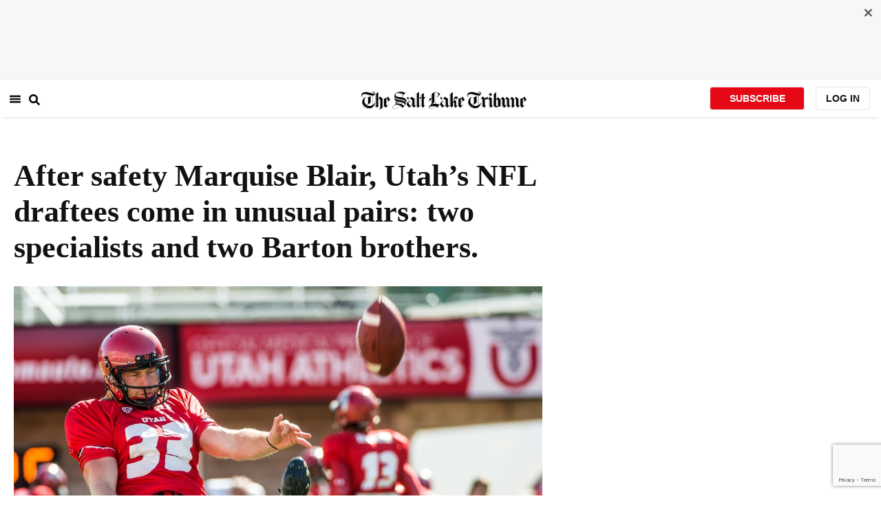

--- FILE ---
content_type: text/html; charset=utf-8
request_url: https://www.sltrib.com/sports/utah-utes/2019/04/27/ute-punter-mitch/
body_size: 56248
content:
<!DOCTYPE html><html lang="en"><head><title>After safety Marquise Blair, Utah’s NFL draftees come in unusual pairs: two specialists and two Barton brothers. </title><meta id="viewport" name="viewport" content="width=device-width, initial-scale=1.0, user-scalable=yes, minimum-scale=0.5, maximum-scale=2.0"/><meta charset="utf-8"/><meta name="title" content="After safety Marquise Blair, Utah’s NFL draftees come in unusual pairs: two specialists and two Barton brothers. "/><meta name="keywords" content=""/><meta name="news_keywords" content=""/><meta name="robots" content="index, follow, max-image-preview:large"/><meta name="description" content="Utah punter Mitch Wishnowsky never will forget his last visit to Levi&#x27;s Stadium as a college football player. He&#x27;s hoping to have much better memories in that venue, now that he&#x27;s a member of the San Francisco 49ers."/><meta name="referrer" content="unsafe-url"/><meta name="apple-mobile-web-app-title" content="SLTrib"/><meta name="application-name" content="SLTrib"/><meta name="theme-color" content="#ffffff"/><meta name="msapplication-config" content="/pf/resources/favicons/browserconfig.xml?d=582"/><meta property="og:locale" content="en_US"/><meta property="og:site_name" content="The Salt Lake Tribune"/><meta property="og:title" name="og:title" content="After safety Marquise Blair, Utah’s NFL draftees come in unusual pairs: two specialists and two Barton brothers. "/><meta property="og:image" itemProp="image" content="https://www.sltrib.com/resizer/v2/https%3A%2F%2Farc-anglerfish-arc2-prod-sltrib.s3.amazonaws.com%2Fpublic%2FDUB4RNB7ORFL7NYJSIXXUUHSS4.jpg?auth=be8354d2b324cb3ec27247f0083691d1d54ecbdeca6143821c0a95be4dfeb8e6&amp;width=1200"/><meta property="og:description" content="Utah punter Mitch Wishnowsky never will forget his last visit to Levi&#x27;s Stadium as a college football player. He&#x27;s hoping to have much better memories in that venue, now that he&#x27;s a member of the San Francisco 49ers."/><meta property="og:url" content="https://www.sltrib.com/sports/utah-utes/2019/04/27/ute-punter-mitch/"/><meta property="og:type" content="article"/><meta property="fb:app_id" content="913431655408104"/><meta name="twitter:title" content="After safety Marquise Blair, Utah’s NFL draftees come in unusual pairs: two specialists and two Barton brothers. "/><meta name="twitter:image" content="https://www.sltrib.com/resizer/v2/https%3A%2F%2Farc-anglerfish-arc2-prod-sltrib.s3.amazonaws.com%2Fpublic%2FDUB4RNB7ORFL7NYJSIXXUUHSS4.jpg?auth=be8354d2b324cb3ec27247f0083691d1d54ecbdeca6143821c0a95be4dfeb8e6&amp;width=1200"/><meta name="twitter:description" content="Utah punter Mitch Wishnowsky never will forget his last visit to Levi&#x27;s Stadium as a college football player. He&#x27;s hoping to have much better memories in that venue, now that he&#x27;s a member of the San Francisco 49ers."/><meta name="twitter:site" content="@sltrib"/><meta name="twitter:card" content="summary_large_image"/><meta name="twitter:creator" content="https://www.facebook.com/kurt.kragthorpe"/><meta name="distribution" content="global"/><meta name="rating" content="general"/><meta name="language" content="en_US"/><script src="https://cmp.osano.com/16BZCGRyQAUigbPI/5f685397-dc48-4433-b330-972e2c87c28d/osano.js"></script><link rel="stylesheet" type="text/css" charset="UTF-8" href="https://cdnjs.cloudflare.com/ajax/libs/slick-carousel/1.8.1/slick.min.css"/><link rel="stylesheet" type="text/css" href="https://cdnjs.cloudflare.com/ajax/libs/slick-carousel/1.8.1/slick-theme.min.css"/><meta itemProp="datePublished" content="2019-04-27T16:52:11.592Z"/><meta itemProp="pageType" content="article"/><link rel="canonical" href="https://www.sltrib.com/sports/utah-utes/2019/04/27/ute-punter-mitch/"/><link rel="alternate" type="application/rss+xml" href="https://www.sltrib.com/arc/outboundfeeds/rss/?outputType=xml"/><link rel="icon" type="image/x-icon" href="/pf/resources/favicon.ico?d=582"/><link rel="stylesheet" href="/pf/resources/css/main.css?d=582"/><link rel="stylesheet" href="/pf/resources/css/carousel.css?d=582"/><link rel="apple-touch-icon" sizes="180x180" href="/pf/resources/favicons/apple-touch-icon.png?d=582"/><link rel="icon" type="image/png" sizes="32x32" href="/pf/resources/favicons/favicon-32x32.png?d=582"/><link rel="icon" type="image/png" sizes="16x16" href="/pf/resources/favicons/favicon-16x16.png?d=582"/><link rel="manifest" href="/pf/resources/favicons/manifest.json?d=582"/><link rel="mask-icon" href="/pf/resources/favicons/safari-pinned-tab.svg?d=582" color="#5bbad5"/><link rel="shortcut icon" href="/pf/resources/favicons/favicon.ico?d=582"/><link rel="icon" type="image/png" sizes="192x192" href="/pf/resources/favicons/android-chrome-192x192.png?d=582"/><link href="https://mas.to/@sltrib" rel="me"/><meta name="google-site-verification" content="OBS8NfER2sTsXn0kFFxQIKihXG5dH9nq5qrvGZWhNmU"/><meta name="google" content="nopagereadaloud"/><link rel="preconnect" href="https://a.pub.network/"/><link rel="preconnect" href="https://b.pub.network/"/><link rel="preconnect" href="https://c.pub.network/"/><link rel="preconnect" href="https://d.pub.network/"/><link rel="preconnect" href="https://c.amazon-adsystem.com"/><link rel="preconnect" href="https://s.amazon-adsystem.com"/><link rel="preconnect" href="https://btloader.com/"/><link rel="preconnect" href="https://api.btloader.com/"/><link rel="preconnect" href="https://cdn.confiant-integrations.net"/><link rel="stylesheet" href="https://a.pub.network/sltrib-com/cls.css"/><noscript><img height="1" width="1" style="display:none" src="https://www.facebook.com/tr?id=1602919493094198&amp;ev=PageView&amp;noscript=1" alt="facebook-pixel"/></noscript><script type="application/ld+json">{"@context":"https://schema.org","@type":"Organization","url":"https://www.sltrib.com","logo":"https://local.sltrib.com/marketing/tribune_T.png"}</script><script type="application/ld+json">{"@context":"https://schema.org","@type":"BreadcrumbList","itemListElement":[{"@type":"ListItem","position":1,"name":"Sports","item":"https://sltrib.com/sports"},{"@type":"ListItem","position":2,"name":"Utah Utes","item":"https://sltrib.com/sports/utah-utes"}]}</script><script async="" src="https://accounts.google.com/gsi/client" defer=""></script><script async="" subscriptions-control="manual" src="https://news.google.com/swg/js/v1/swg.js"></script><script async="" src="https://news.google.com/swg/js/v1/swg-gaa.js"></script><script type="application/ld+json">{"@context":"https://schema.org","@type":"NewsArticle","isPartOf":{"@type":["CreativeWork","Product"],"name":"The Salt Lake Tribune","productID":"sltrib.com:showcase"},"publisher":{"@type":"Organization","name":"The Salt Lake Tribune"},"isAccessibleForFree":true,"dateModified":"2019-04-28T01:54:47.804Z","datePublished":"2019-04-27T16:52:11.592Z","headline":"After safety Marquise Blair, Utah’s NFL draftees come in unusual pairs: two specialists and two Barton brothers. ","image":["https://arc-anglerfish-arc2-prod-sltrib.s3.amazonaws.com/public/DUB4RNB7ORFL7NYJSIXXUUHSS4.jpg"]}</script><script class="coral-script" src="https://sltrib.coral.coralproject.net/assets/js/embed.js"></script><script src="/pf/resources/js/freestar.js?d=582"></script><script type="application/javascript" id="polyfill-script">if(!Array.prototype.includes||!(window.Object && window.Object.assign)||!window.Promise||!window.Symbol||!window.fetch){document.write('<script type="application/javascript" src="/pf/dist/engine/polyfill.js?d=582&mxId=00000000" defer=""><\/script>')}</script><script id="fusion-engine-react-script" type="application/javascript" src="/pf/dist/engine/react.js?d=582&amp;mxId=00000000" defer=""></script><script id="fusion-engine-combinations-script" type="application/javascript" src="/pf/dist/components/combinations/default.js?d=582&amp;mxId=00000000" defer=""></script><link id="fusion-output-type-styles" rel="stylesheet" type="text/css" href="/pf/dist/components/output-types/default.css?d=582&amp;mxId=00000000"/><link id="fusion-template-styles" rel="stylesheet" type="text/css" href="/pf/dist/components/combinations/default.css?d=582&amp;mxId=00000000"/>
<script>(window.BOOMR_mq=window.BOOMR_mq||[]).push(["addVar",{"rua.upush":"false","rua.cpush":"false","rua.upre":"false","rua.cpre":"false","rua.uprl":"false","rua.cprl":"false","rua.cprf":"false","rua.trans":"","rua.cook":"false","rua.ims":"false","rua.ufprl":"false","rua.cfprl":"false","rua.isuxp":"false","rua.texp":"norulematch","rua.ceh":"false","rua.ueh":"false","rua.ieh.st":"0"}]);</script>
                              <script>!function(e){var n="https://s.go-mpulse.net/boomerang/";if("False"=="True")e.BOOMR_config=e.BOOMR_config||{},e.BOOMR_config.PageParams=e.BOOMR_config.PageParams||{},e.BOOMR_config.PageParams.pci=!0,n="https://s2.go-mpulse.net/boomerang/";if(window.BOOMR_API_key="EQ5PL-TYNFS-SR6UD-ZERFB-E2CY6",function(){function e(){if(!o){var e=document.createElement("script");e.id="boomr-scr-as",e.src=window.BOOMR.url,e.async=!0,i.parentNode.appendChild(e),o=!0}}function t(e){o=!0;var n,t,a,r,d=document,O=window;if(window.BOOMR.snippetMethod=e?"if":"i",t=function(e,n){var t=d.createElement("script");t.id=n||"boomr-if-as",t.src=window.BOOMR.url,BOOMR_lstart=(new Date).getTime(),e=e||d.body,e.appendChild(t)},!window.addEventListener&&window.attachEvent&&navigator.userAgent.match(/MSIE [67]\./))return window.BOOMR.snippetMethod="s",void t(i.parentNode,"boomr-async");a=document.createElement("IFRAME"),a.src="about:blank",a.title="",a.role="presentation",a.loading="eager",r=(a.frameElement||a).style,r.width=0,r.height=0,r.border=0,r.display="none",i.parentNode.appendChild(a);try{O=a.contentWindow,d=O.document.open()}catch(_){n=document.domain,a.src="javascript:var d=document.open();d.domain='"+n+"';void(0);",O=a.contentWindow,d=O.document.open()}if(n)d._boomrl=function(){this.domain=n,t()},d.write("<bo"+"dy onload='document._boomrl();'>");else if(O._boomrl=function(){t()},O.addEventListener)O.addEventListener("load",O._boomrl,!1);else if(O.attachEvent)O.attachEvent("onload",O._boomrl);d.close()}function a(e){window.BOOMR_onload=e&&e.timeStamp||(new Date).getTime()}if(!window.BOOMR||!window.BOOMR.version&&!window.BOOMR.snippetExecuted){window.BOOMR=window.BOOMR||{},window.BOOMR.snippetStart=(new Date).getTime(),window.BOOMR.snippetExecuted=!0,window.BOOMR.snippetVersion=12,window.BOOMR.url=n+"EQ5PL-TYNFS-SR6UD-ZERFB-E2CY6";var i=document.currentScript||document.getElementsByTagName("script")[0],o=!1,r=document.createElement("link");if(r.relList&&"function"==typeof r.relList.supports&&r.relList.supports("preload")&&"as"in r)window.BOOMR.snippetMethod="p",r.href=window.BOOMR.url,r.rel="preload",r.as="script",r.addEventListener("load",e),r.addEventListener("error",function(){t(!0)}),setTimeout(function(){if(!o)t(!0)},3e3),BOOMR_lstart=(new Date).getTime(),i.parentNode.appendChild(r);else t(!1);if(window.addEventListener)window.addEventListener("load",a,!1);else if(window.attachEvent)window.attachEvent("onload",a)}}(),"".length>0)if(e&&"performance"in e&&e.performance&&"function"==typeof e.performance.setResourceTimingBufferSize)e.performance.setResourceTimingBufferSize();!function(){if(BOOMR=e.BOOMR||{},BOOMR.plugins=BOOMR.plugins||{},!BOOMR.plugins.AK){var n=""=="true"?1:0,t="",a="aok6juaxzcoiq2l5dyvq-f-e0d4a7a82-clientnsv4-s.akamaihd.net",i="false"=="true"?2:1,o={"ak.v":"39","ak.cp":"589906","ak.ai":parseInt("634755",10),"ak.ol":"0","ak.cr":8,"ak.ipv":4,"ak.proto":"h2","ak.rid":"38aa6a13","ak.r":44268,"ak.a2":n,"ak.m":"dscr","ak.n":"ff","ak.bpcip":"3.149.228.0","ak.cport":36498,"ak.gh":"23.192.164.153","ak.quicv":"","ak.tlsv":"tls1.3","ak.0rtt":"","ak.0rtt.ed":"","ak.csrc":"-","ak.acc":"","ak.t":"1769807403","ak.ak":"hOBiQwZUYzCg5VSAfCLimQ==mzEJrCTaPQkybF67yyk9tjGG8fASMrni1Fpblj0eYVQD8xQxUGHJSlnNMyGe8yob3/ov3f8XQGKlaLWWkW1cM/+2VUbacnslPhr1a2rnc44Z+d85guB3b7SJORj9pZShIETjkcYJpMwM2zEA7VyHUjcL/UGOrAxI8oylQ+XxusZrG7yg68eVS+CjxmITyyC1XJMzse4ZJY8yS3/BDhbwcqE1/HmtPzhcjBlRKBBBR9w656jKD9YSl58MQQuzPG3Jz796k2HJVow/P0kEV2O+pIxuek8Kh5aJzXrlDwoEpvj+H5jHZaaw9WhCZVEusYvBTgcGsDLHTWDhHrl/3TuGAYrtPOne6hTUZ+nd4+qMvmiuDC8kNet1Xg6lryDsQZnC6MMkZR7rPzy3CmdkTPSEsylbdtJ2fgaEv3YlSQr6KmQ=","ak.pv":"47","ak.dpoabenc":"","ak.tf":i};if(""!==t)o["ak.ruds"]=t;var r={i:!1,av:function(n){var t="http.initiator";if(n&&(!n[t]||"spa_hard"===n[t]))o["ak.feo"]=void 0!==e.aFeoApplied?1:0,BOOMR.addVar(o)},rv:function(){var e=["ak.bpcip","ak.cport","ak.cr","ak.csrc","ak.gh","ak.ipv","ak.m","ak.n","ak.ol","ak.proto","ak.quicv","ak.tlsv","ak.0rtt","ak.0rtt.ed","ak.r","ak.acc","ak.t","ak.tf"];BOOMR.removeVar(e)}};BOOMR.plugins.AK={akVars:o,akDNSPreFetchDomain:a,init:function(){if(!r.i){var e=BOOMR.subscribe;e("before_beacon",r.av,null,null),e("onbeacon",r.rv,null,null),r.i=!0}return this},is_complete:function(){return!0}}}}()}(window);</script></head><body><div id="fusion-app"><div class="article-layout-no-top-ad"><header id="navbar"><div class="stickyTopAd" data-test="sticky-ad"><div class="btn-close"><button type="button" data-test="close-button"><img src="[data-uri]" alt="Close ad"/></button></div><div style="display:none" id="f0fIRzGuuBFl3j8" data-fusion-collection="features" data-fusion-type="freestar-ad/default" data-fusion-name="Freestar-Ad" data-fusion-message="Could not render component [features:freestar-ad/default]"></div></div><div style="display:none" id="f0ftpjzOuBFl38I" data-fusion-collection="features" data-fusion-type="_global/header-navigation-combined" data-fusion-name="Header Navigation Combined global" data-fusion-message="Could not render component [features:_global/header-navigation-combined]"></div><div style="display:none" id="f0f63i7SuBFl3Ia" data-fusion-collection="features" data-fusion-type="google-extended-acess/default" data-fusion-name="Google Extended Access" data-fusion-message="Could not render component [features:google-extended-acess/default]"></div></header><div class="scrollable-content"><div class="banner"></div></div><div class="scrollable-content half-container"><div class="row"><div class="full-width article-left-rail"><div class="vertical"><div class="article-head"><h1 class="headline">After safety Marquise Blair, Utah’s NFL draftees come in unusual pairs: two specialists and two Barton brothers. </h1><h2 class="article-subheadline"></h2><div class="image-rootLeft"><style data-emotion="css 1ez1ofp">.css-1ez1ofp .image-img{width:100%;height:auto;}.css-1ez1ofp .image-noHeight{height:auto;}.css-1ez1ofp .image-noWidth{width:100%;}.css-1ez1ofp .image-rootCenter{display:-webkit-box;display:-webkit-flex;display:-ms-flexbox;display:flex;-webkit-flex-direction:column;-ms-flex-direction:column;flex-direction:column;-webkit-align-items:center;-webkit-box-align:center;-ms-flex-align:center;align-items:center;}.css-1ez1ofp .image-rootLeft{display:-webkit-box;display:-webkit-flex;display:-ms-flexbox;display:flex;-webkit-flex-direction:column;-ms-flex-direction:column;flex-direction:column;-webkit-box-pack:start;-ms-flex-pack:start;-webkit-justify-content:flex-start;justify-content:flex-start;}</style><div class="css-1ez1ofp"><span class=" lazy-load-image-background " style="background-image:url(https://www.sltrib.com/resizer/v2/DUB4RNB7ORFL7NYJSIXXUUHSS4.jpg?auth=a383405a8c005374b5ec0d69f58b30d333a260970ce8299e6c01cf783b3aee16&amp;width=1024&amp;quality=88);background-size:100% 100%;color:transparent;display:inline-block;height:400;width:600"><span class="image-img" style="display:inline-block;border-radius:0;width:600;height:400"></span></span></div><p class="caption-credit">Chris Detrick  |  The Salt Lake TribuneUtes punter Mitch Wishnowsky (33) kicks the ball during a practice at Rice-Eccles Stadium Tuesday April 5, 2016. </p></div><div style="display:none" id="f0fbhQ2fMJeR6mp" data-fusion-collection="features" data-fusion-type="article-byline/default" data-fusion-name="Article Byline v2 New" data-fusion-message="Could not render component [features:article-byline/default]"></div><div style="display:none" id="f0fypif8vBFl3t8" data-fusion-collection="features" data-fusion-type="article-group-buttons/default" data-fusion-name="Article Group Icons" data-fusion-message="Could not render component [features:article-group-buttons/default]"></div></div><div class="article-body-container" itemProp="articleBody"><p class="body-raw">Utah punter Mitch Wishnowsky never will forget his last visit to Levi's Stadium as a college football player. He's hoping to have much better memories in that venue, now that he's a member of the San Francisco 49ers.</p><p class="body-raw">Wishnowsky continued the Utes' 2019 trend of surprisingly high draft positions Saturday, when the 49ers picked him early in the fourth round. His status as the 110th player taken in the draft has been topped by only four punters since 2000.</p><p class="body-raw">And then Tampa Bay took kicker Matt Gay early in the fifth round, completing a <a href="https://www.sltrib.com/sports/utah-utes/2019/04/22/ute-stars-mitch/" target=_blank>remarkable day for Utah’s specialists</a>. Consider that in 2015, only one specialist was picked in the entire draft — and the two Utes went in the first 145 picks of 2019, as the first two kickers selected.</p><p class="body-raw">In the predraft process, Ute coach Kyle Whittingham said, “Pretty much every scout I've talked to said they'd never been to a school with the caliber of specialists that we had as a tandem.”</p><p class="body-raw">Utah's draft results were historic, in the era of the seven-round draft that started in 1994. Clemson had a punter and kicker taken in 1985, but one of those picks came in the 10th round.</p><p class="body-raw">After the second-round selection of <a href="https://www.sltrib.com/sports/utah-utes/2019/04/27/ute-safety-marquise-blair/" target=_blank>safety Marquise Blair by Seattle</a> on Friday, Utah’s draftees came in unprecedented pairs: the kickers and the Barton brothers. Linebacker Cody Barton, a third-round choice of Seattle, was followed Saturday by his brother Jackson, an offensive tackle who went to Indianapolis in the seventh round.</p><p class="body-raw">Of Utah’s nine senior starters in 2018, five were drafted. Soon after the draft ended,<a href="https://www.sltrib.com/sports/utah-utes/2019/04/24/marquise-blair-is-utahs/" target=_blank> linebacker Chase Hansen </a>signed with New Orleans, safety Corrion Ballard signed with Carolina and offensive lineman Lo Falemaka signed with Seattle (and offensive guard Jordan Agasiva was invited to a Seahawks minicamp).</p><p class="body-raw">San Francisco needed a punter and invested heavily in Wishnowsky, a three-time All-American and three-time Ray Guy Award finalist. The Australian will receive a $3.3 million contract with a $756,789 signing bonus, according to The Athletic.</p><p class="body-raw">Judging by his reaction in a video published by the 49ers, Wishnowsky was overwhelmed by the selection.</p><p class="body-raw">Wishnowsky had a nice debut at Levi’s Stadium in Utah’s win over Indiana in the 2016 Foster Farms Bowl, punting well and holding the ball for Andy Phillips’ winning field goal at Santa Clara, Calif. But last November, he experienced “just excruciating pain” in the pregame warmup and said he “just battled through the game” as he punted four times for a 42.2-yard average in Utah’s Pac-12 championship game loss to Washington. He underwent an appendectomy three days later and had four weeks to recover for the Holiday Bowl.</p><p class="body-raw">Wishnowsky kicked off for the Utes in 2017 and was the holder for place-kicks for three years. Using the punter as the holder is the NFL model, for the sake of efficient practice. Some punters do the kickoffs, so Wishnowsky will be prepared for those jobs.</p><p class="body-raw">Gay, from Orem High School, is joining a franchise with a fan base that's scarred by kicking troubles. Tampa Bay drafted Roberto Aguayo in the second round in 2016, and he proved to be a bust. Gay will be competing with veteran Cairo Santos for the Buccaneers' kicking job.</p><p class="body-raw">“I think the idea of this draft, really, with coach [Bruce] Arians and his new staff is, there’s no job promised to anybody right now,” John Spytek, Tampa Bay’s director of player personnel, told <a href="http://buccaneers.com/" target=_blank>Buccaneers.com</a>. “Coach says it to us all the time, there’s no job promised to anybody. There are no starters right now. You want a job, show up and compete."</p><p class="body-raw">Jackson Barton, from Brighton High School, will face difficult odds to make the Colts’ roster as a seventh-rounder, although four former Ute offensive linemen made opening-day rosters in 2017 — three of them as late-round picks. Ute line coach Jim Harding, who has produced six draftees in his five years at the school, tweeted, “I couldn’t be more proud of Jackson. He was a warrior in the program.”</p><div><div style="display:flex;justify-content:center;width:100%"><div style="width:100%;margin-bottom:20px" class="embedded-container"><p class="body-raw"><blockquote class="twitter-tweet"><p lang="en" dir="ltr">What was <a href="https://twitter.com/mitchwish?ref_src=twsrc%5Etfw">@MitchWish</a>&#39;s reaction to the news? An inside look at the emotional call with the 110th overall pick.<br><br>Welcome mate! 🇦🇺 <a href="https://t.co/lGDRLNcIjC">pic.twitter.com/lGDRLNcIjC</a></p>&mdash; San Francisco 49ers (@49ers) <a href="https://twitter.com/49ers/status/1122184524111077376?ref_src=twsrc%5Etfw">April 27, 2019</a></blockquote>
<script async src="https://platform.twitter.com/widgets.js" charset="utf-8"></script>
</p></div></div></div><div><div style="display:flex;justify-content:center;width:100%"><div style="width:100%;margin-bottom:20px" class="embedded-container"><p class="body-raw"><blockquote class="twitter-tweet"><p lang="en" dir="ltr">Aussie Aussie Aussie! 🇦🇺<br><br>Welcome to the Bay, <a href="https://twitter.com/mitchwish?ref_src=twsrc%5Etfw">@MitchWish</a>! <br><br>📺: <a href="https://twitter.com/hashtag/NFLDraft?src=hash&amp;ref_src=twsrc%5Etfw">#NFLDraft</a> happening NOW on ABC/ESPN/NFLN. <a href="https://twitter.com/hashtag/ForTheBrand?src=hash&amp;ref_src=twsrc%5Etfw">#ForTheBrand</a> <a href="https://t.co/9vy46O2tz3">pic.twitter.com/9vy46O2tz3</a></p>&mdash; San Francisco 49ers (@49ers) <a href="https://twitter.com/49ers/status/1122182375662739456?ref_src=twsrc%5Etfw">April 27, 2019</a></blockquote>
<script async src="https://platform.twitter.com/widgets.js" charset="utf-8"></script>
</p></div></div></div></div><div><a href="#" class="section-title " data-testid="sec-head-link"><h2>RELATED STORIES</h2></a><div style="margin-top:16px"><a class="top-story" data-testid="top-story" href="/sports/utah-utes/2019/04/27/ute-safety-marquise-blair/"><h3 data-testid="title" class="simple-title" style="margin-top:10px">Ute safety Marquise Blair and linebacker Cody Barton both go to the Seattle Seahawks in the NFL draft</h3><div class="horizontal-separator"></div><div style="margin-bottom:18px"></div></a></div><div style="margin-top:16px"><a class="top-story" data-testid="top-story" href="/sports/utah-utes/2019/04/22/ute-stars-mitch/"><h3 data-testid="title" class="simple-title" style="margin-top:10px">Ute stars Mitch Wishnowsky and Matt Gay are hoping to become rare cases of kickers drafted into the NFL</h3><div class="horizontal-separator"></div><div style="margin-bottom:18px"></div></a></div><div style="margin-top:16px"><a class="top-story" data-testid="top-story" href="/sports/utah-utes/2019/04/21/nfl-teams-would-have/"><h3 data-testid="title" class="simple-title" style="margin-top:10px">NFL teams would have drafted Ute defensive linemen Bradlee Anae and Leki Fotu this week. Why did they stay for their senior seasons?</h3><div class="horizontal-separator"></div><div style="margin-bottom:18px"></div></a></div><div style="margin-top:16px"><a class="top-story" data-testid="top-story" href="/sports/utah-utes/2019/04/24/marquise-blair-is-utahs/"><h3 data-testid="title" class="simple-title" style="margin-top:10px">Marquise Blair is Utah’s top NFL draft prospect, as Chase Hansen’s health makes him a mystery</h3><div class="horizontal-separator"></div><div style="margin-bottom:18px"></div></a></div></div></div></div><div class="disappear"><div class="vertical"><div style="display:none" id="f0fto0TvvBFl3AB" data-fusion-collection="features" data-fusion-type="freestar-ad-with-height/default" data-fusion-name="sltrib_medrec_sidebar_atf" data-fusion-message="Could not render component [features:freestar-ad-with-height/default]"></div><div class="sponsored-card"><div class="sponsored-card__top-bar"></div><div class="sponsored-card__content"><h2 class="sponsored-card__label">Sponsored Story</h2><a href="/sponsored/2026/01/27/pmi-foods-reflections-year-giving" type="text" aria-label="foo" target="_blank" rel="noopener noreferrer" class="sponsored-card__headline-link"><h3 class="sponsored-card__headline" id="sponsored-article-link">PMI Foods: Reflections on a year of giving</h3><p class="sponsored-card__text" id="sponsored-article-link">Sponsored: Fighting hunger across the country in 2025 and looking ahead to 2026.</p></a></div><div class="sponsored-card__bottom-bar"></div></div><div style="display:none" id="f0fEvOKHvBFl36I" data-fusion-collection="features" data-fusion-type="freestar-ad-with-height/default" data-fusion-name="sltrib_medrec_sidebar_btf" data-fusion-message="Could not render component [features:freestar-ad-with-height/default]"></div></div></div></div></div><div class="half-container"><div class="row"><div class="col-12"><div id="fusion-static-enter:simple-HTML" style="display:none" data-fusion-component="simple-HTML"></div><div><div><!-- RevContent -->   <div data-widget-host="revcontent" data-pub-id="111626" data-widget-id="285052"></div>   <script src="https://delivery.revcontent.com/111626/285052/widget.js"></script></div></div><div id="fusion-static-exit:simple-HTML" style="display:none" data-fusion-component="simple-HTML"></div></div></div></div><div id="article-bottom" class="half-container"></div><div id="the-latest" class="half-container"><div class="the-latest-ap"></div></div><div id="comments" class="comments half-container"><div style="display:none" id="f0f5O8L6jJMa1G2" data-fusion-collection="features" data-fusion-type="freestar-ad/default" data-fusion-name="Freestar-Ad" data-fusion-message="Could not render component [features:freestar-ad/default]"></div><div class="two-columns-layout-comments "><div class="comment-left-rail"><div id="coral-static"><div id="coral_thread" style="width:145%;padding:0px;margin-left:-13px"></div></div></div><div class="comment-left-rail"></div></div><div style="display:none" id="f0ffOVAMyH3U4iO" data-fusion-collection="features" data-fusion-type="article-byline-bottom/default" data-fusion-name="Article Byline Bottom" data-fusion-message="Could not render component [features:article-byline-bottom/default]"></div></div><footer><div class="global-footer"><div class="with-copy container"><script src="https://js.adsrvr.org/up_loader.1.1.0.js" type="text/javascript"></script><script async="" src="/pf/resources/js/ballantine.js?d=582"></script><div class="row hidden-md-down"><div class="footer-block col-6 col-md-3"><div class="footer-column"><h5 class="footer-heading">CONNECT</h5><ul class="footer-list"><li><a href="https://www.facebook.com/saltlaketribune/" class="footer-item"><style data-emotion="css vubbuv">.css-vubbuv{-webkit-user-select:none;-moz-user-select:none;-ms-user-select:none;user-select:none;width:1em;height:1em;display:inline-block;fill:currentColor;-webkit-flex-shrink:0;-ms-flex-negative:0;flex-shrink:0;-webkit-transition:fill 200ms cubic-bezier(0.4, 0, 0.2, 1) 0ms;transition:fill 200ms cubic-bezier(0.4, 0, 0.2, 1) 0ms;font-size:1.5rem;}</style><svg class="MuiSvgIcon-root MuiSvgIcon-fontSizeMedium css-vubbuv" focusable="false" aria-hidden="true" viewBox="0 0 24 24" data-testid="FacebookIcon"><path d="M5 3h14a2 2 0 0 1 2 2v14a2 2 0 0 1-2 2H5a2 2 0 0 1-2-2V5a2 2 0 0 1 2-2m13 2h-2.5A3.5 3.5 0 0 0 12 8.5V11h-2v3h2v7h3v-7h3v-3h-3V9a1 1 0 0 1 1-1h2V5z"></path></svg> <span class="foot-indv-item">Facebook</span></a></li><li><a href="https://x.com/sltrib/" class="footer-item"><img src="https://www.sltrib.com/resizer/v2/S2JRURVUNZBUXGAJVY67HBTE6A.png?auth=6f97694ee8a43d294e97af9ab645cc3719955d95936eeab8cff5ebc501db5b08&amp;height=100&amp;quality=88" alt="twitter-logo" width="18" height="18" style="background-color:white;border-radius:4px;margin-left:3px;margin-right:2px"/> <span class="foot-indv-item">X</span></a></li><li><a href="https://www.instagram.com/sltrib/" class="footer-item"><style data-emotion="css vubbuv">.css-vubbuv{-webkit-user-select:none;-moz-user-select:none;-ms-user-select:none;user-select:none;width:1em;height:1em;display:inline-block;fill:currentColor;-webkit-flex-shrink:0;-ms-flex-negative:0;flex-shrink:0;-webkit-transition:fill 200ms cubic-bezier(0.4, 0, 0.2, 1) 0ms;transition:fill 200ms cubic-bezier(0.4, 0, 0.2, 1) 0ms;font-size:1.5rem;}</style><svg class="MuiSvgIcon-root MuiSvgIcon-fontSizeMedium css-vubbuv" focusable="false" aria-hidden="true" viewBox="0 0 24 24" data-testid="InstagramIcon"><path d="M7.8 2h8.4C19.4 2 22 4.6 22 7.8v8.4a5.8 5.8 0 0 1-5.8 5.8H7.8C4.6 22 2 19.4 2 16.2V7.8A5.8 5.8 0 0 1 7.8 2m-.2 2A3.6 3.6 0 0 0 4 7.6v8.8C4 18.39 5.61 20 7.6 20h8.8a3.6 3.6 0 0 0 3.6-3.6V7.6C20 5.61 18.39 4 16.4 4H7.6m9.65 1.5a1.25 1.25 0 0 1 1.25 1.25A1.25 1.25 0 0 1 17.25 8 1.25 1.25 0 0 1 16 6.75a1.25 1.25 0 0 1 1.25-1.25M12 7a5 5 0 0 1 5 5 5 5 0 0 1-5 5 5 5 0 0 1-5-5 5 5 0 0 1 5-5m0 2a3 3 0 0 0-3 3 3 3 0 0 0 3 3 3 3 0 0 0 3-3 3 3 0 0 0-3-3z"></path></svg> <span class="foot-indv-item">Instagram</span></a></li><li><a href="https://www.youtube.com/user/sltrib/" class="footer-item"><style data-emotion="css vubbuv">.css-vubbuv{-webkit-user-select:none;-moz-user-select:none;-ms-user-select:none;user-select:none;width:1em;height:1em;display:inline-block;fill:currentColor;-webkit-flex-shrink:0;-ms-flex-negative:0;flex-shrink:0;-webkit-transition:fill 200ms cubic-bezier(0.4, 0, 0.2, 1) 0ms;transition:fill 200ms cubic-bezier(0.4, 0, 0.2, 1) 0ms;font-size:1.5rem;}</style><svg class="MuiSvgIcon-root MuiSvgIcon-fontSizeMedium css-vubbuv" focusable="false" aria-hidden="true" viewBox="0 0 24 24" data-testid="YouTubeIcon"><path d="M10 15l5.19-3L10 9v6m11.56-7.83c.13.47.22 1.1.28 1.9.07.8.1 1.49.1 2.09L22 12c0 2.19-.16 3.8-.44 4.83-.25.9-.83 1.48-1.73 1.73-.47.13-1.33.22-2.65.28-1.3.07-2.49.1-3.59.1L12 19c-4.19 0-6.8-.16-7.83-.44-.9-.25-1.48-.83-1.73-1.73-.13-.47-.22-1.1-.28-1.9-.07-.8-.1-1.49-.1-2.09L2 12c0-2.19.16-3.8.44-4.83.25-.9.83-1.48 1.73-1.73.47-.13 1.33-.22 2.65-.28 1.3-.07 2.49-.1 3.59-.1L12 5c4.19 0 6.8.16 7.83.44.9.25 1.48.83 1.73 1.73z"></path></svg> <span class="foot-indv-item">YouTube</span></a></li><li><a href="/rss/" class="footer-item"><style data-emotion="css vubbuv">.css-vubbuv{-webkit-user-select:none;-moz-user-select:none;-ms-user-select:none;user-select:none;width:1em;height:1em;display:inline-block;fill:currentColor;-webkit-flex-shrink:0;-ms-flex-negative:0;flex-shrink:0;-webkit-transition:fill 200ms cubic-bezier(0.4, 0, 0.2, 1) 0ms;transition:fill 200ms cubic-bezier(0.4, 0, 0.2, 1) 0ms;font-size:1.5rem;}</style><svg class="MuiSvgIcon-root MuiSvgIcon-fontSizeMedium css-vubbuv" focusable="false" aria-hidden="true" viewBox="0 0 24 24" data-testid="RssFeedIcon"><circle cx="6.18" cy="17.82" r="2.18"></circle><path d="M4 4.44v2.83c7.03 0 12.73 5.7 12.73 12.73h2.83c0-8.59-6.97-15.56-15.56-15.56m0 5.66v2.83c3.9 0 7.07 3.17 7.07 7.07h2.83c0-5.47-4.43-9.9-9.9-9.9"></path></svg> <span class="foot-indv-item">RSS</span></a></li><li><a href="https://apps.apple.com/ai/app/salt-lake-tribune-eedition/id995297003" class="footer-item"><img style="height:40px;padding:4px" src="https://www.sltrib.com/resizer/v2/YGK4MOY7CNFNRMYWMTTPFDOMCI.png?auth=7c8ecd93d3eb36d6fdde2400ab3650dc88d52714be2fda9155a5f4abe0b43e8c&amp;width=200&amp;quality=100"/> <span class="foot-indv-item"></span></a></li><li><a href="https://play.google.com/store/apps/details?id=com.saltlaketribune.android.prod&amp;hl=en_US&amp;gl=US" class="footer-item"><img style="height:40px;width:98.6px;margin-top:-10px" src="https://www.sltrib.com/resizer/v2/PI6RFGVVV5CYLIXIYBETYQIUYY.png?auth=06db741726c8486e67a60a0529a1ea780a7e7d896eb72e0f6b4d9dc6a8369618&amp;width=200&amp;quality=100"/> <span class="foot-indv-item"></span></a></li></ul></div></div><div class="footer-block col-6 col-md-3"><div class="footer-column"><h5 class="footer-heading">SUBSCRIPTIONS</h5><ul class="footer-list"><li><a href="https://sltiservices.navigacloud.com/cmo_slt-c-cmdb-01/subscriber/web/startoffers.html" class="footer-item"><span class="foot-indv-item">Subscribe to Print + Digital</span></a></li><li><a href="/support/" class="footer-item"><span class="foot-indv-item">Subscribe to Digital Only</span></a></li><li><a href="/activate-digital-subscription/" class="footer-item"><span class="foot-indv-item">Digital Access for Print Subscribers</span></a></li><li><a href="/newsletters/" class="footer-item"><span class="foot-indv-item">Email Newsletters</span></a></li><li><a href="https://sltiservices.navigacloud.com/cmo_slt-c-cmdb-01/subscriber/web/signin.html" class="footer-item"><span class="foot-indv-item">Login to your Print Account</span></a></li><li><a href="/my-account/" class="footer-item"><span class="foot-indv-item">Login to your Digital Account</span></a></li><li><a href="/digital-subscriptions-faq/" class="footer-item"><span class="foot-indv-item">Subscription FAQs</span></a></li><li><a href="/contact-us/" class="footer-item"><span class="foot-indv-item">Help and Contact Info</span></a></li><li><a href="/gift-subscription/" class="footer-item"><span class="foot-indv-item">Gift Subscriptions</span></a></li></ul></div></div><div class="footer-block col-6 col-md-3"><div class="footer-column"><h5 class="footer-heading">ABOUT US</h5><ul class="footer-list"><li><a href="/about-us/#our-history" class="footer-item"><span class="foot-indv-item">History and Mission</span></a></li><li><a href="/about-us/#nonprofit" class="footer-item"><span class="foot-indv-item">Our Nonprofit Model</span></a></li><li><a href="/board-and-advisers/" class="footer-item"><span class="foot-indv-item">Board and Advisers</span></a></li><li><a href="/staff/" class="footer-item"><span class="foot-indv-item">Officers and Staff</span></a></li><li><a href="/supporters/" class="footer-item"><span class="foot-indv-item">Supporters</span></a></li><li><a href="/reports/" class="footer-item"><span class="foot-indv-item">Tax Filing and Governance</span></a></li><li><a href="/opinion/submission/" class="footer-item"><span class="foot-indv-item">Share Your Opinion</span></a></li><li><a href="/opinion/editorial-board/" class="footer-item"><span class="foot-indv-item">Meet the Editorial Board</span></a></li><li><a href="/privacy-policy/" class="footer-item"><span class="foot-indv-item">Privacy Policy</span></a></li><li><a href="/privacy-policy/#california" class="footer-item"><span class="foot-indv-item">California Privacy</span></a></li><li><a href="/policies-and-ethics/" class="footer-item"><span class="foot-indv-item">Editorial Policies and Ethics</span></a></li></ul></div></div><div class="footer-block col-6 col-md-3"><div class="footer-column"><h5 class="footer-heading">MORE</h5><ul class="footer-list"><li><a href="/advertising/" class="footer-item"><span class="foot-indv-item">Advertise with Us</span></a></li><li><a href="/legal-notices/" class="footer-item"><span class="foot-indv-item">Legal Notices</span></a></li><li><a href="https://store.sltrib.com/" class="footer-item"><span class="foot-indv-item">Store</span></a></li><li><a href="https://digitalnewspapers.org/newspaper/?paper=Salt%20Lake%20Tribune" class="footer-item"><span class="foot-indv-item">Archives</span></a></li><li><a href="/tips/" class="footer-item"><span class="foot-indv-item">Story Tips</span></a></li><li><a href="/giving/" class="footer-item"><span class="foot-indv-item">Support The Tribune</span></a></li><li><a href="/fas/" class="footer-item"><span class="foot-indv-item">Join The First Amendment Society</span></a></li><li><a href="https://www.sltrib.com/gift-policy/" class="footer-item"><span class="foot-indv-item">Gift Acceptance Policy</span></a></li><li><a href="#" class="footer-item"><span class="foot-indv-item">Cookie Preferences</span></a></li><li><a href="/commenting-policy/" class="footer-item"><span class="foot-indv-item">Commenting Policy</span></a></li></ul></div></div></div><div class="hidden-md-up" style="width:100%"><div class="horizontal-separator"></div><div class="row v-space"><div class="col-6 links-foot-col"><a href="/about-us/" class="foot-link">ABOUT US</a><a href="/terms-of-service/" class="foot-link">TERMS OF SERVICE</a><a href="/privacy-policy/" class="foot-link">PRIVACY POLICY</a><a href="/policies-and-ethics/" class="foot-link">EDITORIAL POLICY</a><a href="/tips/" class="foot-link">NEWS TIPS</a><a href="/advertising/" class="foot-link">ADVERTISE</a><a href="/contact-us/" class="foot-link">CONTACT US/HELP</a><a href="/gift-policy/" class="foot-link">GIFT ACCEPTANCE POLICY</a></div><div class="col-6 links-foot-col"><a href="/subscribe/" class="foot-link">SUBSCRIBE</a><a href="https://sltiservices.navigacloud.com/cmo_slt-c-cmdb-01/subscriber/web/startoffers.html" class="foot-link">PRINT EDITION</a><a href="/newsletters/" class="foot-link">EMAIL NEWSLETTERS</a><a href="/fas/" class="foot-link">JOIN THE FIRST AMENDMENT SOCIETY</a><a href="/giving/" class="foot-link">SUPPORT THE TRIBUNE</a><a href="/opinion/submission/" class="foot-link">SHARE YOUR OPINION</a><a href="/opinion/editorial-board/" class="foot-link">MEET THE EDITORIAL BOARD</a><a href="#" class="foot-link">COOKIE PREFERENCES</a></div></div><div class="socialm-foot"><a href="https://twitter.com/sltrib/" data-testid="sm-twitter" class="soc-med-item"><img src="/pf/resources/img/t-1.png?d=582" alt="twitter-logo" width="26" height="26" style="background-color:white"/></a><a href="https://www.instagram.com/sltrib/" data-testid="sm-instagram" class="soc-med-item" aria-label="Instagram"><style data-emotion="css vubbuv">.css-vubbuv{-webkit-user-select:none;-moz-user-select:none;-ms-user-select:none;user-select:none;width:1em;height:1em;display:inline-block;fill:currentColor;-webkit-flex-shrink:0;-ms-flex-negative:0;flex-shrink:0;-webkit-transition:fill 200ms cubic-bezier(0.4, 0, 0.2, 1) 0ms;transition:fill 200ms cubic-bezier(0.4, 0, 0.2, 1) 0ms;font-size:1.5rem;}</style><svg class="MuiSvgIcon-root MuiSvgIcon-fontSizeMedium css-vubbuv" focusable="false" aria-hidden="true" viewBox="0 0 24 24" data-testid="InstagramIcon" style="color:rgb(255,76,60);font-size:26px"><path d="M7.8 2h8.4C19.4 2 22 4.6 22 7.8v8.4a5.8 5.8 0 0 1-5.8 5.8H7.8C4.6 22 2 19.4 2 16.2V7.8A5.8 5.8 0 0 1 7.8 2m-.2 2A3.6 3.6 0 0 0 4 7.6v8.8C4 18.39 5.61 20 7.6 20h8.8a3.6 3.6 0 0 0 3.6-3.6V7.6C20 5.61 18.39 4 16.4 4H7.6m9.65 1.5a1.25 1.25 0 0 1 1.25 1.25A1.25 1.25 0 0 1 17.25 8 1.25 1.25 0 0 1 16 6.75a1.25 1.25 0 0 1 1.25-1.25M12 7a5 5 0 0 1 5 5 5 5 0 0 1-5 5 5 5 0 0 1-5-5 5 5 0 0 1 5-5m0 2a3 3 0 0 0-3 3 3 3 0 0 0 3 3 3 3 0 0 0 3-3 3 3 0 0 0-3-3z"></path></svg></a><a href="https://www.facebook.com/saltlaketribune/" data-testid="sm-facebook" class="soc-med-item" aria-label="Facebook"><style data-emotion="css vubbuv">.css-vubbuv{-webkit-user-select:none;-moz-user-select:none;-ms-user-select:none;user-select:none;width:1em;height:1em;display:inline-block;fill:currentColor;-webkit-flex-shrink:0;-ms-flex-negative:0;flex-shrink:0;-webkit-transition:fill 200ms cubic-bezier(0.4, 0, 0.2, 1) 0ms;transition:fill 200ms cubic-bezier(0.4, 0, 0.2, 1) 0ms;font-size:1.5rem;}</style><svg class="MuiSvgIcon-root MuiSvgIcon-fontSizeMedium css-vubbuv" focusable="false" aria-hidden="true" viewBox="0 0 24 24" data-testid="FacebookIcon" style="color:rgb(45,79,138);font-size:26px"><path d="M5 3h14a2 2 0 0 1 2 2v14a2 2 0 0 1-2 2H5a2 2 0 0 1-2-2V5a2 2 0 0 1 2-2m13 2h-2.5A3.5 3.5 0 0 0 12 8.5V11h-2v3h2v7h3v-7h3v-3h-3V9a1 1 0 0 1 1-1h2V5z"></path></svg></a></div><div class="row v-space" style="display:flex;justify-content:center"><a href="https://play.google.com/store/apps/details?id=com.saltlaketribune.android.prod&amp;hl=en_US&amp;gl=US" target="_blank" rel="noreferrer"><img height="40px" alt="google-play-badge" src="/pf/resources/img/googleplay.png?d=582"/></a><a href="https://apps.apple.com/ai/app/salt-lake-tribune-eedition/id995297003" target="_blank" rel="noreferrer"><img class="apple-download-badge" height="40px" alt="apple-store-badge" src="/pf/resources/img/applestore.png?d=582"/></a></div><div class="horizontal-separator last-sep-foot"></div></div><br/><div class="contact-cs hidden-md-down"><p>Report a missed paper by emailing <a href="mailto:subscribe@sltrib.com" class="contact-link">subscribe@sltrib.com</a> or calling <a href="tel:801-237-2900" class="contact-link">801-237-2900</a></p><p>For e-edition questions or comments, contact customer support <a href="tel:801-237-2900" class="contact-link">801-237-2900</a> or email <a href="mailto:subscribe@sltrib.com" class="contact-link">subscribe@sltrib.com</a></p></div><div class="copy-container row hidden-md-down"><div class="col-12 col-md-6 logo-column"><a href="/"><img src="/pf/resources/svg/sltrib-logo.svg?d=582" alt="The Salt Lake Tribune Logo" width="250" height="46" class="trib-svg-white"/></a></div><div class="col-12 col-md-6 copy-column"><p class="copy">sltrib.com © 1996-<!-- -->2026 <!-- -->The Salt Lake Tribune. All rights reserved.</p></div></div><div class="hidden-md-up v-space mobile-copyright"><a href="/"><img src="/pf/resources/svg/Trib_masthead_top_000000.svg?d=582" alt="The Salt Lake Tribune Logo" width="300" height="46"/></a></div></div></div></footer></div></div><script id="fusion-metadata" type="application/javascript">window.Fusion=window.Fusion||{};Fusion.arcSite="sltrib";Fusion.contextPath="/pf";Fusion.mxId="00000000";Fusion.deployment="582";Fusion.globalContent={"_id":"BF6FKODZSNEKZJWUGHQFQD2HSQ","type":"story","version":"0.10.0","content_elements":[{"_id":"4BRJD7UOOJAPRHHNQ7J5X3Q3CM","type":"text","additional_properties":{"_id":1556405156702},"content":"Utah punter Mitch Wishnowsky never will forget his last visit to Levi's Stadium as a college football player. He's hoping to have much better memories in that venue, now that he's a member of the San Francisco 49ers."},{"_id":"STPQG5YFBZAB5H4ISUHZM5JZCY","type":"text","additional_properties":{"_id":1556405156703},"content":"Wishnowsky continued the Utes' 2019 trend of surprisingly high draft positions Saturday, when the 49ers picked him early in the fourth round. His status as the 110th player taken in the draft has been topped by only four punters since 2000."},{"_id":"Y555UXKFCRGPRLVCDAMPPEHA3Q","type":"text","additional_properties":{"_id":1556405156704},"content":"And then Tampa Bay took kicker Matt Gay early in the fifth round, completing a <a href=\"https://www.sltrib.com/sports/utah-utes/2019/04/22/ute-stars-mitch/\" target=_blank>remarkable day for Utah’s specialists</a>. Consider that in 2015, only one specialist was picked in the entire draft — and the two Utes went in the first 145 picks of 2019, as the first two kickers selected."},{"_id":"J3J7OBOC7FFQLBMSNXVU6OSWJI","type":"text","additional_properties":{"_id":1556405156705},"content":"In the predraft process, Ute coach Kyle Whittingham said, “Pretty much every scout I've talked to said they'd never been to a school with the caliber of specialists that we had as a tandem.”"},{"_id":"L3BL64RVKRCIFPWY5ZQ2HBLX64","type":"text","additional_properties":{"_id":1556405156706},"content":"Utah's draft results were historic, in the era of the seven-round draft that started in 1994. Clemson had a punter and kicker taken in 1985, but one of those picks came in the 10th round."},{"_id":"K3TU3EUNKZAPDAH7FDEBV7DLTE","type":"text","additional_properties":{"_id":1556405156707},"content":"After the second-round selection of <a href=\"https://www.sltrib.com/sports/utah-utes/2019/04/27/ute-safety-marquise-blair/\" target=_blank>safety Marquise Blair by Seattle</a> on Friday, Utah’s draftees came in unprecedented pairs: the kickers and the Barton brothers. Linebacker Cody Barton, a third-round choice of Seattle, was followed Saturday by his brother Jackson, an offensive tackle who went to Indianapolis in the seventh round."},{"_id":"WM35MEQGQZEXNCYXZUZG7Y4VIE","type":"text","additional_properties":{"_id":1556405156708},"content":"Of Utah’s nine senior starters in 2018, five were drafted. Soon after the draft ended,<a href=\"https://www.sltrib.com/sports/utah-utes/2019/04/24/marquise-blair-is-utahs/\" target=_blank> linebacker Chase Hansen </a>signed with New Orleans, safety Corrion Ballard signed with Carolina and offensive lineman Lo Falemaka signed with Seattle (and offensive guard Jordan Agasiva was invited to a Seahawks minicamp)."},{"_id":"X5LEST2CF5F2RGO7OZOSM3NGZ4","type":"text","additional_properties":{"_id":1556405156709},"content":"San Francisco needed a punter and invested heavily in Wishnowsky, a three-time All-American and three-time Ray Guy Award finalist. The Australian will receive a $3.3 million contract with a $756,789 signing bonus, according to The Athletic."},{"_id":"MWTCXMFWZNCSNC2GRBTEWVDZPQ","type":"text","additional_properties":{"_id":1556405156710},"content":"Judging by his reaction in a video published by the 49ers, Wishnowsky was overwhelmed by the selection."},{"_id":"DEW4GJWKNBFADA6WF3CROFVGI4","type":"text","additional_properties":{"_id":1556405156711},"content":"Wishnowsky had a nice debut at Levi’s Stadium in Utah’s win over Indiana in the 2016 Foster Farms Bowl, punting well and holding the ball for Andy Phillips’ winning field goal at Santa Clara, Calif. But last November, he experienced “just excruciating pain” in the pregame warmup and said he “just battled through the game” as he punted four times for a 42.2-yard average in Utah’s Pac-12 championship game loss to Washington. He underwent an appendectomy three days later and had four weeks to recover for the Holiday Bowl."},{"_id":"6AFM47N7WFCLHBOR6FR7N74Q7M","type":"text","additional_properties":{"_id":1556405156712},"content":"Wishnowsky kicked off for the Utes in 2017 and was the holder for place-kicks for three years. Using the punter as the holder is the NFL model, for the sake of efficient practice. Some punters do the kickoffs, so Wishnowsky will be prepared for those jobs."},{"_id":"YBQH3PSJ4FD73LJFWGPG5WRA4E","type":"text","additional_properties":{"_id":1556405156713},"content":"Gay, from Orem High School, is joining a franchise with a fan base that's scarred by kicking troubles. Tampa Bay drafted Roberto Aguayo in the second round in 2016, and he proved to be a bust. Gay will be competing with veteran Cairo Santos for the Buccaneers' kicking job."},{"_id":"6UZQYEP4SVGPJKGYBWHU5Q3IV4","type":"text","additional_properties":{"_id":1556405156714},"content":"“I think the idea of this draft, really, with coach [Bruce] Arians and his new staff is, there’s no job promised to anybody right now,” John Spytek, Tampa Bay’s director of player personnel, told <a href=\"http://buccaneers.com/\" target=_blank>Buccaneers.com</a>. “Coach says it to us all the time, there’s no job promised to anybody. There are no starters right now. You want a job, show up and compete.\""},{"_id":"UP2N3FDNPZDWPPX5UM4T5T6HFU","type":"text","additional_properties":{"_id":1556405156715},"content":"Jackson Barton, from Brighton High School, will face difficult odds to make the Colts’ roster as a seventh-rounder, although four former Ute offensive linemen made opening-day rosters in 2017 — three of them as late-round picks. Ute line coach Jim Harding, who has produced six draftees in his five years at the school, tweeted, “I couldn’t be more proud of Jackson. He was a warrior in the program.”"},{"type":"oembed_response","subtype":"twitter","_id":"Z7CN6CFO2FHNTPW7TOSOBS7VGU","raw_oembed":{"url":"https://twitter.com/49ers/status/1122184524111077376","author_name":"San Francisco 49ers","author_url":"https://twitter.com/49ers","html":"<blockquote class=\"twitter-tweet\"><p lang=\"en\" dir=\"ltr\">What was <a href=\"https://twitter.com/mitchwish?ref_src=twsrc%5Etfw\">@MitchWish</a>&#39;s reaction to the news? An inside look at the emotional call with the 110th overall pick.<br><br>Welcome mate! 🇦🇺 <a href=\"https://t.co/lGDRLNcIjC\">pic.twitter.com/lGDRLNcIjC</a></p>&mdash; San Francisco 49ers (@49ers) <a href=\"https://twitter.com/49ers/status/1122184524111077376?ref_src=twsrc%5Etfw\">April 27, 2019</a></blockquote>\n<script async src=\"https://platform.twitter.com/widgets.js\" charset=\"utf-8\"><\/script>\n","width":550,"height":null,"type":"twitter","cache_age":"3153600000","provider_name":"Twitter","provider_url":"https://twitter.com","version":"1.0","_id":"https://twitter.com/49ers/status/1122184524111077376","additional_properties":{"_id":1556416419770}},"referent":{"id":"https://twitter.com/49ers/status/1122184524111077376","service":"oembed","type":"twitter","provider":"https://publish.twitter.com/oembed?url=","referent_properties":{"additional_properties":{"_id":1556416419770}}}},{"type":"oembed_response","subtype":"twitter","_id":"FMTM7DPRJBDJBCV46FNJQRZ7OY","raw_oembed":{"url":"https://twitter.com/49ers/status/1122182375662739456","author_name":"San Francisco 49ers","author_url":"https://twitter.com/49ers","html":"<blockquote class=\"twitter-tweet\"><p lang=\"en\" dir=\"ltr\">Aussie Aussie Aussie! 🇦🇺<br><br>Welcome to the Bay, <a href=\"https://twitter.com/mitchwish?ref_src=twsrc%5Etfw\">@MitchWish</a>! <br><br>📺: <a href=\"https://twitter.com/hashtag/NFLDraft?src=hash&amp;ref_src=twsrc%5Etfw\">#NFLDraft</a> happening NOW on ABC/ESPN/NFLN. <a href=\"https://twitter.com/hashtag/ForTheBrand?src=hash&amp;ref_src=twsrc%5Etfw\">#ForTheBrand</a> <a href=\"https://t.co/9vy46O2tz3\">pic.twitter.com/9vy46O2tz3</a></p>&mdash; San Francisco 49ers (@49ers) <a href=\"https://twitter.com/49ers/status/1122182375662739456?ref_src=twsrc%5Etfw\">April 27, 2019</a></blockquote>\n<script async src=\"https://platform.twitter.com/widgets.js\" charset=\"utf-8\"><\/script>\n","width":550,"height":null,"type":"twitter","cache_age":"3153600000","provider_name":"Twitter","provider_url":"https://twitter.com","version":"1.0","_id":"https://twitter.com/49ers/status/1122182375662739456","additional_properties":{"_id":1556416419771}},"referent":{"id":"https://twitter.com/49ers/status/1122182375662739456","service":"oembed","type":"twitter","provider":"https://publish.twitter.com/oembed?url=","referent_properties":{"additional_properties":{"_id":1556416419771}}}}],"created_date":"2019-04-26T22:58:14.532Z","revision":{"revision_id":"7IN25OTWHVAMVNYQAFYN5ZMLUU","parent_id":"46R5XRLSLBAC7M5CNEC23ZZYEM","editions":["default"],"branch":"default","published":true},"last_updated_date":"2019-04-28T01:54:47.804Z","canonical_url":"/sports/utah-utes/2019/04/27/ute-punter-mitch","headlines":{"basic":"After safety Marquise Blair, Utah’s NFL draftees come in unusual pairs: two specialists and two Barton brothers. ","mobile":"","native":"","print":"","tablet":"","web":"","meta_title":""},"owner":{"sponsored":false,"id":"sltrib"},"address":{},"workflow":{"status_code":2},"subheadlines":{"basic":""},"description":{"basic":""},"language":"","source":{"system":"ellipsis","name":"sltrib","source_type":"staff"},"label":{},"taxonomy":{"sites":[{"_id":"/sports/utah-utes","type":"site","version":"0.5.8","name":"Utah Utes","description":"Salt Lake Tribune coverage of the Utah Utes and the Pac-12.","path":"/sports/utah-utes","parent_id":"/sports","additional_properties":{"original":{"site":{"site_url":"https://www.sltrib.com/sports/utah-utes/","site_title":"Utah Utes","site_tagline":null,"site_about":null,"site_description":"Salt Lake Tribune coverage of the Utah Utes and the Pac-12.","site_keywords":"Utah Utes","native_app_rendering":null,"pagebuilder_path_for_native_apps":"/sports/utah-utes/"},"social":{"twitter":null,"facebook":null,"rss":null,"archives":null},"_admin":{"tracking_node":null,"default_content":null,"alias_ids":["/sports/utah-utes"],"commercial_node":null},"story_list":{"story_list_content":{}},"navigation":{"nav_title":null,"display_in_top_strip":null,"nav_display":null},"in_the_news":{"in_the_news_usebasepage":"/in-the-news-forsections/","in_the_news_usesectionbar":"false","in_the_news_usefeature":null},"_id":"/sports/utah-utes","name":"Utah Utes","order":2003,"parent":"/sports","ancestors":["/sports"],"inactive":false}}},{"_id":"/sports","type":"site","version":"0.5.8","name":"Sports","description":"Salt Lake Tribune Sports","path":"/sports","parent_id":"/","additional_properties":{"original":{"site":{"site_url":"http://www.sltrib.com/sports/","site_title":"Sports","site_tagline":null,"site_about":null,"site_description":"Salt Lake Tribune Sports","site_keywords":"Utah, Sports, Utah Jazz, Utah Utes, Real Salt Lake, BYU Cougars, Weber State, Utah State","native_app_rendering":null,"pagebuilder_path_for_native_apps":"/sports/"},"social":{"twitter":null,"facebook":null,"rss":null,"archives":null},"_admin":{"tracking_node":null,"default_content":null,"alias_ids":["/sports"],"commercial_node":null},"story_list":{"story_list_content":{}},"navigation":{"nav_title":null,"display_in_top_strip":null,"nav_display":null},"in_the_news":{"in_the_news_usebasepage":"/in-the-news-forsections/","in_the_news_usesectionbar":"false","in_the_news_usefeature":null},"_id":"/sports","name":"Sports","order":1002,"parent":"/","inactive":false}}}],"tags":[{"text":"Sports Featured","description":"sports features","slug":"sports-featured"}],"sections":[{"_id":"/sports","_website":"sltrib","type":"section","version":"0.6.0","name":"Sports","description":"Salt Lake Tribune Sports","path":"/sports","parent_id":"/","parent":{"default":"/"},"additional_properties":{"original":{"site":{"site_url":"http://www.sltrib.com/sports/","site_title":"Sports","site_tagline":null,"site_about":null,"site_description":"Salt Lake Tribune Sports","site_keywords":"Utah, Sports, Utah Jazz, Utah Utes, Real Salt Lake, BYU Cougars, Weber State, Utah State","native_app_rendering":null,"pagebuilder_path_for_native_apps":"/sports/"},"social":{"twitter":null,"facebook":null,"rss":null,"archives":null},"_admin":{"tracking_node":null,"default_content":null,"alias_ids":["/sports"],"commercial_node":null},"story_list":{"story_list_content":{}},"navigation":{"nav_title":null,"display_in_top_strip":null,"nav_display":null},"in_the_news":{"in_the_news_usebasepage":"/in-the-news-forsections/","in_the_news_usesectionbar":"false","in_the_news_usefeature":null},"_id":"/sports","_website":"sltrib","name":"Sports","order":{"default":1002,"footer":1001,"Sports":1001,"Mobile":1003},"parent":{"default":"/","footer":"/","Sports":"/","Mobile":"/"},"ancestors":{"default":[],"footer":[],"Sports":[],"Mobile":[]},"inactive":false}}},{"_id":"/sports/utah-utes","_website":"sltrib","type":"section","version":"0.6.0","name":"Utah Utes","description":"Salt Lake Tribune coverage of the Utah Utes and the Pac-12.","path":"/sports/utah-utes","parent_id":"/sports","parent":{"default":"/sports"},"additional_properties":{"original":{"site":{"site_url":"https://www.sltrib.com/sports/utah-utes/","site_title":"Utah Utes","site_tagline":null,"site_about":null,"site_description":"Salt Lake Tribune coverage of the Utah Utes and the Pac-12.","site_keywords":"Utah Utes","native_app_rendering":null,"pagebuilder_path_for_native_apps":"/sports/utah-utes/"},"social":{"twitter":null,"facebook":null,"rss":null,"archives":null},"_admin":{"tracking_node":null,"default_content":null,"alias_ids":["/sports/utah-utes"],"commercial_node":null},"story_list":{"story_list_content":{}},"navigation":{"nav_title":null,"display_in_top_strip":null,"nav_display":null},"in_the_news":{"in_the_news_usebasepage":"/in-the-news-forsections/","in_the_news_usesectionbar":"false","in_the_news_usefeature":null},"_id":"/sports/utah-utes","_website":"sltrib","name":"Utah Utes","order":{"Mobile":2003,"default":2003},"parent":{"default":"/sports","Mobile":"/sports"},"ancestors":{"default":["/sports"],"Mobile":["/sports"]},"inactive":false}}}],"additional_properties":{"parent_site_primaries":[]},"primary_section":{"_id":"/sports/utah-utes","_website":"sltrib","type":"section","version":"0.6.0","name":"Utah Utes","description":"Salt Lake Tribune coverage of the Utah Utes and the Pac-12.","path":"/sports/utah-utes","parent_id":"/sports","parent":{"default":"/sports"},"additional_properties":{"original":{"site":{"site_url":"https://www.sltrib.com/sports/utah-utes/","site_title":"Utah Utes","site_tagline":null,"site_about":null,"site_description":"Salt Lake Tribune coverage of the Utah Utes and the Pac-12.","site_keywords":"Utah Utes","native_app_rendering":null,"pagebuilder_path_for_native_apps":"/sports/utah-utes/"},"social":{"twitter":null,"facebook":null,"rss":null,"archives":null},"_admin":{"tracking_node":null,"default_content":null,"alias_ids":["/sports/utah-utes"],"commercial_node":null},"story_list":{"story_list_content":{}},"navigation":{"nav_title":null,"display_in_top_strip":null,"nav_display":null},"in_the_news":{"in_the_news_usebasepage":"/in-the-news-forsections/","in_the_news_usesectionbar":"false","in_the_news_usefeature":null},"_id":"/sports/utah-utes","_website":"sltrib","name":"Utah Utes","order":{"Mobile":2003,"default":2003},"parent":{"default":"/sports","Mobile":"/sports"},"ancestors":{"default":["/sports"],"Mobile":["/sports"]},"inactive":false}}},"primary_site":{"_id":"/sports/utah-utes","type":"site","version":"0.5.8","name":"Utah Utes","description":"Salt Lake Tribune coverage of the Utah Utes and the Pac-12.","path":"/sports/utah-utes","parent_id":"/sports","additional_properties":{"original":{"site":{"site_url":"https://www.sltrib.com/sports/utah-utes/","site_title":"Utah Utes","site_tagline":null,"site_about":null,"site_description":"Salt Lake Tribune coverage of the Utah Utes and the Pac-12.","site_keywords":"Utah Utes","native_app_rendering":null,"pagebuilder_path_for_native_apps":"/sports/utah-utes/"},"social":{"twitter":null,"facebook":null,"rss":null,"archives":null},"_admin":{"tracking_node":null,"default_content":null,"alias_ids":["/sports/utah-utes"],"commercial_node":null},"story_list":{"story_list_content":{}},"navigation":{"nav_title":null,"display_in_top_strip":null,"nav_display":null},"in_the_news":{"in_the_news_usebasepage":"/in-the-news-forsections/","in_the_news_usesectionbar":"false","in_the_news_usefeature":null},"_id":"/sports/utah-utes","name":"Utah Utes","order":2003,"parent":"/sports","ancestors":["/sports"],"inactive":false}}}},"related_content":{"basic":[{"type":"reference","_id":"7UOYC5ONENHR5G3YROESOIRY6E","referent":{"id":"7UOYC5ONENHR5G3YROESOIRY6E","provider":"","type":"story"}},{"type":"reference","_id":"MZ6JDPZI3BHSNINHZ7KMCLJZMI","referent":{"id":"MZ6JDPZI3BHSNINHZ7KMCLJZMI","provider":"","type":"story"}},{"type":"reference","_id":"34EV37ZAC5DPJE2RDBYCJJQPZ4","referent":{"id":"34EV37ZAC5DPJE2RDBYCJJQPZ4","provider":"","type":"story"}},{"type":"reference","_id":"4KJC47GSK5DUDCCCV7UQDFAK7I","referent":{"id":"4KJC47GSK5DUDCCCV7UQDFAK7I","provider":"","type":"story"}}],"redirect":[]},"promo_items":{"basic":{"_id":"DUB4RNB7ORFL7NYJSIXXUUHSS4","additional_properties":{"countryId":227,"galleries":[],"mime_type":"image/jpeg","originalName":"3303185.jpg","originalUrl":"https://arc-anglerfish-arc2-prod-sltrib.s3.amazonaws.com/public/DUB4RNB7ORFL7NYJSIXXUUHSS4.jpg","proxyUrl":"/photo/resize/AHzeAOI-xenBTgFHSwrLBfVgt8M=/arc-anglerfish-arc2-prod-sltrib/public/DUB4RNB7ORFL7NYJSIXXUUHSS4.jpg","published":true,"rating":0,"resizeUrl":"","restricted":false,"takenOn":"2016-02-24T21:25:26Z","version":0,"roles":[]},"address":{"locality":"Salt Lake City","region":"Utah","country_name":"USA"},"caption":"Chris Detrick  |  The Salt Lake Tribune\rUtes punter Mitch Wishnowsky (33) kicks the ball during a practice at Rice-Eccles Stadium Tuesday April 5, 2016. ","copyright":"Chris Detrick","created_date":"2017-08-07T12:22:30Z","credits":{"by":[{"additional_properties":{},"name":"Chris Detrick","type":"author"}]},"height":1920,"last_updated_date":"2017-08-07T12:22:30Z","licensable":false,"owner":{"id":"sltrib"},"source":{"additional_properties":{},"edit_url":"","system":"Anglerfish"},"type":"image","url":"https://arc-anglerfish-arc2-prod-sltrib.s3.amazonaws.com/public/DUB4RNB7ORFL7NYJSIXXUUHSS4.jpg","version":"0.8.0","width":2880}},"distributor":{"name":"sltrib","category":"staff","subcategory":"","additional_properties":{}},"canonical_website":"sltrib","planning":{"scheduling":{"planned_publish_date":"2019-04-27T20:00:00Z","will_have_image":true},"story_length":{"word_count_planned":500,"inch_count_planned":18}},"display_date":"2019-04-27T16:52:10.829Z","credits":{"by":[{"_id":"kkragthorpe","type":"author","version":"0.5.8","name":"Kurt Kragthorpe","image":{"url":"https://s3.amazonaws.com/arc-authors/sltrib/df93632e-8d36-43fd-ba2e-62907eafab52.jpg","version":"0.5.8"},"description":"Kurt Kragthorpe has worked continuously for daily newspapers in Utah since 1977. He moved to The Tribune in 1990 and had a nine-year stint as sports editor, in between writing assignments that have included six Olympic Games, as well as several Super Bowls and major golf tournaments. Kurt and his wife, Sandra, enjoy traveling nationally and interna","url":"/people/kurt-kragthorpe","slug":"kurt-kragthorpe","social_links":[{"site":"email","url":"kkragthorpe@sltrib.com"},{"site":"facebook","url":"https://www.facebook.com/kurt.kragthorpe"},{"site":"twitter","url":"tribkurt"},{"site":"tumblr","url":"Sports"},{"site":"pinterest","url":"University of Utah athletics reporter"},{"site":"soundcloud","url":"#CB4540"}],"socialLinks":[{"site":"email","url":"kkragthorpe@sltrib.com","deprecated":true,"deprecation_msg":"Please use social_links."},{"site":"facebook","url":"https://www.facebook.com/kurt.kragthorpe","deprecated":true,"deprecation_msg":"Please use social_links."},{"site":"twitter","url":"tribkurt","deprecated":true,"deprecation_msg":"Please use social_links."},{"site":"tumblr","url":"Sports","deprecated":true,"deprecation_msg":"Please use social_links."},{"site":"pinterest","url":"University of Utah athletics reporter","deprecated":true,"deprecation_msg":"Please use social_links."},{"site":"soundcloud","url":"#CB4540","deprecated":true,"deprecation_msg":"Please use social_links."}],"additional_properties":{"original":{"_id":"kkragthorpe","byline":"Kurt Kragthorpe","firstName":"Kurt","lastName":"Kragthorpe","email":"kkragthorpe@sltrib.com","twitter":"tribkurt","slug":"kurt-kragthorpe","bio_page":"/people/kurt-kragthorpe","facebook":"https://www.facebook.com/kurt.kragthorpe","tumblr":"Sports","soundcloud":"#CB4540","image":"https://s3.amazonaws.com/arc-authors/sltrib/df93632e-8d36-43fd-ba2e-62907eafab52.jpg","longBio":"Kurt Kragthorpe has worked continuously for daily newspapers in Utah since 1977. He moved to The Tribune in 1990 and had a nine-year stint as sports editor, in between writing assignments that have included six Olympic Games, as well as several Super Bowls and major golf tournaments. Kurt and his wife, Sandra, enjoy traveling nationally and internationally.","bio":"Kurt Kragthorpe has worked continuously for daily newspapers in Utah since 1977. He moved to The Tribune in 1990 and had a nine-year stint as sports editor, in between writing assignments that have included six Olympic Games, as well as several Super Bowls and major golf tournaments. Kurt and his wife, Sandra, enjoy traveling nationally and interna","pinterest":"University of Utah athletics reporter","custom_sltrib_phone":"801-257-8716","books":[],"podcasts":[],"education":[],"awards":[],"last_updated_date":"2020-01-14T20:26:11.545Z"}}}]},"subtype":"Utes NFL","first_publish_date":"2019-04-27T16:52:11.592Z","websites":{"sltrib":{"website_section":{"_id":"/sports/utah-utes","_website":"sltrib","type":"section","version":"0.6.0","name":"Utah Utes","description":"Salt Lake Tribune coverage of the Utah Utes and the Pac-12.","path":"/sports/utah-utes","parent_id":"/sports","parent":{"default":"/sports"},"additional_properties":{"original":{"site":{"site_url":"https://www.sltrib.com/sports/utah-utes/","site_title":"Utah Utes","site_tagline":null,"site_about":null,"site_description":"Salt Lake Tribune coverage of the Utah Utes and the Pac-12.","site_keywords":"Utah Utes","native_app_rendering":null,"pagebuilder_path_for_native_apps":"/sports/utah-utes/"},"social":{"twitter":null,"facebook":null,"rss":null,"archives":null},"_admin":{"tracking_node":null,"default_content":null,"alias_ids":["/sports/utah-utes"],"commercial_node":null},"story_list":{"story_list_content":{}},"navigation":{"nav_title":null,"display_in_top_strip":null,"nav_display":null},"in_the_news":{"in_the_news_usebasepage":"/in-the-news-forsections/","in_the_news_usesectionbar":"false","in_the_news_usefeature":null},"_id":"/sports/utah-utes","_website":"sltrib","name":"Utah Utes","order":{"Mobile":2003,"default":2003},"parent":{"default":"/sports","Mobile":"/sports"},"ancestors":{"default":["/sports"],"Mobile":["/sports"]},"inactive":false}}},"website_url":"/sports/utah-utes/2019/04/27/ute-punter-mitch"}},"additional_properties":{"has_published_copy":true,"is_published":true,"publish_date":"2019-04-28T00:51:25.207Z"},"publish_date":"2019-04-28T01:54:47.845Z","slug":"nfldraft.ufoot.042819","publishing":{"scheduled_operations":{"publish_edition":[],"unpublish_edition":[]}},"website":"sltrib","website_url":"/sports/utah-utes/2019/04/27/ute-punter-mitch"};Fusion.globalContentConfig={"source":"arc-stories","query":{"uri":"/sports/utah-utes/2019/04/27/ute-punter-mitch/","articlePath":"/sports/utah-utes/2019/04/27/ute-punter-mitch","arc-site":"sltrib"}};Fusion.lastModified=1769807403824;Fusion.contentCache={"arc-signing-service":{"{\"id\":\"https://arc-anglerfish-arc2-prod-sltrib.s3.amazonaws.com/public/DUB4RNB7ORFL7NYJSIXXUUHSS4.jpg\"}":{"data":{"hash":"be8354d2b324cb3ec27247f0083691d1d54ecbdeca6143821c0a95be4dfeb8e6","type":"sha256","_id":"79ac099f5cf3f05fd8fd7e1accff2c2fedd3bf97934a682317235d227ead9500"},"expires":1801327794766,"lastModified":1769791794691},"{\"id\":\"https://s3.amazonaws.com/arc-authors/sltrib/df93632e-8d36-43fd-ba2e-62907eafab52.jpg\"}":{"data":{"hash":"c3f5352a49b824d5141e5b270c085b18659f0dfb0fc31e2e2231e834bf022b72","type":"sha256","_id":"a1e6d0fa45b742353856c952a6e1b8c8af20093cf2bb146800d9daff1da561e3"},"expires":1801168976486,"lastModified":1769632976423}},"single-story-v2-with-id-pub":{"{\"_id\":\"BF6FKODZSNEKZJWUGHQFQD2HSQ\",\"arc-site\":\"sltrib\",\"isPublished\":true}":{"data":{"_id":"BF6FKODZSNEKZJWUGHQFQD2HSQ","type":"story","version":"0.10.0","content_elements":[{"_id":"4BRJD7UOOJAPRHHNQ7J5X3Q3CM","type":"text","additional_properties":{"_id":1556405156702},"content":"Utah punter Mitch Wishnowsky never will forget his last visit to Levi's Stadium as a college football player. He's hoping to have much better memories in that venue, now that he's a member of the San Francisco 49ers."},{"_id":"STPQG5YFBZAB5H4ISUHZM5JZCY","type":"text","additional_properties":{"_id":1556405156703},"content":"Wishnowsky continued the Utes' 2019 trend of surprisingly high draft positions Saturday, when the 49ers picked him early in the fourth round. His status as the 110th player taken in the draft has been topped by only four punters since 2000."},{"_id":"Y555UXKFCRGPRLVCDAMPPEHA3Q","type":"text","additional_properties":{"_id":1556405156704},"content":"And then Tampa Bay took kicker Matt Gay early in the fifth round, completing a <a href=\"https://www.sltrib.com/sports/utah-utes/2019/04/22/ute-stars-mitch/\" target=_blank>remarkable day for Utah’s specialists</a>. Consider that in 2015, only one specialist was picked in the entire draft — and the two Utes went in the first 145 picks of 2019, as the first two kickers selected."},{"_id":"J3J7OBOC7FFQLBMSNXVU6OSWJI","type":"text","additional_properties":{"_id":1556405156705},"content":"In the predraft process, Ute coach Kyle Whittingham said, “Pretty much every scout I've talked to said they'd never been to a school with the caliber of specialists that we had as a tandem.”"},{"_id":"L3BL64RVKRCIFPWY5ZQ2HBLX64","type":"text","additional_properties":{"_id":1556405156706},"content":"Utah's draft results were historic, in the era of the seven-round draft that started in 1994. Clemson had a punter and kicker taken in 1985, but one of those picks came in the 10th round."},{"_id":"K3TU3EUNKZAPDAH7FDEBV7DLTE","type":"text","additional_properties":{"_id":1556405156707},"content":"After the second-round selection of <a href=\"https://www.sltrib.com/sports/utah-utes/2019/04/27/ute-safety-marquise-blair/\" target=_blank>safety Marquise Blair by Seattle</a> on Friday, Utah’s draftees came in unprecedented pairs: the kickers and the Barton brothers. Linebacker Cody Barton, a third-round choice of Seattle, was followed Saturday by his brother Jackson, an offensive tackle who went to Indianapolis in the seventh round."},{"_id":"WM35MEQGQZEXNCYXZUZG7Y4VIE","type":"text","additional_properties":{"_id":1556405156708},"content":"Of Utah’s nine senior starters in 2018, five were drafted. Soon after the draft ended,<a href=\"https://www.sltrib.com/sports/utah-utes/2019/04/24/marquise-blair-is-utahs/\" target=_blank> linebacker Chase Hansen </a>signed with New Orleans, safety Corrion Ballard signed with Carolina and offensive lineman Lo Falemaka signed with Seattle (and offensive guard Jordan Agasiva was invited to a Seahawks minicamp)."},{"_id":"X5LEST2CF5F2RGO7OZOSM3NGZ4","type":"text","additional_properties":{"_id":1556405156709},"content":"San Francisco needed a punter and invested heavily in Wishnowsky, a three-time All-American and three-time Ray Guy Award finalist. The Australian will receive a $3.3 million contract with a $756,789 signing bonus, according to The Athletic."},{"_id":"MWTCXMFWZNCSNC2GRBTEWVDZPQ","type":"text","additional_properties":{"_id":1556405156710},"content":"Judging by his reaction in a video published by the 49ers, Wishnowsky was overwhelmed by the selection."},{"_id":"DEW4GJWKNBFADA6WF3CROFVGI4","type":"text","additional_properties":{"_id":1556405156711},"content":"Wishnowsky had a nice debut at Levi’s Stadium in Utah’s win over Indiana in the 2016 Foster Farms Bowl, punting well and holding the ball for Andy Phillips’ winning field goal at Santa Clara, Calif. But last November, he experienced “just excruciating pain” in the pregame warmup and said he “just battled through the game” as he punted four times for a 42.2-yard average in Utah’s Pac-12 championship game loss to Washington. He underwent an appendectomy three days later and had four weeks to recover for the Holiday Bowl."},{"_id":"6AFM47N7WFCLHBOR6FR7N74Q7M","type":"text","additional_properties":{"_id":1556405156712},"content":"Wishnowsky kicked off for the Utes in 2017 and was the holder for place-kicks for three years. Using the punter as the holder is the NFL model, for the sake of efficient practice. Some punters do the kickoffs, so Wishnowsky will be prepared for those jobs."},{"_id":"YBQH3PSJ4FD73LJFWGPG5WRA4E","type":"text","additional_properties":{"_id":1556405156713},"content":"Gay, from Orem High School, is joining a franchise with a fan base that's scarred by kicking troubles. Tampa Bay drafted Roberto Aguayo in the second round in 2016, and he proved to be a bust. Gay will be competing with veteran Cairo Santos for the Buccaneers' kicking job."},{"_id":"6UZQYEP4SVGPJKGYBWHU5Q3IV4","type":"text","additional_properties":{"_id":1556405156714},"content":"“I think the idea of this draft, really, with coach [Bruce] Arians and his new staff is, there’s no job promised to anybody right now,” John Spytek, Tampa Bay’s director of player personnel, told <a href=\"http://buccaneers.com/\" target=_blank>Buccaneers.com</a>. “Coach says it to us all the time, there’s no job promised to anybody. There are no starters right now. You want a job, show up and compete.\""},{"_id":"UP2N3FDNPZDWPPX5UM4T5T6HFU","type":"text","additional_properties":{"_id":1556405156715},"content":"Jackson Barton, from Brighton High School, will face difficult odds to make the Colts’ roster as a seventh-rounder, although four former Ute offensive linemen made opening-day rosters in 2017 — three of them as late-round picks. Ute line coach Jim Harding, who has produced six draftees in his five years at the school, tweeted, “I couldn’t be more proud of Jackson. He was a warrior in the program.”"},{"type":"oembed_response","subtype":"twitter","_id":"Z7CN6CFO2FHNTPW7TOSOBS7VGU","raw_oembed":{"url":"https://twitter.com/49ers/status/1122184524111077376","author_name":"San Francisco 49ers","author_url":"https://twitter.com/49ers","html":"<blockquote class=\"twitter-tweet\"><p lang=\"en\" dir=\"ltr\">What was <a href=\"https://twitter.com/mitchwish?ref_src=twsrc%5Etfw\">@MitchWish</a>&#39;s reaction to the news? An inside look at the emotional call with the 110th overall pick.<br><br>Welcome mate! 🇦🇺 <a href=\"https://t.co/lGDRLNcIjC\">pic.twitter.com/lGDRLNcIjC</a></p>&mdash; San Francisco 49ers (@49ers) <a href=\"https://twitter.com/49ers/status/1122184524111077376?ref_src=twsrc%5Etfw\">April 27, 2019</a></blockquote>\n<script async src=\"https://platform.twitter.com/widgets.js\" charset=\"utf-8\"><\/script>\n","width":550,"height":null,"type":"twitter","cache_age":"3153600000","provider_name":"Twitter","provider_url":"https://twitter.com","version":"1.0","_id":"https://twitter.com/49ers/status/1122184524111077376","additional_properties":{"_id":1556416419770}},"referent":{"id":"https://twitter.com/49ers/status/1122184524111077376","service":"oembed","type":"twitter","provider":"https://publish.twitter.com/oembed?url=","referent_properties":{"additional_properties":{"_id":1556416419770}}}},{"type":"oembed_response","subtype":"twitter","_id":"FMTM7DPRJBDJBCV46FNJQRZ7OY","raw_oembed":{"url":"https://twitter.com/49ers/status/1122182375662739456","author_name":"San Francisco 49ers","author_url":"https://twitter.com/49ers","html":"<blockquote class=\"twitter-tweet\"><p lang=\"en\" dir=\"ltr\">Aussie Aussie Aussie! 🇦🇺<br><br>Welcome to the Bay, <a href=\"https://twitter.com/mitchwish?ref_src=twsrc%5Etfw\">@MitchWish</a>! <br><br>📺: <a href=\"https://twitter.com/hashtag/NFLDraft?src=hash&amp;ref_src=twsrc%5Etfw\">#NFLDraft</a> happening NOW on ABC/ESPN/NFLN. <a href=\"https://twitter.com/hashtag/ForTheBrand?src=hash&amp;ref_src=twsrc%5Etfw\">#ForTheBrand</a> <a href=\"https://t.co/9vy46O2tz3\">pic.twitter.com/9vy46O2tz3</a></p>&mdash; San Francisco 49ers (@49ers) <a href=\"https://twitter.com/49ers/status/1122182375662739456?ref_src=twsrc%5Etfw\">April 27, 2019</a></blockquote>\n<script async src=\"https://platform.twitter.com/widgets.js\" charset=\"utf-8\"><\/script>\n","width":550,"height":null,"type":"twitter","cache_age":"3153600000","provider_name":"Twitter","provider_url":"https://twitter.com","version":"1.0","_id":"https://twitter.com/49ers/status/1122182375662739456","additional_properties":{"_id":1556416419771}},"referent":{"id":"https://twitter.com/49ers/status/1122182375662739456","service":"oembed","type":"twitter","provider":"https://publish.twitter.com/oembed?url=","referent_properties":{"additional_properties":{"_id":1556416419771}}}}],"created_date":"2019-04-26T22:58:14.532Z","revision":{"revision_id":"7IN25OTWHVAMVNYQAFYN5ZMLUU","parent_id":"46R5XRLSLBAC7M5CNEC23ZZYEM","editions":["default"],"branch":"default","published":true},"last_updated_date":"2019-04-28T01:54:47.804Z","canonical_url":"/sports/utah-utes/2019/04/27/ute-punter-mitch","headlines":{"basic":"After safety Marquise Blair, Utah’s NFL draftees come in unusual pairs: two specialists and two Barton brothers. ","mobile":"","native":"","print":"","tablet":"","web":"","meta_title":""},"owner":{"sponsored":false,"id":"sltrib"},"address":{},"workflow":{"status_code":2},"subheadlines":{"basic":""},"description":{"basic":""},"language":"","source":{"system":"ellipsis","name":"sltrib","source_type":"staff"},"label":{},"taxonomy":{"sites":[{"_id":"/sports/utah-utes","type":"site","version":"0.5.8","name":"Utah Utes","description":"Salt Lake Tribune coverage of the Utah Utes and the Pac-12.","path":"/sports/utah-utes","parent_id":"/sports","additional_properties":{"original":{"site":{"site_url":"https://www.sltrib.com/sports/utah-utes/","site_title":"Utah Utes","site_tagline":null,"site_about":null,"site_description":"Salt Lake Tribune coverage of the Utah Utes and the Pac-12.","site_keywords":"Utah Utes","native_app_rendering":null,"pagebuilder_path_for_native_apps":"/sports/utah-utes/"},"social":{"twitter":null,"facebook":null,"rss":null,"archives":null},"_admin":{"tracking_node":null,"default_content":null,"alias_ids":["/sports/utah-utes"],"commercial_node":null},"story_list":{"story_list_content":{}},"navigation":{"nav_title":null,"display_in_top_strip":null,"nav_display":null},"in_the_news":{"in_the_news_usebasepage":"/in-the-news-forsections/","in_the_news_usesectionbar":"false","in_the_news_usefeature":null},"_id":"/sports/utah-utes","name":"Utah Utes","order":2003,"parent":"/sports","ancestors":["/sports"],"inactive":false}}},{"_id":"/sports","type":"site","version":"0.5.8","name":"Sports","description":"Salt Lake Tribune Sports","path":"/sports","parent_id":"/","additional_properties":{"original":{"site":{"site_url":"http://www.sltrib.com/sports/","site_title":"Sports","site_tagline":null,"site_about":null,"site_description":"Salt Lake Tribune Sports","site_keywords":"Utah, Sports, Utah Jazz, Utah Utes, Real Salt Lake, BYU Cougars, Weber State, Utah State","native_app_rendering":null,"pagebuilder_path_for_native_apps":"/sports/"},"social":{"twitter":null,"facebook":null,"rss":null,"archives":null},"_admin":{"tracking_node":null,"default_content":null,"alias_ids":["/sports"],"commercial_node":null},"story_list":{"story_list_content":{}},"navigation":{"nav_title":null,"display_in_top_strip":null,"nav_display":null},"in_the_news":{"in_the_news_usebasepage":"/in-the-news-forsections/","in_the_news_usesectionbar":"false","in_the_news_usefeature":null},"_id":"/sports","name":"Sports","order":1002,"parent":"/","inactive":false}}}],"tags":[{"text":"Sports Featured","description":"sports features","slug":"sports-featured"}],"sections":[{"_id":"/sports/utah-utes","_website":"sltrib","type":"section","version":"0.6.0","name":"Utah Utes","description":"Salt Lake Tribune coverage of the Utah Utes and the Pac-12.","path":"/sports/utah-utes","parent_id":"/sports","parent":{"default":"/sports"},"additional_properties":{"original":{"site":{"site_url":"https://www.sltrib.com/sports/utah-utes/","site_title":"Utah Utes","site_tagline":null,"site_about":null,"site_description":"Salt Lake Tribune coverage of the Utah Utes and the Pac-12.","site_keywords":"Utah Utes","native_app_rendering":null,"pagebuilder_path_for_native_apps":"/sports/utah-utes/"},"social":{"twitter":null,"facebook":null,"rss":null,"archives":null},"_admin":{"tracking_node":null,"default_content":null,"alias_ids":["/sports/utah-utes"],"commercial_node":null},"story_list":{"story_list_content":{}},"navigation":{"nav_title":null,"display_in_top_strip":null,"nav_display":null},"in_the_news":{"in_the_news_usebasepage":"/in-the-news-forsections/","in_the_news_usesectionbar":"false","in_the_news_usefeature":null},"_id":"/sports/utah-utes","_website":"sltrib","name":"Utah Utes","order":{"Mobile":2003,"default":2003},"parent":{"default":"/sports","Mobile":"/sports"},"ancestors":{"default":["/sports"],"Mobile":["/sports"]},"inactive":false}}},{"_id":"/sports","_website":"sltrib","type":"section","version":"0.6.0","name":"Sports","description":"Salt Lake Tribune Sports","path":"/sports","parent_id":"/","parent":{"default":"/"},"additional_properties":{"original":{"site":{"site_url":"http://www.sltrib.com/sports/","site_title":"Sports","site_tagline":null,"site_about":null,"site_description":"Salt Lake Tribune Sports","site_keywords":"Utah, Sports, Utah Jazz, Utah Utes, Real Salt Lake, BYU Cougars, Weber State, Utah State","native_app_rendering":null,"pagebuilder_path_for_native_apps":"/sports/"},"social":{"twitter":null,"facebook":null,"rss":null,"archives":null},"_admin":{"tracking_node":null,"default_content":null,"alias_ids":["/sports"],"commercial_node":null},"story_list":{"story_list_content":{}},"navigation":{"nav_title":null,"display_in_top_strip":null,"nav_display":null},"in_the_news":{"in_the_news_usebasepage":"/in-the-news-forsections/","in_the_news_usesectionbar":"false","in_the_news_usefeature":null},"_id":"/sports","_website":"sltrib","name":"Sports","order":{"default":1002,"footer":1001,"Sports":1001,"Mobile":1003},"parent":{"default":"/","footer":"/","Sports":"/","Mobile":"/"},"ancestors":{"default":[],"footer":[],"Sports":[],"Mobile":[]},"inactive":false}}}],"additional_properties":{"parent_site_primaries":[]},"primary_section":{"_id":"/sports/utah-utes","_website":"sltrib","type":"section","version":"0.6.0","name":"Utah Utes","description":"Salt Lake Tribune coverage of the Utah Utes and the Pac-12.","path":"/sports/utah-utes","parent_id":"/sports","parent":{"default":"/sports"},"additional_properties":{"original":{"site":{"site_url":"https://www.sltrib.com/sports/utah-utes/","site_title":"Utah Utes","site_tagline":null,"site_about":null,"site_description":"Salt Lake Tribune coverage of the Utah Utes and the Pac-12.","site_keywords":"Utah Utes","native_app_rendering":null,"pagebuilder_path_for_native_apps":"/sports/utah-utes/"},"social":{"twitter":null,"facebook":null,"rss":null,"archives":null},"_admin":{"tracking_node":null,"default_content":null,"alias_ids":["/sports/utah-utes"],"commercial_node":null},"story_list":{"story_list_content":{}},"navigation":{"nav_title":null,"display_in_top_strip":null,"nav_display":null},"in_the_news":{"in_the_news_usebasepage":"/in-the-news-forsections/","in_the_news_usesectionbar":"false","in_the_news_usefeature":null},"_id":"/sports/utah-utes","_website":"sltrib","name":"Utah Utes","order":{"Mobile":2003,"default":2003},"parent":{"default":"/sports","Mobile":"/sports"},"ancestors":{"default":["/sports"],"Mobile":["/sports"]},"inactive":false}}},"primary_site":{"_id":"/sports/utah-utes","type":"site","version":"0.5.8","name":"Utah Utes","description":"Salt Lake Tribune coverage of the Utah Utes and the Pac-12.","path":"/sports/utah-utes","parent_id":"/sports","additional_properties":{"original":{"site":{"site_url":"https://www.sltrib.com/sports/utah-utes/","site_title":"Utah Utes","site_tagline":null,"site_about":null,"site_description":"Salt Lake Tribune coverage of the Utah Utes and the Pac-12.","site_keywords":"Utah Utes","native_app_rendering":null,"pagebuilder_path_for_native_apps":"/sports/utah-utes/"},"social":{"twitter":null,"facebook":null,"rss":null,"archives":null},"_admin":{"tracking_node":null,"default_content":null,"alias_ids":["/sports/utah-utes"],"commercial_node":null},"story_list":{"story_list_content":{}},"navigation":{"nav_title":null,"display_in_top_strip":null,"nav_display":null},"in_the_news":{"in_the_news_usebasepage":"/in-the-news-forsections/","in_the_news_usesectionbar":"false","in_the_news_usefeature":null},"_id":"/sports/utah-utes","name":"Utah Utes","order":2003,"parent":"/sports","ancestors":["/sports"],"inactive":false}}}},"related_content":{"basic":[{"type":"reference","_id":"7UOYC5ONENHR5G3YROESOIRY6E","referent":{"id":"7UOYC5ONENHR5G3YROESOIRY6E","provider":"","type":"story"}},{"type":"reference","_id":"MZ6JDPZI3BHSNINHZ7KMCLJZMI","referent":{"id":"MZ6JDPZI3BHSNINHZ7KMCLJZMI","provider":"","type":"story"}},{"type":"reference","_id":"34EV37ZAC5DPJE2RDBYCJJQPZ4","referent":{"id":"34EV37ZAC5DPJE2RDBYCJJQPZ4","provider":"","type":"story"}},{"type":"reference","_id":"4KJC47GSK5DUDCCCV7UQDFAK7I","referent":{"id":"4KJC47GSK5DUDCCCV7UQDFAK7I","provider":"","type":"story"}}],"redirect":[]},"promo_items":{"basic":{"_id":"DUB4RNB7ORFL7NYJSIXXUUHSS4","additional_properties":{"countryId":227,"galleries":[],"mime_type":"image/jpeg","originalName":"3303185.jpg","originalUrl":"https://arc-anglerfish-arc2-prod-sltrib.s3.amazonaws.com/public/DUB4RNB7ORFL7NYJSIXXUUHSS4.jpg","proxyUrl":"/photo/resize/AHzeAOI-xenBTgFHSwrLBfVgt8M=/arc-anglerfish-arc2-prod-sltrib/public/DUB4RNB7ORFL7NYJSIXXUUHSS4.jpg","published":true,"rating":0,"resizeUrl":"","restricted":false,"takenOn":"2016-02-24T21:25:26Z","version":0,"roles":[]},"address":{"locality":"Salt Lake City","region":"Utah","country_name":"USA"},"caption":"Chris Detrick  |  The Salt Lake Tribune\rUtes punter Mitch Wishnowsky (33) kicks the ball during a practice at Rice-Eccles Stadium Tuesday April 5, 2016. ","copyright":"Chris Detrick","created_date":"2017-08-07T12:22:30Z","credits":{"by":[{"additional_properties":{},"name":"Chris Detrick","type":"author"}]},"height":1920,"last_updated_date":"2017-08-07T12:22:30Z","licensable":false,"owner":{"id":"sltrib"},"source":{"additional_properties":{},"edit_url":"","system":"Anglerfish"},"type":"image","url":"https://arc-anglerfish-arc2-prod-sltrib.s3.amazonaws.com/public/DUB4RNB7ORFL7NYJSIXXUUHSS4.jpg","version":"0.8.0","width":2880,"auth":{"1":"a383405a8c005374b5ec0d69f58b30d333a260970ce8299e6c01cf783b3aee16"}}},"distributor":{"name":"sltrib","category":"staff","subcategory":"","additional_properties":{}},"canonical_website":"sltrib","planning":{"scheduling":{"planned_publish_date":"2019-04-27T20:00:00Z","will_have_image":true},"story_length":{"word_count_planned":500,"inch_count_planned":18}},"display_date":"2019-04-27T16:52:10.829Z","credits":{"by":[{"_id":"kkragthorpe","type":"author","version":"0.5.8","name":"Kurt Kragthorpe","image":{"url":"https://s3.amazonaws.com/arc-authors/sltrib/df93632e-8d36-43fd-ba2e-62907eafab52.jpg","version":"0.5.8"},"description":"Kurt Kragthorpe has worked continuously for daily newspapers in Utah since 1977. He moved to The Tribune in 1990 and had a nine-year stint as sports editor, in between writing assignments that have included six Olympic Games, as well as several Super Bowls and major golf tournaments. Kurt and his wife, Sandra, enjoy traveling nationally and interna","url":"/people/kurt-kragthorpe","slug":"kurt-kragthorpe","social_links":[{"site":"email","url":"kkragthorpe@sltrib.com"},{"site":"facebook","url":"https://www.facebook.com/kurt.kragthorpe"},{"site":"twitter","url":"tribkurt"},{"site":"tumblr","url":"Sports"},{"site":"pinterest","url":"University of Utah athletics reporter"},{"site":"soundcloud","url":"#CB4540"}],"socialLinks":[{"site":"email","url":"kkragthorpe@sltrib.com","deprecated":true,"deprecation_msg":"Please use social_links."},{"site":"facebook","url":"https://www.facebook.com/kurt.kragthorpe","deprecated":true,"deprecation_msg":"Please use social_links."},{"site":"twitter","url":"tribkurt","deprecated":true,"deprecation_msg":"Please use social_links."},{"site":"tumblr","url":"Sports","deprecated":true,"deprecation_msg":"Please use social_links."},{"site":"pinterest","url":"University of Utah athletics reporter","deprecated":true,"deprecation_msg":"Please use social_links."},{"site":"soundcloud","url":"#CB4540","deprecated":true,"deprecation_msg":"Please use social_links."}],"additional_properties":{"original":{"_id":"kkragthorpe","byline":"Kurt Kragthorpe","firstName":"Kurt","lastName":"Kragthorpe","email":"kkragthorpe@sltrib.com","twitter":"tribkurt","slug":"kurt-kragthorpe","bio_page":"/people/kurt-kragthorpe","facebook":"https://www.facebook.com/kurt.kragthorpe","tumblr":"Sports","soundcloud":"#CB4540","image":"https://s3.amazonaws.com/arc-authors/sltrib/df93632e-8d36-43fd-ba2e-62907eafab52.jpg","longBio":"Kurt Kragthorpe has worked continuously for daily newspapers in Utah since 1977. He moved to The Tribune in 1990 and had a nine-year stint as sports editor, in between writing assignments that have included six Olympic Games, as well as several Super Bowls and major golf tournaments. Kurt and his wife, Sandra, enjoy traveling nationally and internationally.","bio":"Kurt Kragthorpe has worked continuously for daily newspapers in Utah since 1977. He moved to The Tribune in 1990 and had a nine-year stint as sports editor, in between writing assignments that have included six Olympic Games, as well as several Super Bowls and major golf tournaments. Kurt and his wife, Sandra, enjoy traveling nationally and interna","pinterest":"University of Utah athletics reporter","custom_sltrib_phone":"801-257-8716","books":[],"podcasts":[],"education":[],"awards":[],"last_updated_date":"2020-01-14T20:26:11.545Z"}}}]},"subtype":"Utes NFL","first_publish_date":"2019-04-27T16:52:11.592Z","websites":{"sltrib":{"website_section":{"_id":"/sports/utah-utes","_website":"sltrib","type":"section","version":"0.6.0","name":"Utah Utes","description":"Salt Lake Tribune coverage of the Utah Utes and the Pac-12.","path":"/sports/utah-utes","parent_id":"/sports","parent":{"default":"/sports"},"additional_properties":{"original":{"site":{"site_url":"https://www.sltrib.com/sports/utah-utes/","site_title":"Utah Utes","site_tagline":null,"site_about":null,"site_description":"Salt Lake Tribune coverage of the Utah Utes and the Pac-12.","site_keywords":"Utah Utes","native_app_rendering":null,"pagebuilder_path_for_native_apps":"/sports/utah-utes/"},"social":{"twitter":null,"facebook":null,"rss":null,"archives":null},"_admin":{"tracking_node":null,"default_content":null,"alias_ids":["/sports/utah-utes"],"commercial_node":null},"story_list":{"story_list_content":{}},"navigation":{"nav_title":null,"display_in_top_strip":null,"nav_display":null},"in_the_news":{"in_the_news_usebasepage":"/in-the-news-forsections/","in_the_news_usesectionbar":"false","in_the_news_usefeature":null},"_id":"/sports/utah-utes","_website":"sltrib","name":"Utah Utes","order":{"Mobile":2003,"default":2003},"parent":{"default":"/sports","Mobile":"/sports"},"ancestors":{"default":["/sports"],"Mobile":["/sports"]},"inactive":false}}},"website_url":"/sports/utah-utes/2019/04/27/ute-punter-mitch"}},"additional_properties":{"has_published_copy":true,"is_published":true,"publish_date":"2019-04-28T00:51:25.207Z"},"publish_date":"2019-04-28T01:54:47.845Z","slug":"nfldraft.ufoot.042819","publishing":{"scheduled_operations":{"publish_edition":[],"unpublish_edition":[]}},"website":"sltrib","website_url":"/sports/utah-utes/2019/04/27/ute-punter-mitch"},"expires":1769807703789,"lastModified":1769807403755}},"arc-related-content":{"{\"articleId\":\"BF6FKODZSNEKZJWUGHQFQD2HSQ\"}":{"data":{"basic":[{"_id":"7UOYC5ONENHR5G3YROESOIRY6E","type":"story","version":"0.10.0","created_date":"2019-04-27T00:34:40.100Z","revision":{"revision_id":"ZLIFP556ZRDGTH4AJXLCIVW6KA","parent_id":"QU6LMKKBURBNHGQ2CK6XUDXLYI","editions":["default"],"branch":"default","user_id":"kkragthorpe@sltrib.com","published":true},"last_updated_date":"2019-04-27T03:48:24.568Z","canonical_url":"/sports/utah-utes/2019/04/27/ute-safety-marquise-blair","headlines":{"basic":"Ute safety Marquise Blair and linebacker Cody Barton both go to the Seattle Seahawks in the NFL draft","mobile":"","native":"","print":"","tablet":"","web":"","meta_title":""},"owner":{"sponsored":false,"id":"sltrib"},"address":{},"workflow":{"status_code":2,"note":""},"subheadlines":{"basic":""},"description":{"basic":""},"language":"","source":{"system":"ellipsis","name":"sltrib","source_type":"staff"},"label":{},"taxonomy":{"sites":[{"_id":"/sports/utah-utes","type":"site","version":"0.5.8","name":"Utah Utes","description":"Salt Lake Tribune coverage of the Utah Utes and the Pac-12.","path":"/sports/utah-utes","parent_id":"/sports","additional_properties":{"original":{"site":{"site_url":"https://www.sltrib.com/sports/utah-utes/","site_title":"Utah Utes","site_tagline":null,"site_about":null,"site_description":"Salt Lake Tribune coverage of the Utah Utes and the Pac-12.","site_keywords":"Utah Utes","native_app_rendering":null,"pagebuilder_path_for_native_apps":"/sports/utah-utes/"},"social":{"twitter":null,"facebook":null,"rss":null,"archives":null},"_admin":{"tracking_node":null,"default_content":null,"alias_ids":["/sports/utah-utes"],"commercial_node":null},"story_list":{"story_list_content":{}},"navigation":{"nav_title":null,"display_in_top_strip":null,"nav_display":null},"in_the_news":{"in_the_news_usebasepage":"/in-the-news-forsections/","in_the_news_usesectionbar":"false","in_the_news_usefeature":null},"_id":"/sports/utah-utes","name":"Utah Utes","order":2003,"parent":"/sports","ancestors":["/sports"],"inactive":false}}},{"_id":"/sports","type":"site","version":"0.5.8","name":"Sports","description":"Salt Lake Tribune Sports","path":"/sports","parent_id":"/","additional_properties":{"original":{"site":{"site_url":"http://www.sltrib.com/sports/","site_title":"Sports","site_tagline":null,"site_about":null,"site_description":"Salt Lake Tribune Sports","site_keywords":"Utah, Sports, Utah Jazz, Utah Utes, Real Salt Lake, BYU Cougars, Weber State, Utah State","native_app_rendering":null,"pagebuilder_path_for_native_apps":"/sports/"},"social":{"twitter":null,"facebook":null,"rss":null,"archives":null},"_admin":{"tracking_node":null,"default_content":null,"alias_ids":["/sports"],"commercial_node":null},"story_list":{"story_list_content":{}},"navigation":{"nav_title":null,"display_in_top_strip":null,"nav_display":null},"in_the_news":{"in_the_news_usebasepage":"/in-the-news-forsections/","in_the_news_usesectionbar":"false","in_the_news_usefeature":null},"_id":"/sports","name":"Sports","order":1002,"parent":"/","inactive":false}}}],"tags":[{"text":"Sports Featured","description":"sports features","slug":"sports-featured"}],"sections":[{"_id":"/sports/utah-utes","_website":"sltrib","type":"section","version":"0.6.0","name":"Utah Utes","description":"Salt Lake Tribune coverage of the Utah Utes and the Pac-12.","path":"/sports/utah-utes","parent_id":"/sports","parent":{"default":"/sports"},"additional_properties":{"original":{"site":{"site_url":"https://www.sltrib.com/sports/utah-utes/","site_title":"Utah Utes","site_tagline":null,"site_about":null,"site_description":"Salt Lake Tribune coverage of the Utah Utes and the Pac-12.","site_keywords":"Utah Utes","native_app_rendering":null,"pagebuilder_path_for_native_apps":"/sports/utah-utes/"},"social":{"twitter":null,"facebook":null,"rss":null,"archives":null},"_admin":{"tracking_node":null,"default_content":null,"alias_ids":["/sports/utah-utes"],"commercial_node":null},"story_list":{"story_list_content":{}},"navigation":{"nav_title":null,"display_in_top_strip":null,"nav_display":null},"in_the_news":{"in_the_news_usebasepage":"/in-the-news-forsections/","in_the_news_usesectionbar":"false","in_the_news_usefeature":null},"_id":"/sports/utah-utes","_website":"sltrib","name":"Utah Utes","order":{"Mobile":2003,"default":2003},"parent":{"default":"/sports","Mobile":"/sports"},"ancestors":{"default":["/sports"],"Mobile":["/sports"]},"inactive":false}}},{"_id":"/sports","_website":"sltrib","type":"section","version":"0.6.0","name":"Sports","description":"Salt Lake Tribune Sports","path":"/sports","parent_id":"/","parent":{"default":"/"},"additional_properties":{"original":{"site":{"site_url":"http://www.sltrib.com/sports/","site_title":"Sports","site_tagline":null,"site_about":null,"site_description":"Salt Lake Tribune Sports","site_keywords":"Utah, Sports, Utah Jazz, Utah Utes, Real Salt Lake, BYU Cougars, Weber State, Utah State","native_app_rendering":null,"pagebuilder_path_for_native_apps":"/sports/"},"social":{"twitter":null,"facebook":null,"rss":null,"archives":null},"_admin":{"tracking_node":null,"default_content":null,"alias_ids":["/sports"],"commercial_node":null},"story_list":{"story_list_content":{}},"navigation":{"nav_title":null,"display_in_top_strip":null,"nav_display":null},"in_the_news":{"in_the_news_usebasepage":"/in-the-news-forsections/","in_the_news_usesectionbar":"false","in_the_news_usefeature":null},"_id":"/sports","_website":"sltrib","name":"Sports","order":{"default":1002,"footer":1001,"Sports":1001,"Mobile":1003},"parent":{"default":"/","footer":"/","Sports":"/","Mobile":"/"},"ancestors":{"default":[],"footer":[],"Sports":[],"Mobile":[]},"inactive":false}}}],"additional_properties":{"parent_site_primaries":[]},"primary_section":{"_id":"/sports/utah-utes","_website":"sltrib","type":"section","version":"0.6.0","name":"Utah Utes","description":"Salt Lake Tribune coverage of the Utah Utes and the Pac-12.","path":"/sports/utah-utes","parent_id":"/sports","parent":{"default":"/sports"},"additional_properties":{"original":{"site":{"site_url":"https://www.sltrib.com/sports/utah-utes/","site_title":"Utah Utes","site_tagline":null,"site_about":null,"site_description":"Salt Lake Tribune coverage of the Utah Utes and the Pac-12.","site_keywords":"Utah Utes","native_app_rendering":null,"pagebuilder_path_for_native_apps":"/sports/utah-utes/"},"social":{"twitter":null,"facebook":null,"rss":null,"archives":null},"_admin":{"tracking_node":null,"default_content":null,"alias_ids":["/sports/utah-utes"],"commercial_node":null},"story_list":{"story_list_content":{}},"navigation":{"nav_title":null,"display_in_top_strip":null,"nav_display":null},"in_the_news":{"in_the_news_usebasepage":"/in-the-news-forsections/","in_the_news_usesectionbar":"false","in_the_news_usefeature":null},"_id":"/sports/utah-utes","_website":"sltrib","name":"Utah Utes","order":{"Mobile":2003,"default":2003},"parent":{"default":"/sports","Mobile":"/sports"},"ancestors":{"default":["/sports"],"Mobile":["/sports"]},"inactive":false}}},"primary_site":{"_id":"/sports/utah-utes","type":"site","version":"0.5.8","name":"Utah Utes","description":"Salt Lake Tribune coverage of the Utah Utes and the Pac-12.","path":"/sports/utah-utes","parent_id":"/sports","additional_properties":{"original":{"site":{"site_url":"https://www.sltrib.com/sports/utah-utes/","site_title":"Utah Utes","site_tagline":null,"site_about":null,"site_description":"Salt Lake Tribune coverage of the Utah Utes and the Pac-12.","site_keywords":"Utah Utes","native_app_rendering":null,"pagebuilder_path_for_native_apps":"/sports/utah-utes/"},"social":{"twitter":null,"facebook":null,"rss":null,"archives":null},"_admin":{"tracking_node":null,"default_content":null,"alias_ids":["/sports/utah-utes"],"commercial_node":null},"story_list":{"story_list_content":{}},"navigation":{"nav_title":null,"display_in_top_strip":null,"nav_display":null},"in_the_news":{"in_the_news_usebasepage":"/in-the-news-forsections/","in_the_news_usesectionbar":"false","in_the_news_usefeature":null},"_id":"/sports/utah-utes","name":"Utah Utes","order":2003,"parent":"/sports","ancestors":["/sports"],"inactive":false}}}},"promo_items":{"basic":{"_id":"CZWGQ5DUR5B63O3AW2YNAGJ4PE","additional_properties":{"galleries":[{"headlines":{"basic":"Utah v Northwestern - Holiday Bowl"},"_id":"I4KLTDA63VA3DJJRF7IGWGHGDE"}],"ingestionMethod":"manual","keywords":["2018","california","college","football","sports","usa"],"mime_type":"image/jpeg","originalName":"holiday-bowl-tn-8909.jpg","originalUrl":"https://arc-anglerfish-arc2-prod-sltrib.s3.amazonaws.com/public/CZWGQ5DUR5B63O3AW2YNAGJ4PE.jpg","owner":"trentn@sltrib.com","proxyUrl":"/photo/resize/q7I5_fW8WXcUaC4LUMUkaQQFQ6Q=/arc-anglerfish-arc2-prod-sltrib/public/CZWGQ5DUR5B63O3AW2YNAGJ4PE.jpg","published":true,"resizeUrl":"","restricted":false,"takenOn":"2019-01-01T01:25:54Z","version":0},"address":{},"caption":"(Trent Nelson | The Salt Lake Tribune)  \rUtah Utes defensive back Marquise Blair (13) intercepts a bobbled pass intended for Northwestern Wildcats wide receiver Berkeley Holman (16) as the University of Utah faces Northwestern in the Holiday Bowl, NCAA football in San Diego, Calif., on Monday Dec. 31, 2018.","copyright":"2018 Trent Nelson","created_date":"2019-01-01T01:58:50Z","credits":{"affiliation":[],"by":[{"additional_properties":{},"name":"Trent Nelson","type":"author"}]},"height":666,"last_updated_date":"2019-01-01T01:58:50Z","licensable":false,"owner":{"id":"sltrib","sponsored":false},"source":{"additional_properties":{},"edit_url":"","system":"Anglerfish"},"subtitle":"salttrib","taxonomy":{"additional_properties":{}},"type":"image","url":"https://arc-anglerfish-arc2-prod-sltrib.s3.amazonaws.com/public/CZWGQ5DUR5B63O3AW2YNAGJ4PE.jpg","version":"0.9.0","width":1000}},"distributor":{"name":"sltrib","category":"staff","subcategory":"","additional_properties":{}},"canonical_website":"sltrib","planning":{"scheduling":{"planned_publish_date":"2019-04-27T01:34:00Z"},"internal_note":""},"display_date":"2019-04-27T00:40:15.864Z","credits":{"by":[{"_id":"kkragthorpe","type":"author","version":"0.5.8","name":"Kurt Kragthorpe","image":{"url":"https://s3.amazonaws.com/arc-authors/sltrib/df93632e-8d36-43fd-ba2e-62907eafab52.jpg","version":"0.5.8"},"description":"Kurt Kragthorpe has worked continuously for daily newspapers in Utah since 1977. He moved to The Tribune in 1990 and had a nine-year stint as sports editor, in between writing assignments that have included six Olympic Games, as well as several Super Bowls and major golf tournaments. Kurt and his wife, Sandra, enjoy traveling nationally and interna","url":"/people/kurt-kragthorpe","slug":"kurt-kragthorpe","social_links":[{"site":"email","url":"kkragthorpe@sltrib.com"},{"site":"facebook","url":"https://www.facebook.com/kurt.kragthorpe"},{"site":"twitter","url":"tribkurt"},{"site":"tumblr","url":"Sports"},{"site":"pinterest","url":"University of Utah athletics reporter"},{"site":"soundcloud","url":"#CB4540"}],"socialLinks":[{"site":"email","url":"kkragthorpe@sltrib.com","deprecated":true,"deprecation_msg":"Please use social_links."},{"site":"facebook","url":"https://www.facebook.com/kurt.kragthorpe","deprecated":true,"deprecation_msg":"Please use social_links."},{"site":"twitter","url":"tribkurt","deprecated":true,"deprecation_msg":"Please use social_links."},{"site":"tumblr","url":"Sports","deprecated":true,"deprecation_msg":"Please use social_links."},{"site":"pinterest","url":"University of Utah athletics reporter","deprecated":true,"deprecation_msg":"Please use social_links."},{"site":"soundcloud","url":"#CB4540","deprecated":true,"deprecation_msg":"Please use social_links."}],"additional_properties":{"original":{"_id":"kkragthorpe","byline":"Kurt Kragthorpe","firstName":"Kurt","lastName":"Kragthorpe","email":"kkragthorpe@sltrib.com","twitter":"tribkurt","slug":"kurt-kragthorpe","bio_page":"/people/kurt-kragthorpe","facebook":"https://www.facebook.com/kurt.kragthorpe","tumblr":"Sports","soundcloud":"#CB4540","image":"https://s3.amazonaws.com/arc-authors/sltrib/df93632e-8d36-43fd-ba2e-62907eafab52.jpg","longBio":"Kurt Kragthorpe has worked continuously for daily newspapers in Utah since 1977. He moved to The Tribune in 1990 and had a nine-year stint as sports editor, in between writing assignments that have included six Olympic Games, as well as several Super Bowls and major golf tournaments. Kurt and his wife, Sandra, enjoy traveling nationally and internationally.","bio":"Kurt Kragthorpe has worked continuously for daily newspapers in Utah since 1977. He moved to The Tribune in 1990 and had a nine-year stint as sports editor, in between writing assignments that have included six Olympic Games, as well as several Super Bowls and major golf tournaments. Kurt and his wife, Sandra, enjoy traveling nationally and interna","pinterest":"University of Utah athletics reporter","custom_sltrib_phone":"801-257-8716","books":[],"podcasts":[],"education":[],"awards":[],"last_updated_date":"2020-01-14T20:26:11.545Z"}}}]},"first_publish_date":"2019-04-27T00:40:16.686Z","websites":{"sltrib":{"website_section":{"_id":"/sports/utah-utes","_website":"sltrib","type":"section","version":"0.6.0","name":"Utah Utes","description":"Salt Lake Tribune coverage of the Utah Utes and the Pac-12.","path":"/sports/utah-utes","parent_id":"/sports","parent":{"default":"/sports"},"additional_properties":{"original":{"site":{"site_url":"https://www.sltrib.com/sports/utah-utes/","site_title":"Utah Utes","site_tagline":null,"site_about":null,"site_description":"Salt Lake Tribune coverage of the Utah Utes and the Pac-12.","site_keywords":"Utah Utes","native_app_rendering":null,"pagebuilder_path_for_native_apps":"/sports/utah-utes/"},"social":{"twitter":null,"facebook":null,"rss":null,"archives":null},"_admin":{"tracking_node":null,"default_content":null,"alias_ids":["/sports/utah-utes"],"commercial_node":null},"story_list":{"story_list_content":{}},"navigation":{"nav_title":null,"display_in_top_strip":null,"nav_display":null},"in_the_news":{"in_the_news_usebasepage":"/in-the-news-forsections/","in_the_news_usesectionbar":"false","in_the_news_usefeature":null},"_id":"/sports/utah-utes","_website":"sltrib","name":"Utah Utes","order":{"Mobile":2003,"default":2003},"parent":{"default":"/sports","Mobile":"/sports"},"ancestors":{"default":["/sports"],"Mobile":["/sports"]},"inactive":false}}},"website_url":"/sports/utah-utes/2019/04/27/ute-safety-marquise-blair"}},"publish_date":"2019-04-27T03:48:24.616Z","slug":"Ufoot.042719","publishing":{"scheduled_operations":{"publish_edition":[],"unpublish_edition":[]}},"website":"sltrib","website_url":"/sports/utah-utes/2019/04/27/ute-safety-marquise-blair"},{"_id":"MZ6JDPZI3BHSNINHZ7KMCLJZMI","type":"story","version":"0.10.0","created_date":"2019-04-22T14:17:55.932Z","revision":{"revision_id":"FQ7WVK6YJNGKREHXJUPPMXCIMM","parent_id":"UZLR4YDSVRDQDLAP43ZRPXKR2I","editions":["default"],"branch":"default","user_id":"mcanham@sltrib.com","published":true},"last_updated_date":"2019-04-22T16:40:07.518Z","canonical_url":"/sports/utah-utes/2019/04/22/ute-stars-mitch","headlines":{"basic":"Ute stars Mitch Wishnowsky and Matt Gay are hoping to become rare cases of kickers drafted into the NFL","mobile":"","native":"","print":"","tablet":"","web":"","meta_title":""},"owner":{"sponsored":false,"id":"sltrib"},"address":{},"workflow":{"status_code":3,"note":""},"subheadlines":{"basic":""},"description":{"basic":""},"language":"","source":{"system":"ellipsis","name":"sltrib","source_type":"staff"},"label":{},"taxonomy":{"sites":[{"_id":"/sports/utah-utes","type":"site","version":"0.5.8","name":"Utah Utes","description":"Salt Lake Tribune coverage of the Utah Utes and the Pac-12.","path":"/sports/utah-utes","parent_id":"/sports","additional_properties":{"original":{"site":{"site_url":"https://www.sltrib.com/sports/utah-utes/","site_title":"Utah Utes","site_tagline":null,"site_about":null,"site_description":"Salt Lake Tribune coverage of the Utah Utes and the Pac-12.","site_keywords":"Utah Utes","native_app_rendering":null,"pagebuilder_path_for_native_apps":"/sports/utah-utes/"},"social":{"twitter":null,"facebook":null,"rss":null,"archives":null},"_admin":{"tracking_node":null,"default_content":null,"alias_ids":["/sports/utah-utes"],"commercial_node":null},"story_list":{"story_list_content":{}},"navigation":{"nav_title":null,"display_in_top_strip":null,"nav_display":null},"in_the_news":{"in_the_news_usebasepage":"/in-the-news-forsections/","in_the_news_usesectionbar":"false","in_the_news_usefeature":null},"_id":"/sports/utah-utes","name":"Utah Utes","order":2003,"parent":"/sports","ancestors":["/sports"],"inactive":false}}},{"_id":"/sports","type":"site","version":"0.5.8","name":"Sports","description":"Salt Lake Tribune Sports","path":"/sports","parent_id":"/","additional_properties":{"original":{"_id":"/sports","site":{"site_url":"http://www.sltrib.com/sports/","site_title":"Sports","site_tagline":null,"site_about":null,"site_description":"Salt Lake Tribune Sports","site_keywords":"Utah, Sports, Utah Jazz, Utah Utes, Real Salt Lake, BYU Cougars, Weber State, Utah State","native_app_rendering":null,"pagebuilder_path_for_native_apps":"/sports"},"social":{"twitter":null,"facebook":null,"rss":null,"archives":null},"_admin":{"tracking_node":null,"default_content":null,"alias_ids":["/sports"],"commercial_node":null},"story_list":{"story_list_content":{}},"navigation":{"nav_title":null,"display_in_top_strip":null,"nav_display":null},"in_the_news":{"in_the_news_usebasepage":"/in-the-news-forsections/","in_the_news_usesectionbar":"false","in_the_news_usefeature":null},"name":"Sports","order":1002,"parent":"/","inactive":false,"node_type":"section"}}}],"tags":[{"text":"Sports Featured","description":"sports features","slug":"sports-featured"}],"sections":[{"_id":"/sports/utah-utes","_website":"sltrib","type":"section","version":"0.6.0","name":"Utah Utes","description":"Salt Lake Tribune coverage of the Utah Utes and the Pac-12.","path":"/sports/utah-utes","parent_id":"/sports","parent":{"default":"/sports"},"additional_properties":{"original":{"site":{"site_url":"https://www.sltrib.com/sports/utah-utes/","site_title":"Utah Utes","site_tagline":null,"site_about":null,"site_description":"Salt Lake Tribune coverage of the Utah Utes and the Pac-12.","site_keywords":"Utah Utes","native_app_rendering":null,"pagebuilder_path_for_native_apps":"/sports/utah-utes/"},"social":{"twitter":null,"facebook":null,"rss":null,"archives":null},"_admin":{"tracking_node":null,"default_content":null,"alias_ids":["/sports/utah-utes"],"commercial_node":null},"story_list":{"story_list_content":{}},"navigation":{"nav_title":null,"display_in_top_strip":null,"nav_display":null},"in_the_news":{"in_the_news_usebasepage":"/in-the-news-forsections/","in_the_news_usesectionbar":"false","in_the_news_usefeature":null},"_id":"/sports/utah-utes","_website":"sltrib","name":"Utah Utes","order":{"Mobile":2003,"default":2003},"parent":{"default":"/sports","Mobile":"/sports"},"ancestors":{"default":["/sports"],"Mobile":["/sports"]},"inactive":false}}},{"_id":"/sports","_website":"sltrib","type":"section","version":"0.6.0","name":"Sports","description":"Salt Lake Tribune Sports","path":"/sports","parent_id":"/","parent":{"default":"/"},"additional_properties":{"original":{"site":{"site_url":"http://www.sltrib.com/sports/","site_title":"Sports","site_tagline":null,"site_about":null,"site_description":"Salt Lake Tribune Sports","site_keywords":"Utah, Sports, Utah Jazz, Utah Utes, Real Salt Lake, BYU Cougars, Weber State, Utah State","native_app_rendering":null,"pagebuilder_path_for_native_apps":"/sports/"},"social":{"twitter":null,"facebook":null,"rss":null,"archives":null},"_admin":{"tracking_node":null,"default_content":null,"alias_ids":["/sports"],"commercial_node":null},"story_list":{"story_list_content":{}},"navigation":{"nav_title":null,"display_in_top_strip":null,"nav_display":null},"in_the_news":{"in_the_news_usebasepage":"/in-the-news-forsections/","in_the_news_usesectionbar":"false","in_the_news_usefeature":null},"_id":"/sports","_website":"sltrib","name":"Sports","order":{"default":1002,"footer":1001,"Sports":1001,"Mobile":1003},"parent":{"default":"/","footer":"/","Sports":"/","Mobile":"/"},"ancestors":{"default":[],"footer":[],"Sports":[],"Mobile":[]},"inactive":false}}}],"additional_properties":{"parent_site_primaries":[]},"primary_section":{"_id":"/sports/utah-utes","_website":"sltrib","type":"section","version":"0.6.0","name":"Utah Utes","description":"Salt Lake Tribune coverage of the Utah Utes and the Pac-12.","path":"/sports/utah-utes","parent_id":"/sports","parent":{"default":"/sports"},"additional_properties":{"original":{"site":{"site_url":"https://www.sltrib.com/sports/utah-utes/","site_title":"Utah Utes","site_tagline":null,"site_about":null,"site_description":"Salt Lake Tribune coverage of the Utah Utes and the Pac-12.","site_keywords":"Utah Utes","native_app_rendering":null,"pagebuilder_path_for_native_apps":"/sports/utah-utes/"},"social":{"twitter":null,"facebook":null,"rss":null,"archives":null},"_admin":{"tracking_node":null,"default_content":null,"alias_ids":["/sports/utah-utes"],"commercial_node":null},"story_list":{"story_list_content":{}},"navigation":{"nav_title":null,"display_in_top_strip":null,"nav_display":null},"in_the_news":{"in_the_news_usebasepage":"/in-the-news-forsections/","in_the_news_usesectionbar":"false","in_the_news_usefeature":null},"_id":"/sports/utah-utes","_website":"sltrib","name":"Utah Utes","order":{"Mobile":2003,"default":2003},"parent":{"default":"/sports","Mobile":"/sports"},"ancestors":{"default":["/sports"],"Mobile":["/sports"]},"inactive":false}}},"primary_site":{"_id":"/sports/utah-utes","type":"site","version":"0.5.8","name":"Utah Utes","description":"Salt Lake Tribune coverage of the Utah Utes and the Pac-12.","path":"/sports/utah-utes","parent_id":"/sports","additional_properties":{"original":{"site":{"site_url":"https://www.sltrib.com/sports/utah-utes/","site_title":"Utah Utes","site_tagline":null,"site_about":null,"site_description":"Salt Lake Tribune coverage of the Utah Utes and the Pac-12.","site_keywords":"Utah Utes","native_app_rendering":null,"pagebuilder_path_for_native_apps":"/sports/utah-utes/"},"social":{"twitter":null,"facebook":null,"rss":null,"archives":null},"_admin":{"tracking_node":null,"default_content":null,"alias_ids":["/sports/utah-utes"],"commercial_node":null},"story_list":{"story_list_content":{}},"navigation":{"nav_title":null,"display_in_top_strip":null,"nav_display":null},"in_the_news":{"in_the_news_usebasepage":"/in-the-news-forsections/","in_the_news_usesectionbar":"false","in_the_news_usefeature":null},"_id":"/sports/utah-utes","name":"Utah Utes","order":2003,"parent":"/sports","ancestors":["/sports"],"inactive":false}}}},"promo_items":{"basic":{"_id":"DUB4RNB7ORFL7NYJSIXXUUHSS4","additional_properties":{"countryId":227,"galleries":[],"mime_type":"image/jpeg","originalName":"3303185.jpg","originalUrl":"https://arc-anglerfish-arc2-prod-sltrib.s3.amazonaws.com/public/DUB4RNB7ORFL7NYJSIXXUUHSS4.jpg","proxyUrl":"/photo/resize/AHzeAOI-xenBTgFHSwrLBfVgt8M=/arc-anglerfish-arc2-prod-sltrib/public/DUB4RNB7ORFL7NYJSIXXUUHSS4.jpg","published":true,"rating":0,"resizeUrl":"","restricted":false,"takenOn":"2016-02-24T21:25:26Z","version":0,"roles":[]},"address":{"locality":"Salt Lake City","region":"Utah","country_name":"USA"},"caption":"Chris Detrick  |  The Salt Lake Tribune file photo Utes punter Mitch Wishnowsky (33) kicks the ball during a practice at Rice-Eccles Stadium Tuesday April 5, 2016.","copyright":"Chris Detrick","created_date":"2017-08-07T12:22:30Z","credits":{"by":[{"additional_properties":{},"name":"Chris Detrick","type":"author"}]},"height":1920,"last_updated_date":"2017-08-07T12:22:30Z","licensable":false,"owner":{"id":"sltrib"},"source":{"additional_properties":{},"edit_url":"","system":"Anglerfish"},"type":"image","url":"https://arc-anglerfish-arc2-prod-sltrib.s3.amazonaws.com/public/DUB4RNB7ORFL7NYJSIXXUUHSS4.jpg","version":"0.8.0","width":2880}},"distributor":{"name":"sltrib","category":"staff","subcategory":"","additional_properties":{}},"canonical_website":"sltrib","planning":{"scheduling":{"planned_publish_date":"2019-04-22T16:16:00Z"},"internal_note":""},"display_date":"2019-04-22T16:40:06.663Z","credits":{"by":[{"_id":"kkragthorpe","type":"author","version":"0.5.8","name":"Kurt Kragthorpe","image":{"url":"https://s3.amazonaws.com/arc-authors/sltrib/df93632e-8d36-43fd-ba2e-62907eafab52.jpg","version":"0.5.8"},"description":"Kurt Kragthorpe has worked continuously for daily newspapers in Utah since 1977. He moved to The Tribune in 1990 and had a nine-year stint as sports editor, in between writing assignments that have included six Olympic Games, as well as several Super Bowls and major golf tournaments. Kurt and his wife, Sandra, enjoy traveling nationally and interna","url":"/people/kurt-kragthorpe","slug":"kurt-kragthorpe","social_links":[{"site":"email","url":"kkragthorpe@sltrib.com"},{"site":"facebook","url":"https://www.facebook.com/kurt.kragthorpe"},{"site":"twitter","url":"tribkurt"},{"site":"tumblr","url":"Sports"},{"site":"pinterest","url":"University of Utah athletics reporter"},{"site":"soundcloud","url":"#CB4540"}],"socialLinks":[{"site":"email","url":"kkragthorpe@sltrib.com","deprecated":true,"deprecation_msg":"Please use social_links."},{"site":"facebook","url":"https://www.facebook.com/kurt.kragthorpe","deprecated":true,"deprecation_msg":"Please use social_links."},{"site":"twitter","url":"tribkurt","deprecated":true,"deprecation_msg":"Please use social_links."},{"site":"tumblr","url":"Sports","deprecated":true,"deprecation_msg":"Please use social_links."},{"site":"pinterest","url":"University of Utah athletics reporter","deprecated":true,"deprecation_msg":"Please use social_links."},{"site":"soundcloud","url":"#CB4540","deprecated":true,"deprecation_msg":"Please use social_links."}],"additional_properties":{"original":{"_id":"kkragthorpe","byline":"Kurt Kragthorpe","firstName":"Kurt","lastName":"Kragthorpe","email":"kkragthorpe@sltrib.com","twitter":"tribkurt","slug":"kurt-kragthorpe","bio_page":"/people/kurt-kragthorpe","facebook":"https://www.facebook.com/kurt.kragthorpe","tumblr":"Sports","soundcloud":"#CB4540","image":"https://s3.amazonaws.com/arc-authors/sltrib/df93632e-8d36-43fd-ba2e-62907eafab52.jpg","longBio":"Kurt Kragthorpe has worked continuously for daily newspapers in Utah since 1977. He moved to The Tribune in 1990 and had a nine-year stint as sports editor, in between writing assignments that have included six Olympic Games, as well as several Super Bowls and major golf tournaments. Kurt and his wife, Sandra, enjoy traveling nationally and internationally.","bio":"Kurt Kragthorpe has worked continuously for daily newspapers in Utah since 1977. He moved to The Tribune in 1990 and had a nine-year stint as sports editor, in between writing assignments that have included six Olympic Games, as well as several Super Bowls and major golf tournaments. Kurt and his wife, Sandra, enjoy traveling nationally and interna","pinterest":"University of Utah athletics reporter","custom_sltrib_phone":"801-257-8716","books":[],"podcasts":[],"education":[],"awards":[],"last_updated_date":"2020-01-14T20:26:11.545Z"}}}]},"first_publish_date":"2019-04-22T16:40:07.553Z","websites":{"sltrib":{"website_section":{"_id":"/sports/utah-utes","_website":"sltrib","type":"section","version":"0.6.0","name":"Utah Utes","description":"Salt Lake Tribune coverage of the Utah Utes and the Pac-12.","path":"/sports/utah-utes","parent_id":"/sports","parent":{"default":"/sports"},"additional_properties":{"original":{"site":{"site_url":"https://www.sltrib.com/sports/utah-utes/","site_title":"Utah Utes","site_tagline":null,"site_about":null,"site_description":"Salt Lake Tribune coverage of the Utah Utes and the Pac-12.","site_keywords":"Utah Utes","native_app_rendering":null,"pagebuilder_path_for_native_apps":"/sports/utah-utes/"},"social":{"twitter":null,"facebook":null,"rss":null,"archives":null},"_admin":{"tracking_node":null,"default_content":null,"alias_ids":["/sports/utah-utes"],"commercial_node":null},"story_list":{"story_list_content":{}},"navigation":{"nav_title":null,"display_in_top_strip":null,"nav_display":null},"in_the_news":{"in_the_news_usebasepage":"/in-the-news-forsections/","in_the_news_usesectionbar":"false","in_the_news_usefeature":null},"_id":"/sports/utah-utes","_website":"sltrib","name":"Utah Utes","order":{"Mobile":2003,"default":2003},"parent":{"default":"/sports","Mobile":"/sports"},"ancestors":{"default":["/sports"],"Mobile":["/sports"]},"inactive":false}}},"website_url":"/sports/utah-utes/2019/04/22/ute-stars-mitch"}},"publish_date":"2019-04-22T16:40:07.553Z","slug":"Ufoot.042319","publishing":{"scheduled_operations":{"publish_edition":[],"unpublish_edition":[]}},"website":"sltrib","website_url":"/sports/utah-utes/2019/04/22/ute-stars-mitch"},{"_id":"34EV37ZAC5DPJE2RDBYCJJQPZ4","type":"story","version":"0.10.0","created_date":"2019-04-21T07:22:29.680Z","revision":{"revision_id":"X2HK4U2TORHEDFWEGFMFMSHN3U","parent_id":"CMV4XIBBEFFNTJTVEBZ7CUK7RE","editions":["default"],"branch":"default","user_id":"jdavis@sltrib.com","published":true},"last_updated_date":"2019-04-21T22:31:39.610Z","canonical_url":"/sports/utah-utes/2019/04/21/nfl-teams-would-have","headlines":{"basic":"NFL teams would have drafted Ute defensive linemen Bradlee Anae and Leki Fotu this week. Why did they stay for their senior seasons?","mobile":"","native":"","print":"","tablet":"","web":"","meta_title":""},"owner":{"sponsored":false,"id":"sltrib"},"address":{},"workflow":{"status_code":3,"note":""},"subheadlines":{"basic":"Utah will have one of the country’s best defensive lines in 2019. "},"description":{"basic":""},"language":"","source":{"system":"ellipsis","name":"sltrib","source_type":"staff"},"label":{},"taxonomy":{"sites":[{"_id":"/sports/utah-utes","type":"site","version":"0.5.8","name":"Utah Utes","description":"Salt Lake Tribune coverage of the Utah Utes and the Pac-12.","path":"/sports/utah-utes","parent_id":"/sports","additional_properties":{"original":{"site":{"site_url":"https://www.sltrib.com/sports/utah-utes/","site_title":"Utah Utes","site_tagline":null,"site_about":null,"site_description":"Salt Lake Tribune coverage of the Utah Utes and the Pac-12.","site_keywords":"Utah Utes","native_app_rendering":null,"pagebuilder_path_for_native_apps":"/sports/utah-utes/"},"social":{"twitter":null,"facebook":null,"rss":null,"archives":null},"_admin":{"tracking_node":null,"default_content":null,"alias_ids":["/sports/utah-utes"],"commercial_node":null},"story_list":{"story_list_content":{}},"navigation":{"nav_title":null,"display_in_top_strip":null,"nav_display":null},"in_the_news":{"in_the_news_usebasepage":"/in-the-news-forsections/","in_the_news_usesectionbar":"false","in_the_news_usefeature":null},"_id":"/sports/utah-utes","name":"Utah Utes","order":2003,"parent":"/sports","ancestors":["/sports"],"inactive":false}}},{"_id":"/sports","type":"site","version":"0.5.8","name":"Sports","description":"Salt Lake Tribune Sports","path":"/sports","parent_id":"/","additional_properties":{"original":{"_id":"/sports","site":{"site_url":"http://www.sltrib.com/sports/","site_title":"Sports","site_tagline":null,"site_about":null,"site_description":"Salt Lake Tribune Sports","site_keywords":"Utah, Sports, Utah Jazz, Utah Utes, Real Salt Lake, BYU Cougars, Weber State, Utah State","native_app_rendering":null,"pagebuilder_path_for_native_apps":"/sports"},"social":{"twitter":null,"facebook":null,"rss":null,"archives":null},"_admin":{"tracking_node":null,"default_content":null,"alias_ids":["/sports"],"commercial_node":null},"story_list":{"story_list_content":{}},"navigation":{"nav_title":null,"display_in_top_strip":null,"nav_display":null},"in_the_news":{"in_the_news_usebasepage":"/in-the-news-forsections/","in_the_news_usesectionbar":"false","in_the_news_usefeature":null},"name":"Sports","order":1002,"parent":"/","inactive":false,"node_type":"section"}}}],"tags":[{"text":"Sports Featured","description":"sports features","slug":"sports-featured"}],"sections":[{"_id":"/sports/utah-utes","_website":"sltrib","type":"section","version":"0.6.0","name":"Utah Utes","description":"Salt Lake Tribune coverage of the Utah Utes and the Pac-12.","path":"/sports/utah-utes","parent_id":"/sports","parent":{"default":"/sports"},"additional_properties":{"original":{"site":{"site_url":"https://www.sltrib.com/sports/utah-utes/","site_title":"Utah Utes","site_tagline":null,"site_about":null,"site_description":"Salt Lake Tribune coverage of the Utah Utes and the Pac-12.","site_keywords":"Utah Utes","native_app_rendering":null,"pagebuilder_path_for_native_apps":"/sports/utah-utes/"},"social":{"twitter":null,"facebook":null,"rss":null,"archives":null},"_admin":{"tracking_node":null,"default_content":null,"alias_ids":["/sports/utah-utes"],"commercial_node":null},"story_list":{"story_list_content":{}},"navigation":{"nav_title":null,"display_in_top_strip":null,"nav_display":null},"in_the_news":{"in_the_news_usebasepage":"/in-the-news-forsections/","in_the_news_usesectionbar":"false","in_the_news_usefeature":null},"_id":"/sports/utah-utes","_website":"sltrib","name":"Utah Utes","order":{"Mobile":2003,"default":2003},"parent":{"default":"/sports","Mobile":"/sports"},"ancestors":{"default":["/sports"],"Mobile":["/sports"]},"inactive":false}}},{"_id":"/sports","_website":"sltrib","type":"section","version":"0.6.0","name":"Sports","description":"Salt Lake Tribune Sports","path":"/sports","parent_id":"/","parent":{"default":"/"},"additional_properties":{"original":{"site":{"site_url":"http://www.sltrib.com/sports/","site_title":"Sports","site_tagline":null,"site_about":null,"site_description":"Salt Lake Tribune Sports","site_keywords":"Utah, Sports, Utah Jazz, Utah Utes, Real Salt Lake, BYU Cougars, Weber State, Utah State","native_app_rendering":null,"pagebuilder_path_for_native_apps":"/sports/"},"social":{"twitter":null,"facebook":null,"rss":null,"archives":null},"_admin":{"tracking_node":null,"default_content":null,"alias_ids":["/sports"],"commercial_node":null},"story_list":{"story_list_content":{}},"navigation":{"nav_title":null,"display_in_top_strip":null,"nav_display":null},"in_the_news":{"in_the_news_usebasepage":"/in-the-news-forsections/","in_the_news_usesectionbar":"false","in_the_news_usefeature":null},"_id":"/sports","_website":"sltrib","name":"Sports","order":{"default":1002,"footer":1001,"Sports":1001,"Mobile":1003},"parent":{"default":"/","footer":"/","Sports":"/","Mobile":"/"},"ancestors":{"default":[],"footer":[],"Sports":[],"Mobile":[]},"inactive":false}}}],"additional_properties":{"parent_site_primaries":[]},"primary_section":{"_id":"/sports/utah-utes","_website":"sltrib","type":"section","version":"0.6.0","name":"Utah Utes","description":"Salt Lake Tribune coverage of the Utah Utes and the Pac-12.","path":"/sports/utah-utes","parent_id":"/sports","parent":{"default":"/sports"},"additional_properties":{"original":{"site":{"site_url":"https://www.sltrib.com/sports/utah-utes/","site_title":"Utah Utes","site_tagline":null,"site_about":null,"site_description":"Salt Lake Tribune coverage of the Utah Utes and the Pac-12.","site_keywords":"Utah Utes","native_app_rendering":null,"pagebuilder_path_for_native_apps":"/sports/utah-utes/"},"social":{"twitter":null,"facebook":null,"rss":null,"archives":null},"_admin":{"tracking_node":null,"default_content":null,"alias_ids":["/sports/utah-utes"],"commercial_node":null},"story_list":{"story_list_content":{}},"navigation":{"nav_title":null,"display_in_top_strip":null,"nav_display":null},"in_the_news":{"in_the_news_usebasepage":"/in-the-news-forsections/","in_the_news_usesectionbar":"false","in_the_news_usefeature":null},"_id":"/sports/utah-utes","_website":"sltrib","name":"Utah Utes","order":{"Mobile":2003,"default":2003},"parent":{"default":"/sports","Mobile":"/sports"},"ancestors":{"default":["/sports"],"Mobile":["/sports"]},"inactive":false}}},"primary_site":{"_id":"/sports/utah-utes","type":"site","version":"0.5.8","name":"Utah Utes","description":"Salt Lake Tribune coverage of the Utah Utes and the Pac-12.","path":"/sports/utah-utes","parent_id":"/sports","additional_properties":{"original":{"site":{"site_url":"https://www.sltrib.com/sports/utah-utes/","site_title":"Utah Utes","site_tagline":null,"site_about":null,"site_description":"Salt Lake Tribune coverage of the Utah Utes and the Pac-12.","site_keywords":"Utah Utes","native_app_rendering":null,"pagebuilder_path_for_native_apps":"/sports/utah-utes/"},"social":{"twitter":null,"facebook":null,"rss":null,"archives":null},"_admin":{"tracking_node":null,"default_content":null,"alias_ids":["/sports/utah-utes"],"commercial_node":null},"story_list":{"story_list_content":{}},"navigation":{"nav_title":null,"display_in_top_strip":null,"nav_display":null},"in_the_news":{"in_the_news_usebasepage":"/in-the-news-forsections/","in_the_news_usesectionbar":"false","in_the_news_usefeature":null},"_id":"/sports/utah-utes","name":"Utah Utes","order":2003,"parent":"/sports","ancestors":["/sports"],"inactive":false}}}},"promo_items":{"basic":{"_id":"734QGUTMXBCUVBWORZL3CH4O5I","additional_properties":{"galleries":[],"ingestionMethod":"manual","keywords":["2019","college","football","sports","usa","utah"],"mime_type":"image/jpeg","originalName":"utah-football-tn-2528.jpg","originalUrl":"https://arc-anglerfish-arc2-prod-sltrib.s3.amazonaws.com/public/734QGUTMXBCUVBWORZL3CH4O5I.jpg","owner":"trentn@sltrib.com","proxyUrl":"/photo/resize/RVAeYoHJJDMwOk7cCimR4CMmy3I=/arc-anglerfish-arc2-prod-sltrib/public/734QGUTMXBCUVBWORZL3CH4O5I.jpg","published":true,"resizeUrl":"","restricted":false,"takenOn":"2019-03-26T23:19:24Z","version":0},"address":{},"caption":"(Trent Nelson | The Salt Lake Tribune)  \rUniversity of Utah football players Leki Fotu and Bradlee Anae in Salt Lake City on Tuesday March 26, 2019.","copyright":"2019 Trent Nelson","created_date":"2019-03-27T00:06:59Z","credits":{"affiliation":[],"by":[{"additional_properties":{},"byline":"Trent Nelson","name":"Trent Nelson","type":"author"}]},"height":666,"last_updated_date":"2019-03-27T00:06:59Z","licensable":false,"owner":{"id":"sltrib","sponsored":false},"source":{"additional_properties":{},"edit_url":"","system":"Anglerfish"},"taxonomy":{"additional_properties":{}},"type":"image","url":"https://arc-anglerfish-arc2-prod-sltrib.s3.amazonaws.com/public/734QGUTMXBCUVBWORZL3CH4O5I.jpg","version":"0.8.0","width":1000}},"distributor":{"name":"sltrib","category":"staff","subcategory":"","additional_properties":{}},"canonical_website":"sltrib","planning":{"scheduling":{"planned_publish_date":"2019-04-21T17:00:00Z","will_have_image":true,"will_have_video":true},"story_length":{"word_count_planned":600,"inch_count_planned":20},"internal_note":""},"display_date":"2019-04-21T15:16:56.570Z","credits":{"by":[{"_id":"kkragthorpe","type":"author","version":"0.5.8","name":"Kurt Kragthorpe","image":{"url":"https://s3.amazonaws.com/arc-authors/sltrib/df93632e-8d36-43fd-ba2e-62907eafab52.jpg","version":"0.5.8"},"description":"Kurt Kragthorpe has worked continuously for daily newspapers in Utah since 1977. He moved to The Tribune in 1990 and had a nine-year stint as sports editor, in between writing assignments that have included six Olympic Games, as well as several Super Bowls and major golf tournaments. Kurt and his wife, Sandra, enjoy traveling nationally and interna","url":"/people/kurt-kragthorpe","slug":"kurt-kragthorpe","social_links":[{"site":"email","url":"kkragthorpe@sltrib.com"},{"site":"facebook","url":"https://www.facebook.com/kurt.kragthorpe"},{"site":"twitter","url":"tribkurt"},{"site":"tumblr","url":"Sports"},{"site":"pinterest","url":"University of Utah athletics reporter"},{"site":"soundcloud","url":"#CB4540"}],"socialLinks":[{"site":"email","url":"kkragthorpe@sltrib.com","deprecated":true,"deprecation_msg":"Please use social_links."},{"site":"facebook","url":"https://www.facebook.com/kurt.kragthorpe","deprecated":true,"deprecation_msg":"Please use social_links."},{"site":"twitter","url":"tribkurt","deprecated":true,"deprecation_msg":"Please use social_links."},{"site":"tumblr","url":"Sports","deprecated":true,"deprecation_msg":"Please use social_links."},{"site":"pinterest","url":"University of Utah athletics reporter","deprecated":true,"deprecation_msg":"Please use social_links."},{"site":"soundcloud","url":"#CB4540","deprecated":true,"deprecation_msg":"Please use social_links."}],"additional_properties":{"original":{"_id":"kkragthorpe","byline":"Kurt Kragthorpe","firstName":"Kurt","lastName":"Kragthorpe","email":"kkragthorpe@sltrib.com","twitter":"tribkurt","slug":"kurt-kragthorpe","bio_page":"/people/kurt-kragthorpe","facebook":"https://www.facebook.com/kurt.kragthorpe","tumblr":"Sports","soundcloud":"#CB4540","image":"https://s3.amazonaws.com/arc-authors/sltrib/df93632e-8d36-43fd-ba2e-62907eafab52.jpg","longBio":"Kurt Kragthorpe has worked continuously for daily newspapers in Utah since 1977. He moved to The Tribune in 1990 and had a nine-year stint as sports editor, in between writing assignments that have included six Olympic Games, as well as several Super Bowls and major golf tournaments. Kurt and his wife, Sandra, enjoy traveling nationally and internationally.","bio":"Kurt Kragthorpe has worked continuously for daily newspapers in Utah since 1977. He moved to The Tribune in 1990 and had a nine-year stint as sports editor, in between writing assignments that have included six Olympic Games, as well as several Super Bowls and major golf tournaments. Kurt and his wife, Sandra, enjoy traveling nationally and interna","pinterest":"University of Utah athletics reporter","custom_sltrib_phone":"801-257-8716","books":[],"podcasts":[],"education":[],"awards":[],"last_updated_date":"2020-01-14T20:26:11.545Z"}}}]},"subtype":"Ute defense","first_publish_date":"2019-04-21T15:16:58.242Z","websites":{"sltrib":{"website_section":{"_id":"/sports/utah-utes","_website":"sltrib","type":"section","version":"0.6.0","name":"Utah Utes","description":"Salt Lake Tribune coverage of the Utah Utes and the Pac-12.","path":"/sports/utah-utes","parent_id":"/sports","parent":{"default":"/sports"},"additional_properties":{"original":{"site":{"site_url":"https://www.sltrib.com/sports/utah-utes/","site_title":"Utah Utes","site_tagline":null,"site_about":null,"site_description":"Salt Lake Tribune coverage of the Utah Utes and the Pac-12.","site_keywords":"Utah Utes","native_app_rendering":null,"pagebuilder_path_for_native_apps":"/sports/utah-utes/"},"social":{"twitter":null,"facebook":null,"rss":null,"archives":null},"_admin":{"tracking_node":null,"default_content":null,"alias_ids":["/sports/utah-utes"],"commercial_node":null},"story_list":{"story_list_content":{}},"navigation":{"nav_title":null,"display_in_top_strip":null,"nav_display":null},"in_the_news":{"in_the_news_usebasepage":"/in-the-news-forsections/","in_the_news_usesectionbar":"false","in_the_news_usefeature":null},"_id":"/sports/utah-utes","_website":"sltrib","name":"Utah Utes","order":{"Mobile":2003,"default":2003},"parent":{"default":"/sports","Mobile":"/sports"},"ancestors":{"default":["/sports"],"Mobile":["/sports"]},"inactive":false}}},"website_url":"/sports/utah-utes/2019/04/21/nfl-teams-would-have"}},"publish_date":"2019-04-21T22:31:39.644Z","slug":"ufoot.042219","publishing":{"scheduled_operations":{"publish_edition":[],"unpublish_edition":[]}},"website":"sltrib","website_url":"/sports/utah-utes/2019/04/21/nfl-teams-would-have"},{"_id":"4KJC47GSK5DUDCCCV7UQDFAK7I","type":"story","version":"0.10.0","created_date":"2019-04-24T14:40:40.938Z","revision":{"revision_id":"BI477AEQB5EQRFHQXY4XIC3W7Q","parent_id":"IHBHAO2JLVCWZGGGZVOUONWLSY","editions":["default"],"branch":"default","user_id":"rmolenda@sltrib.com","published":true},"last_updated_date":"2019-04-24T16:55:29.049Z","canonical_url":"/sports/utah-utes/2019/04/24/marquise-blair-is-utahs","headlines":{"basic":"Marquise Blair is Utah’s top NFL draft prospect, as Chase Hansen’s health makes him a mystery","mobile":"","native":"","print":"","tablet":"","web":"","meta_title":""},"owner":{"sponsored":false,"id":"sltrib"},"address":{},"workflow":{"status_code":3,"note":""},"subheadlines":{"basic":"Blair is a potential pick in Friday’s third round. "},"description":{"basic":""},"language":"","source":{"system":"ellipsis","name":"sltrib","source_type":"staff"},"label":{},"taxonomy":{"sites":[{"_id":"/sports/utah-utes","type":"site","version":"0.5.8","name":"Utah Utes","description":"Salt Lake Tribune coverage of the Utah Utes and the Pac-12.","path":"/sports/utah-utes","parent_id":"/sports","additional_properties":{"original":{"site":{"site_url":"https://www.sltrib.com/sports/utah-utes/","site_title":"Utah Utes","site_tagline":null,"site_about":null,"site_description":"Salt Lake Tribune coverage of the Utah Utes and the Pac-12.","site_keywords":"Utah Utes","native_app_rendering":null,"pagebuilder_path_for_native_apps":"/sports/utah-utes/"},"social":{"twitter":null,"facebook":null,"rss":null,"archives":null},"_admin":{"tracking_node":null,"default_content":null,"alias_ids":["/sports/utah-utes"],"commercial_node":null},"story_list":{"story_list_content":{}},"navigation":{"nav_title":null,"display_in_top_strip":null,"nav_display":null},"in_the_news":{"in_the_news_usebasepage":"/in-the-news-forsections/","in_the_news_usesectionbar":"false","in_the_news_usefeature":null},"_id":"/sports/utah-utes","name":"Utah Utes","order":2003,"parent":"/sports","ancestors":["/sports"],"inactive":false}}},{"_id":"/sports","type":"site","version":"0.5.8","name":"Sports","description":"Salt Lake Tribune Sports","path":"/sports","parent_id":"/","additional_properties":{"original":{"site":{"site_url":"http://www.sltrib.com/sports/","site_title":"Sports","site_tagline":null,"site_about":null,"site_description":"Salt Lake Tribune Sports","site_keywords":"Utah, Sports, Utah Jazz, Utah Utes, Real Salt Lake, BYU Cougars, Weber State, Utah State","native_app_rendering":null,"pagebuilder_path_for_native_apps":"/sports/"},"social":{"twitter":null,"facebook":null,"rss":null,"archives":null},"_admin":{"tracking_node":null,"default_content":null,"alias_ids":["/sports"],"commercial_node":null},"story_list":{"story_list_content":{}},"navigation":{"nav_title":null,"display_in_top_strip":null,"nav_display":null},"in_the_news":{"in_the_news_usebasepage":"/in-the-news-forsections/","in_the_news_usesectionbar":"false","in_the_news_usefeature":null},"_id":"/sports","name":"Sports","order":1002,"parent":"/","inactive":false}}}],"tags":[{"text":"Sports Featured","description":"sports features","slug":"sports-featured"}],"sections":[{"_id":"/sports/utah-utes","_website":"sltrib","type":"section","version":"0.6.0","name":"Utah Utes","description":"Salt Lake Tribune coverage of the Utah Utes and the Pac-12.","path":"/sports/utah-utes","parent_id":"/sports","parent":{"default":"/sports"},"additional_properties":{"original":{"site":{"site_url":"https://www.sltrib.com/sports/utah-utes/","site_title":"Utah Utes","site_tagline":null,"site_about":null,"site_description":"Salt Lake Tribune coverage of the Utah Utes and the Pac-12.","site_keywords":"Utah Utes","native_app_rendering":null,"pagebuilder_path_for_native_apps":"/sports/utah-utes/"},"social":{"twitter":null,"facebook":null,"rss":null,"archives":null},"_admin":{"tracking_node":null,"default_content":null,"alias_ids":["/sports/utah-utes"],"commercial_node":null},"story_list":{"story_list_content":{}},"navigation":{"nav_title":null,"display_in_top_strip":null,"nav_display":null},"in_the_news":{"in_the_news_usebasepage":"/in-the-news-forsections/","in_the_news_usesectionbar":"false","in_the_news_usefeature":null},"_id":"/sports/utah-utes","_website":"sltrib","name":"Utah Utes","order":{"Mobile":2003,"default":2003},"parent":{"default":"/sports","Mobile":"/sports"},"ancestors":{"default":["/sports"],"Mobile":["/sports"]},"inactive":false}}},{"_id":"/sports","_website":"sltrib","type":"section","version":"0.6.0","name":"Sports","description":"Salt Lake Tribune Sports","path":"/sports","parent_id":"/","parent":{"default":"/"},"additional_properties":{"original":{"_id":"/sports","site":{"site_url":"http://www.sltrib.com/sports/","site_title":"Sports","site_tagline":null,"site_about":null,"site_description":"Salt Lake Tribune Sports","site_keywords":"Utah, Sports, Utah Jazz, Utah Utes, Real Salt Lake, BYU Cougars, Weber State, Utah State","native_app_rendering":null,"pagebuilder_path_for_native_apps":"/sports"},"social":{"twitter":null,"facebook":null,"rss":null,"archives":null},"_admin":{"tracking_node":null,"default_content":null,"alias_ids":["/sports"],"commercial_node":null},"story_list":{"story_list_content":{}},"navigation":{"nav_title":null,"display_in_top_strip":null,"nav_display":null},"in_the_news":{"in_the_news_usebasepage":"/in-the-news-forsections/","in_the_news_usesectionbar":"false","in_the_news_usefeature":null},"name":"Sports","order":{"default":1002,"footer":1001,"Sports":1001,"Mobile":1003},"parent":{"default":"/","footer":"/","Sports":"/","Mobile":"/"},"ancestors":{"default":[],"footer":[],"Sports":[],"Mobile":[]},"inactive":false,"_website":"sltrib","node_type":"section"}},"_website_section_id":"sltrib./sports"}],"additional_properties":{"parent_site_primaries":[]},"primary_section":{"_id":"/sports/utah-utes","_website":"sltrib","type":"section","version":"0.6.0","name":"Utah Utes","description":"Salt Lake Tribune coverage of the Utah Utes and the Pac-12.","path":"/sports/utah-utes","parent_id":"/sports","parent":{"default":"/sports"},"additional_properties":{"original":{"site":{"site_url":"https://www.sltrib.com/sports/utah-utes/","site_title":"Utah Utes","site_tagline":null,"site_about":null,"site_description":"Salt Lake Tribune coverage of the Utah Utes and the Pac-12.","site_keywords":"Utah Utes","native_app_rendering":null,"pagebuilder_path_for_native_apps":"/sports/utah-utes/"},"social":{"twitter":null,"facebook":null,"rss":null,"archives":null},"_admin":{"tracking_node":null,"default_content":null,"alias_ids":["/sports/utah-utes"],"commercial_node":null},"story_list":{"story_list_content":{}},"navigation":{"nav_title":null,"display_in_top_strip":null,"nav_display":null},"in_the_news":{"in_the_news_usebasepage":"/in-the-news-forsections/","in_the_news_usesectionbar":"false","in_the_news_usefeature":null},"_id":"/sports/utah-utes","_website":"sltrib","name":"Utah Utes","order":{"Mobile":2003,"default":2003},"parent":{"default":"/sports","Mobile":"/sports"},"ancestors":{"default":["/sports"],"Mobile":["/sports"]},"inactive":false}}},"primary_site":{"_id":"/sports/utah-utes","type":"site","version":"0.5.8","name":"Utah Utes","description":"Salt Lake Tribune coverage of the Utah Utes and the Pac-12.","path":"/sports/utah-utes","parent_id":"/sports","additional_properties":{"original":{"site":{"site_url":"https://www.sltrib.com/sports/utah-utes/","site_title":"Utah Utes","site_tagline":null,"site_about":null,"site_description":"Salt Lake Tribune coverage of the Utah Utes and the Pac-12.","site_keywords":"Utah Utes","native_app_rendering":null,"pagebuilder_path_for_native_apps":"/sports/utah-utes/"},"social":{"twitter":null,"facebook":null,"rss":null,"archives":null},"_admin":{"tracking_node":null,"default_content":null,"alias_ids":["/sports/utah-utes"],"commercial_node":null},"story_list":{"story_list_content":{}},"navigation":{"nav_title":null,"display_in_top_strip":null,"nav_display":null},"in_the_news":{"in_the_news_usebasepage":"/in-the-news-forsections/","in_the_news_usesectionbar":"false","in_the_news_usefeature":null},"_id":"/sports/utah-utes","name":"Utah Utes","order":2003,"parent":"/sports","ancestors":["/sports"],"inactive":false}}}},"promo_items":{"basic":{"_id":"2F3BHSPQVZBLTMX22NZ7H4GMEY","additional_properties":{"galleries":[{"headlines":{"basic":"Utah vs. Arizona"},"_id":"SZBBJTNQMNDZ5KMUWGWVC2MS6M"}],"ingestionMethod":"manual","iptc_source":"The Salt Lake Tribune","iptc_title":"Photographer","keywords":[""],"mime_type":"image/jpeg","originalName":"Utah Arizona 1601.jpg","originalUrl":"https://arc-anglerfish-arc2-prod-sltrib.s3.amazonaws.com/public/2F3BHSPQVZBLTMX22NZ7H4GMEY.jpg","owner":"lhogsten@sltrib.com","proxyUrl":"/photo/resize/JWRNnvJQAQRj-LEpBm4xaDAY4OI=/arc-anglerfish-arc2-prod-sltrib/public/2F3BHSPQVZBLTMX22NZ7H4GMEY.jpg","published":true,"resizeUrl":"","restricted":false,"takenOn":"2018-10-13T04:05:32Z","usage_instructions":"** Deseret News OUT, KSL OUT, KUTV OUT, KTVX OUT **","version":0},"address":{"locality":"Salt Lake City","region":"Utah"},"caption":"Leah Hogsten  |  The Salt Lake Tribune  Utes linebacker Chase Hansen (22) and Utes defensive back Marquise Blair (13) looks to tackle Arizona Wildcats quarterback Jamarye Joiner (10)as the University of Utah hosts the Arizona Wildcats at Rice-Eccles Stadium in Salt Lake City, Friday Oct. 12, 2018.","copyright":"Leah Hogsten/The Salt Lake Tribune","created_date":"2018-10-13T04:10:30Z","credits":{"affiliation":[{"additional_properties":{},"name":"AP","type":"author"}],"by":[{"additional_properties":{},"name":"Leah Hogsten","type":"author"}]},"height":1370,"last_updated_date":"2018-10-13T04:10:30Z","licensable":false,"owner":{"id":"sltrib","sponsored":false},"source":{"edit_url":"","system":"Anglerfish"},"subtitle":"salttrib","type":"image","url":"https://arc-anglerfish-arc2-prod-sltrib.s3.amazonaws.com/public/2F3BHSPQVZBLTMX22NZ7H4GMEY.jpg","version":"0.9.0","width":2400}},"distributor":{"name":"sltrib","category":"staff","subcategory":"","additional_properties":{}},"canonical_website":"sltrib","planning":{"scheduling":{"planned_publish_date":"2019-04-24T16:39:00Z"},"internal_note":""},"display_date":"2019-04-24T16:09:00.909Z","credits":{"by":[{"_id":"kkragthorpe","type":"author","version":"0.5.8","name":"Kurt Kragthorpe","image":{"url":"https://s3.amazonaws.com/arc-authors/sltrib/df93632e-8d36-43fd-ba2e-62907eafab52.jpg","version":"0.5.8"},"description":"Kurt Kragthorpe has worked continuously for daily newspapers in Utah since 1977. He moved to The Tribune in 1990 and had a nine-year stint as sports editor, in between writing assignments that have included six Olympic Games, as well as several Super Bowls and major golf tournaments. Kurt and his wife, Sandra, enjoy traveling nationally and interna","url":"/people/kurt-kragthorpe","slug":"kurt-kragthorpe","social_links":[{"site":"email","url":"kkragthorpe@sltrib.com"},{"site":"facebook","url":"https://www.facebook.com/kurt.kragthorpe"},{"site":"twitter","url":"tribkurt"},{"site":"tumblr","url":"Sports"},{"site":"pinterest","url":"University of Utah athletics reporter"},{"site":"soundcloud","url":"#CB4540"}],"socialLinks":[{"site":"email","url":"kkragthorpe@sltrib.com","deprecated":true,"deprecation_msg":"Please use social_links."},{"site":"facebook","url":"https://www.facebook.com/kurt.kragthorpe","deprecated":true,"deprecation_msg":"Please use social_links."},{"site":"twitter","url":"tribkurt","deprecated":true,"deprecation_msg":"Please use social_links."},{"site":"tumblr","url":"Sports","deprecated":true,"deprecation_msg":"Please use social_links."},{"site":"pinterest","url":"University of Utah athletics reporter","deprecated":true,"deprecation_msg":"Please use social_links."},{"site":"soundcloud","url":"#CB4540","deprecated":true,"deprecation_msg":"Please use social_links."}],"additional_properties":{"original":{"_id":"kkragthorpe","byline":"Kurt Kragthorpe","firstName":"Kurt","lastName":"Kragthorpe","email":"kkragthorpe@sltrib.com","twitter":"tribkurt","slug":"kurt-kragthorpe","bio_page":"/people/kurt-kragthorpe","facebook":"https://www.facebook.com/kurt.kragthorpe","tumblr":"Sports","soundcloud":"#CB4540","image":"https://s3.amazonaws.com/arc-authors/sltrib/df93632e-8d36-43fd-ba2e-62907eafab52.jpg","longBio":"Kurt Kragthorpe has worked continuously for daily newspapers in Utah since 1977. He moved to The Tribune in 1990 and had a nine-year stint as sports editor, in between writing assignments that have included six Olympic Games, as well as several Super Bowls and major golf tournaments. Kurt and his wife, Sandra, enjoy traveling nationally and internationally.","bio":"Kurt Kragthorpe has worked continuously for daily newspapers in Utah since 1977. He moved to The Tribune in 1990 and had a nine-year stint as sports editor, in between writing assignments that have included six Olympic Games, as well as several Super Bowls and major golf tournaments. Kurt and his wife, Sandra, enjoy traveling nationally and interna","pinterest":"University of Utah athletics reporter","custom_sltrib_phone":"801-257-8716","books":[],"podcasts":[],"education":[],"awards":[],"last_updated_date":"2020-01-14T20:26:11.545Z"}}}]},"subtype":"NFL draft","first_publish_date":"2019-04-24T16:09:02.080Z","websites":{"sltrib":{"website_section":{"_id":"/sports/utah-utes","_website":"sltrib","type":"section","version":"0.6.0","name":"Utah Utes","description":"Salt Lake Tribune coverage of the Utah Utes and the Pac-12.","path":"/sports/utah-utes","parent_id":"/sports","parent":{"default":"/sports"},"additional_properties":{"original":{"site":{"site_url":"https://www.sltrib.com/sports/utah-utes/","site_title":"Utah Utes","site_tagline":null,"site_about":null,"site_description":"Salt Lake Tribune coverage of the Utah Utes and the Pac-12.","site_keywords":"Utah Utes","native_app_rendering":null,"pagebuilder_path_for_native_apps":"/sports/utah-utes/"},"social":{"twitter":null,"facebook":null,"rss":null,"archives":null},"_admin":{"tracking_node":null,"default_content":null,"alias_ids":["/sports/utah-utes"],"commercial_node":null},"story_list":{"story_list_content":{}},"navigation":{"nav_title":null,"display_in_top_strip":null,"nav_display":null},"in_the_news":{"in_the_news_usebasepage":"/in-the-news-forsections/","in_the_news_usesectionbar":"false","in_the_news_usefeature":null},"_id":"/sports/utah-utes","_website":"sltrib","name":"Utah Utes","order":{"Mobile":2003,"default":2003},"parent":{"default":"/sports","Mobile":"/sports"},"ancestors":{"default":["/sports"],"Mobile":["/sports"]},"inactive":false}}},"website_url":"/sports/utah-utes/2019/04/24/marquise-blair-is-utahs"}},"publish_date":"2019-04-24T16:55:29.089Z","slug":"Ufoot.042519","publishing":{"scheduled_operations":{"publish_edition":[],"unpublish_edition":[]}},"website":"sltrib","website_url":"/sports/utah-utes/2019/04/24/marquise-blair-is-utahs"}],"redirect":[],"_id":"6ef6655fb2ed8e2e64cc1eb25d8a606db9ceefb0280c38f0012decaa37e916c5"},"expires":1769807703787,"lastModified":1769807403752}},"arc-stories-elastic-search7-v2":{"{\"tag\":\"sponsored-article\"}":{"data":{"type":"results","version":"0.6.0","content_elements":[{"content_elements":[{"_id":"ZRI7PJUXUZCRRLWMFUZNGC3XJQ","additional_properties":{},"type":"text","content":"Throughout the U.S., millions struggle with food insecurity. Here in Utah, where PMI Foods is headquartered, <a href=\"https://www.feedingamerica.org/hunger-in-america/utah\" target=\"_blank\" rel=\"\">one in seven</a> people face hunger. As a global meat distributor, we believe it is our responsibility to fight food insecurity in communities across the country. In recognizing this responsibility, we embrace opportunities to do our part and alleviate hunger, forging partnerships with charitable organizations from Florida to California. As I reflect on 2025, I find myself incredibly proud of my team and grateful for their continued dedication to giving back."},{"_id":"QEMKM3EPDJDNJE4EJNHBINTVXM","additional_properties":{},"type":"text","content":"PMI Foods had the privilege of partnering with the Los Angeles Dream Center for a number of community events in 2025. When wildfires devastated the Los Angeles community, we partnered with the Dream Center in an event for families impacted, providing essential food, clothing, and supplies in their time of need. We also co-hosted a cookout for wildfire victims in advance of a WWE event to support the Dream Center, supplying rump steaks and baby back ribs that fed over a thousand people. Having organizations like the Dream Center ready to act when disaster strikes is critical. Anything we can do to make their efforts a success is a priority. "},{"owner":{"sponsored":false,"id":"sltrib"},"address":{},"syndication":{"search":false,"external_distribution":false},"auth":{"1":"2a7ec3cb5a0360f6bc342ad8abbe49aa5ccfc13be8adddd430dd2c9c6747a376"},"caption":"(sponsored, PMI Foods) | Over a thousand community members receive a Thanksgiving turkey donated by PMI Foods and distributed by Paula While Ministries in Apopka, Florida.","source":{"system":"photo center","edit_url":"","additional_properties":{"editor":"photo center"}},"taxonomy":{"associated_tasks":[]},"type":"image","version":"0.10.9","url":"https://cloudfront-us-east-1.images.arcpublishing.com/sltrib/422ORIETTZFAXCCTPHQHMFHL3E.png","licensable":false,"credits":{"affiliation":[]},"subtitle":"","width":988,"_id":"422ORIETTZFAXCCTPHQHMFHL3E","additional_properties":{"fullSizeResizeUrl":"/resizer/v2/422ORIETTZFAXCCTPHQHMFHL3E.png?auth=2a7ec3cb5a0360f6bc342ad8abbe49aa5ccfc13be8adddd430dd2c9c6747a376","proxyUrl":"/resizer/v2/422ORIETTZFAXCCTPHQHMFHL3E.png?auth=2a7ec3cb5a0360f6bc342ad8abbe49aa5ccfc13be8adddd430dd2c9c6747a376","originalUrl":"https://cloudfront-us-east-1.images.arcpublishing.com/sltrib/422ORIETTZFAXCCTPHQHMFHL3E.png","published":true,"resizeUrl":"/resizer/v2/422ORIETTZFAXCCTPHQHMFHL3E.png?auth=2a7ec3cb5a0360f6bc342ad8abbe49aa5ccfc13be8adddd430dd2c9c6747a376","ingestionMethod":"manual","thumbnailResizeUrl":"/resizer/v2/422ORIETTZFAXCCTPHQHMFHL3E.png?auth=2a7ec3cb5a0360f6bc342ad8abbe49aa5ccfc13be8adddd430dd2c9c6747a376&width=300","version":0,"originalName":"image004.png","mime_type":"image/png","restricted":false,"template_id":335,"galleries":[]},"created_date":"2026-01-27T20:14:55Z","last_updated_date":"2026-01-27T20:14:55Z","height":656,"image_type":"photograph","status":""},{"_id":"SCETNLXSC5HOPIQG5PDHLZBZTY","additional_properties":{},"type":"text","content":"Later in the year, we donated over 3,000 pounds of beef tenderloin and prime grade angus beef to feed former service members in a Veterans Day event hosted by CityServe back at the Dream Center. Through this event, thousands of veterans in need and their families received a healthy meal and essential resources to get them back on their feet. Soon after, when the record-breaking government shutdown caused the suspension of SNAP benefits, our team at PMI quickly responded with over a thousand pounds of roast beef for meals distributed to affected families. We are immensely grateful to the Dream Center for being such a dependable partner in 2025, enabling us to fulfill our charitable mission and meet the needs of the Los Angeles community. "},{"_id":"M5FVSI2VOFG2ZJ3M537DIMJKRE","additional_properties":{},"type":"text","content":"When devastating floods swept through Kerr County, Texas, PMI Foods sprang into action, partnering with Mercy Chefs to support the community. We donated over 5,000 pounds of prime beef short rib to their professional chefs and volunteers on the ground, ensuring the best resources were available to feed flood victims and first responders. This contribution resulted in the distribution of over 10,000 meals. Now that the floodwaters have subsided, we look forward to exploring additional opportunities to support Mercy Chefs in their ongoing charitable work."},{"owner":{"sponsored":false,"id":"sltrib"},"address":{},"syndication":{"search":false,"external_distribution":false},"auth":{"1":"1527575afa584d5ba08fe52256a29674c67d7527d0fc6c3add8575c75738c2fd"},"caption":"(sponsored, PMI Foods) |PMI Foods provides warm meals to families impacted by the government shutdown in the Los Angeles area at the Dream Center.","source":{"system":"photo center","edit_url":"","additional_properties":{"editor":"photo center"}},"taxonomy":{"associated_tasks":[]},"type":"image","version":"0.10.9","url":"https://cloudfront-us-east-1.images.arcpublishing.com/sltrib/BWLJISD375CVLFECACGK3VALPM.png","licensable":false,"credits":{"affiliation":[]},"subtitle":"","width":987,"_id":"BWLJISD375CVLFECACGK3VALPM","additional_properties":{"fullSizeResizeUrl":"/resizer/v2/BWLJISD375CVLFECACGK3VALPM.png?auth=1527575afa584d5ba08fe52256a29674c67d7527d0fc6c3add8575c75738c2fd","proxyUrl":"/resizer/v2/BWLJISD375CVLFECACGK3VALPM.png?auth=1527575afa584d5ba08fe52256a29674c67d7527d0fc6c3add8575c75738c2fd","originalUrl":"https://cloudfront-us-east-1.images.arcpublishing.com/sltrib/BWLJISD375CVLFECACGK3VALPM.png","published":true,"resizeUrl":"/resizer/v2/BWLJISD375CVLFECACGK3VALPM.png?auth=1527575afa584d5ba08fe52256a29674c67d7527d0fc6c3add8575c75738c2fd","ingestionMethod":"manual","thumbnailResizeUrl":"/resizer/v2/BWLJISD375CVLFECACGK3VALPM.png?auth=1527575afa584d5ba08fe52256a29674c67d7527d0fc6c3add8575c75738c2fd&width=300","version":0,"originalName":"image006.png","mime_type":"image/png","restricted":false,"template_id":335,"galleries":[]},"created_date":"2026-01-27T20:14:55Z","last_updated_date":"2026-01-27T20:14:55Z","height":657,"image_type":"photograph","status":""},{"_id":"R3DZ2JCVS5AWNHEY4Q6FBTRC54","additional_properties":{},"type":"text","content":"During the holiday season we were also honored to work with Paula White Ministries to ensure underserved families in Apopka, Florida, received the Thanksgiving meal they deserved. We donated over a thousand turkeys, which Pastor Paula White-Cain and her incredible team distributed to over a thousand community members. This opportunity to provide for so many at such an important time of year made me tremendously grateful this Thanksgiving."},{"_id":"AFQP6CBP6RGUFPKG35J6RX47M4","additional_properties":{},"type":"text","content":"Every year, PMI Foods is honored to partner with vital organizations like the Los Angeles Dream Center, CityServe, Mercy Chefs, and Paula White Ministries, who work tirelessly to uplift those in need and spread hope in every community they touch. This year was no different. Through PMI’s organizational partnerships, I witnessed firsthand the positive impact of generosity at a large-scale level. Moments like these reinforce why this work matters, why connection and care are so important."},{"owner":{"sponsored":false,"id":"sltrib"},"address":{},"syndication":{"search":false,"external_distribution":false},"auth":{"1":"182613459c68ff6f34e3a71654c02193ab0ebc702a99362fb5019fc81e428614"},"caption":"(sponsored, PMI Foods) | Steve Johnson, Chief Financial Officer of PMI Foods.","source":{"system":"photo center","edit_url":"","additional_properties":{"editor":"photo center"}},"taxonomy":{"associated_tasks":[]},"type":"image","version":"0.10.9","url":"https://cloudfront-us-east-1.images.arcpublishing.com/sltrib/G7QDIWMPTFCGRFWLIBOBMOFMI4.png","licensable":false,"credits":{"affiliation":[]},"subtitle":"","width":468,"_id":"G7QDIWMPTFCGRFWLIBOBMOFMI4","additional_properties":{"fullSizeResizeUrl":"/resizer/v2/G7QDIWMPTFCGRFWLIBOBMOFMI4.png?auth=182613459c68ff6f34e3a71654c02193ab0ebc702a99362fb5019fc81e428614","proxyUrl":"/resizer/v2/G7QDIWMPTFCGRFWLIBOBMOFMI4.png?auth=182613459c68ff6f34e3a71654c02193ab0ebc702a99362fb5019fc81e428614","originalUrl":"https://cloudfront-us-east-1.images.arcpublishing.com/sltrib/G7QDIWMPTFCGRFWLIBOBMOFMI4.png","published":true,"resizeUrl":"/resizer/v2/G7QDIWMPTFCGRFWLIBOBMOFMI4.png?auth=182613459c68ff6f34e3a71654c02193ab0ebc702a99362fb5019fc81e428614","ingestionMethod":"manual","thumbnailResizeUrl":"/resizer/v2/G7QDIWMPTFCGRFWLIBOBMOFMI4.png?auth=182613459c68ff6f34e3a71654c02193ab0ebc702a99362fb5019fc81e428614&width=300","version":0,"originalName":"image005.png","mime_type":"image/png","restricted":false,"template_id":335,"galleries":[]},"created_date":"2026-01-27T20:14:55Z","last_updated_date":"2026-01-27T20:14:55Z","height":311,"image_type":"photograph","status":""},{"_id":"VCYLWZBSAJC6FJZT2K6EOYW6GA","additional_properties":{},"type":"text","content":"As the new year begins, we are eager to continue exemplifying the spirit of giving here at PMI Foods. In 2026, we aim to reach thousands more and leave a lasting impact in the fight against hunger while providing sustenance, dignity, and hope to those who need it most. "},{"_id":"R45IVYESOZBUHLPJE6SOOZ4LTU","additional_properties":{},"type":"text","content":"<i>Steve Johnson is the Chief Financial Officer of PMI Foods, headquartered in Salt Lake City. </i>"}],"subheadlines":{"basic":"Sponsored: Fighting hunger across the country in 2025 and looking ahead to 2026."},"description":{"basic":"PMI Foods CFO, Steve Johnson, reflects on the work they achieved in 2025 and what they are looking forward to in 2026."},"language":"","source":{"system":"composer","name":"sltrib","source_type":"staff"},"taxonomy":{"primary_site":{"path":"/sponsored","parent_id":"/","name":"Sponsored","description":"Sponsored","_id":"/sponsored","additional_properties":{"original":{"parent":{"default":"/"},"in_the_news":{"in_the_news_usefeature":null,"in_the_news_usebasepage":"/in-the-news-forsections/","in_the_news_usesectionbar":"false"},"social":{"twitter":null,"archives":null,"rss":null,"facebook":null},"site":{"pagebuilder_path_for_native_apps":"/sponsored","site_url":"http://www.sltrib.com/sponsored/","site_keywords":"Sponsored","native_app_rendering":null,"site_about":null,"site_description":"Sponsored","site_title":"Sponsored","site_tagline":null},"_admin":{"tracking_node":null,"alias_ids":["/sponsored"],"commercial_node":null,"default_content":null},"navigation":{"nav_title":null,"display_in_top_strip":null,"nav_display":null},"inactive":false,"node_type":"section","story_list":{"story_list_content":{}},"name":"Sponsored","_id":"/sponsored","ancestors":{"default":[]},"order":{"default":1009}}},"type":"site","version":"0.5.8"},"sites":[{"path":"/sponsored","parent_id":"/","name":"Sponsored","description":"Sponsored","_id":"/sponsored","additional_properties":{"original":{"parent":{"default":"/"},"in_the_news":{"in_the_news_usefeature":null,"in_the_news_usebasepage":"/in-the-news-forsections/","in_the_news_usesectionbar":"false"},"social":{"twitter":null,"archives":null,"rss":null,"facebook":null},"site":{"pagebuilder_path_for_native_apps":"/sponsored","site_url":"http://www.sltrib.com/sponsored/","site_keywords":"Sponsored","native_app_rendering":null,"site_about":null,"site_description":"Sponsored","site_title":"Sponsored","site_tagline":null},"_admin":{"tracking_node":null,"alias_ids":["/sponsored"],"commercial_node":null,"default_content":null},"navigation":{"nav_title":null,"display_in_top_strip":null,"nav_display":null},"inactive":false,"node_type":"section","story_list":{"story_list_content":{}},"name":"Sponsored","_id":"/sponsored","ancestors":{"default":[]},"order":{"default":1009}}},"type":"site","version":"0.5.8"}],"sections":[{"path":"/sponsored","parent":{"default":"/"},"_website":"sltrib","parent_id":"/","name":"Sponsored","description":"Sponsored","_id":"/sponsored","additional_properties":{"original":{"parent":{"default":"/"},"in_the_news":{"in_the_news_usefeature":null,"in_the_news_usebasepage":"/in-the-news-forsections/","in_the_news_usesectionbar":"false"},"social":{"twitter":null,"archives":null,"rss":null,"facebook":null},"site":{"pagebuilder_path_for_native_apps":"/sponsored","site_url":"http://www.sltrib.com/sponsored/","site_keywords":"Sponsored","native_app_rendering":null,"site_about":null,"site_description":"Sponsored","site_title":"Sponsored","site_tagline":null},"_admin":{"tracking_node":null,"alias_ids":["/sponsored"],"commercial_node":null,"default_content":null},"navigation":{"nav_title":null,"display_in_top_strip":null,"nav_display":null},"inactive":false,"node_type":"section","_website":"sltrib","story_list":{"story_list_content":{}},"name":"Sponsored","_id":"/sponsored","ancestors":{"default":[]},"order":{"default":1009}}},"_website_section_id":"sltrib./sponsored","type":"section","version":"0.6.0"}],"primary_section":{"path":"/sponsored","parent":{"default":"/"},"_website":"sltrib","parent_id":"/","name":"Sponsored","description":"Sponsored","_id":"/sponsored","additional_properties":{"original":{"parent":{"default":"/"},"in_the_news":{"in_the_news_usefeature":null,"in_the_news_usebasepage":"/in-the-news-forsections/","in_the_news_usesectionbar":"false"},"social":{"twitter":null,"archives":null,"rss":null,"facebook":null},"site":{"pagebuilder_path_for_native_apps":"/sponsored","site_url":"http://www.sltrib.com/sponsored/","site_keywords":"Sponsored","native_app_rendering":null,"site_about":null,"site_description":"Sponsored","site_title":"Sponsored","site_tagline":null},"_admin":{"tracking_node":null,"alias_ids":["/sponsored"],"commercial_node":null,"default_content":null},"navigation":{"nav_title":null,"display_in_top_strip":null,"nav_display":null},"inactive":false,"node_type":"section","_website":"sltrib","story_list":{"story_list_content":{}},"name":"Sponsored","_id":"/sponsored","ancestors":{"default":[]},"order":{"default":1009}}},"type":"section","version":"0.6.0"},"seo_keywords":["PMI Foods","Food Donation","Utah Food Donation","Utah PMI Foods","Steve Johnson","Los Angeles Dream Center","CityServe","Wildfire Relief"],"tags":[{"description":"sponsored-content","_id":"JNLU3QPUZFFXZNI4OFS7S3VP3Y","text":"sponsored-content","slug":"sponsored-content"},{"description":"Sponsored Override","_id":"W2RIJ67AWFF2ZMZIVIJSBJI3PU","text":"Sponsored Override","slug":"sponsored-override"},{"description":"Sponsored Homepage","_id":"ABFBEYXWAFEOTDPNIQO7IQVZWU","text":"sponsored-homepageBTF","slug":"sponsored-homepagebtf"},{"description":"sponsored-article","_id":"PUTROCT6ZRHWDGFTRV2HFHGRQE","text":"sponsored-article","slug":"sponsored-article"}]},"related_content":{"basic":[]},"type":"story","geo":{},"credits":{"by":[]},"first_publish_date":"2026-01-27T21:35:32.757Z","additional_properties":{"is_published":true,"publish_date":"2026-01-27T21:35:32.757Z","has_published_copy":true},"last_updated_date":"2026-01-28T22:36:12.004Z","publishing":{"scheduled_operations":{"unpublish_edition":[],"publish_edition":[]}},"slug":"sponsored.pmiyearreview.013126","owner":{"sponsored":false,"id":"sltrib"},"address":{},"workflow":{"status_code":3},"label":{},"promo_items":{"basic":{"owner":{"sponsored":false,"id":"sltrib"},"address":{},"syndication":{"search":false,"external_distribution":false},"auth":{"1":"c54236f0ff091655a8840c0377496fd83a89083f6b7955756da1e4c7b05870dd"},"caption":"(sponsored, PMI Foods) | PMI Foods volunteers serve donated food at Los Angeles event for veterans and their families in collaboration with the Dream Center and CityServe.","source":{"system":"photo center","edit_url":"","additional_properties":{"editor":"photo center"}},"taxonomy":{"associated_tasks":[]},"type":"image","version":"0.10.9","url":"https://cloudfront-us-east-1.images.arcpublishing.com/sltrib/TPIXILBETNEPFBX3NRTHPVICUM.jpg","licensable":false,"credits":{"affiliation":[],"by":[{"name":"JUSTIN MICHALIK","type":"author","byline":"JUSTIN MICHALIK"}]},"subtitle":"","width":6240,"_id":"TPIXILBETNEPFBX3NRTHPVICUM","additional_properties":{"fullSizeResizeUrl":"/resizer/v2/TPIXILBETNEPFBX3NRTHPVICUM.jpg?auth=c54236f0ff091655a8840c0377496fd83a89083f6b7955756da1e4c7b05870dd","proxyUrl":"/resizer/v2/TPIXILBETNEPFBX3NRTHPVICUM.jpg?auth=c54236f0ff091655a8840c0377496fd83a89083f6b7955756da1e4c7b05870dd","takenOn":"2025-11-12T01:17:33Z","originalUrl":"https://cloudfront-us-east-1.images.arcpublishing.com/sltrib/TPIXILBETNEPFBX3NRTHPVICUM.jpg","published":true,"resizeUrl":"/resizer/v2/TPIXILBETNEPFBX3NRTHPVICUM.jpg?auth=c54236f0ff091655a8840c0377496fd83a89083f6b7955756da1e4c7b05870dd","ingestionMethod":"manual","thumbnailResizeUrl":"/resizer/v2/TPIXILBETNEPFBX3NRTHPVICUM.jpg?auth=c54236f0ff091655a8840c0377496fd83a89083f6b7955756da1e4c7b05870dd&width=300","version":0,"originalName":"image003.jpg","mime_type":"image/jpeg","restricted":false,"template_id":335,"galleries":[]},"created_date":"2026-01-27T20:14:57Z","last_updated_date":"2026-01-27T20:14:57Z","height":4160,"image_type":"photograph","status":""}},"canonical_url":"/sponsored/2026/01/27/pmi-foods-reflections-year-giving","distributor":{"name":"sltrib","category":"staff","subcategory":""},"version":"0.10.11","canonical_website":"sltrib","revision":{"editions":["default"],"parent_id":"KJB32KPGZVFYHFP3O2QSPCQUWM","published":true,"branch":"default","revision_id":"D2KM3UFQBRDA5IJJN6D5QT2C64"},"planning":{"scheduling":{"planned_publish_date":"2026-01-31T19:00:00.000Z"},"story_length":{"character_count_actual":3816,"inch_count_actual":16,"word_count_actual":615,"line_count_actual":31}},"display_date":"2026-01-27T21:35:32.757Z","headlines":{"tablet":"","print":"","meta_title":"","native":"","web":"","mobile":"","basic":"PMI Foods: Reflections on a year of giving","table":""},"websites":{"sltrib":{"website_url":"/sponsored/2026/01/27/pmi-foods-reflections-year-giving","website_section":{"path":"/sponsored","parent":{"default":"/"},"_website":"sltrib","parent_id":"/","name":"Sponsored","description":"Sponsored","_id":"/sponsored","additional_properties":{"original":{"parent":{"default":"/"},"in_the_news":{"in_the_news_usefeature":null,"in_the_news_usebasepage":"/in-the-news-forsections/","in_the_news_usesectionbar":"false"},"social":{"twitter":null,"archives":null,"rss":null,"facebook":null},"site":{"pagebuilder_path_for_native_apps":"/sponsored","site_url":"http://www.sltrib.com/sponsored/","site_keywords":"Sponsored","native_app_rendering":null,"site_about":null,"site_description":"Sponsored","site_title":"Sponsored","site_tagline":null},"_admin":{"tracking_node":null,"alias_ids":["/sponsored"],"commercial_node":null,"default_content":null},"navigation":{"nav_title":null,"display_in_top_strip":null,"nav_display":null},"inactive":false,"node_type":"section","_website":"sltrib","story_list":{"story_list_content":{}},"name":"Sponsored","_id":"/sponsored","ancestors":{"default":[]},"order":{"default":1009}}},"_website_section_id":"sltrib./sponsored","type":"section","version":"0.6.0"}}},"created_date":"2026-01-27T19:02:37.711Z","publish_date":"2026-01-28T22:36:11.895Z","_id":"3LV42NRQI5GJNPFOV5WFVD62QM","website":"sltrib","website_url":"/sponsored/2026/01/27/pmi-foods-reflections-year-giving"},{"content_elements":[{"_id":"FCPK56X6URDSDO647IDKFTOAN4","additional_properties":{},"alignment":"left","type":"text","content":"For more than five decades, Salt Lake Acting Company has been a space where brave new plays come to life.<b> </b>Thanks to generations of receptive audiences, imaginative artists, and dedicated administrators, SLAC remains a very special place and a valuable resource to the Wasatch Front. "},{"_id":"IY7YTOAPFRHAHDWNEMXDUA442A","additional_properties":{},"alignment":"left","type":"text","content":"The upcoming 25/26 Season exemplifies much of what makes SLAC such a unique and vital voice in Utah and beyond. The season brings to life a new play from revered local playwright Elaine Jarvik, a two-woman show fresh off a Broadway run, a sexy rock opera, and celebrated traditions like SLAC’s children and summer shows. In Executive Artistic Director Cynthia Fleming’s own words, <i>“It’s a joyful and exciting time to be a part of SLAC. Our subscriber base is growing, the creative energy in the building is electric, and the work on our stage continues to evolve and inspire</i>.”"},{"_id":"SOXR6CCU3FGCVFEP3M5N3XQA7Q","additional_properties":{},"alignment":"left","type":"text","content":"Audiences can look forward to intimate, powerful, immersive experiences, which all begin with the season opener <i>The Roommate</i>. Named one of the<i> 42 Must-See Plays this Fall</i> by The New York Times, SLAC’s production stars local theatrical legends Dee-Dee Darby-Duffin and Annnette Wright, and will open October 1st. Read on for a full preview of what’s to come with SLAC’s 54th season."},{"owner":{"sponsored":false,"id":"sltrib"},"address":{},"syndication":{"search":false,"external_distribution":false},"auth":{"1":"2f547d55abade989ac155216fd44b852a4d451c63c46225e57dd790db132210c"},"caption":"(Salt Lake Acting, sponsored) | “The Roommate”","source":{"system":"photo center","edit_url":"","additional_properties":{"editor":"photo center"}},"taxonomy":{"associated_tasks":[]},"type":"image","version":"0.10.9","url":"https://cloudfront-us-east-1.images.arcpublishing.com/sltrib/2C33XJ7BCZE47DPITJ5GZNZZM4.jpg","licensable":false,"credits":{"affiliation":[]},"subtitle":"","width":7200,"_id":"2C33XJ7BCZE47DPITJ5GZNZZM4","additional_properties":{"fullSizeResizeUrl":"/resizer/v2/2C33XJ7BCZE47DPITJ5GZNZZM4.jpg?auth=2f547d55abade989ac155216fd44b852a4d451c63c46225e57dd790db132210c","proxyUrl":"/resizer/v2/2C33XJ7BCZE47DPITJ5GZNZZM4.jpg?auth=2f547d55abade989ac155216fd44b852a4d451c63c46225e57dd790db132210c","originalUrl":"https://cloudfront-us-east-1.images.arcpublishing.com/sltrib/2C33XJ7BCZE47DPITJ5GZNZZM4.jpg","published":true,"resizeUrl":"/resizer/v2/2C33XJ7BCZE47DPITJ5GZNZZM4.jpg?auth=2f547d55abade989ac155216fd44b852a4d451c63c46225e57dd790db132210c","ingestionMethod":"manual","thumbnailResizeUrl":"/resizer/v2/2C33XJ7BCZE47DPITJ5GZNZZM4.jpg?auth=2f547d55abade989ac155216fd44b852a4d451c63c46225e57dd790db132210c&width=300","version":0,"originalName":"Roommate Poster+NYT New.jpg","mime_type":"image/jpeg","restricted":false,"template_id":335,"galleries":[]},"created_date":"2025-09-18T15:51:51Z","last_updated_date":"2025-09-18T15:51:51Z","height":10800,"image_type":"photograph","status":""},{"_id":"L4567MFWTZCTTL6RRV67W3EZPE","additional_properties":{},"type":"text","content":"<i><b>The Roommate</b></i>"},{"_id":"BFDIZ4MRZNHM5MWBIHAWHNDKY4","additional_properties":{},"type":"text","content":"<b>by Jen Silverman</b>"},{"_id":"R3GSXY6YMJCT5AESMXQSY7NSVA","additional_properties":{},"type":"text","content":"<b>Directed by Teresa Sanderson</b>"},{"_id":"N7FX5TEHBNDVRDFP7VZRZC64WA","additional_properties":{},"type":"text","content":"<b>Utah Premiere</b>"},{"_id":"3MUXM7UGCVE25HWPE7FA6TTO6Y","additional_properties":{},"type":"text","content":"<b>Oct. 1 - 26, 2025</b>"},{"_id":"WOVIHLKKABDBHHV5BGRFUA4WRI","additional_properties":{},"alignment":"left","type":"text","content":"A coming of a <i>certain</i> age comedy about an unexpected, transformative friendship between two distinctly different women. Being bad never felt so good in this riveting one-act about second acts. <i>“It’s a story about how we keep discovering who we are and what we need as we age and how vital and powerful and dangerous it is, in a good way, to listen to your instincts instead of listening to the voices that are telling us societally and culturally what we should be and how we should age.” </i>- Playwright Jen Silverman."},{"owner":{"sponsored":false,"id":"sltrib"},"address":{},"syndication":{"search":false,"external_distribution":false},"auth":{"1":"500d13b3f782f89093580f604dafa83873648064d01154ffbf6c2392489b80cb"},"caption":"(Salt Lake Acting, sponsored) | “Sunny in the Dark”","source":{"system":"photo center","edit_url":"","additional_properties":{"editor":"photo center"}},"taxonomy":{"associated_tasks":[]},"type":"image","version":"0.10.9","url":"https://cloudfront-us-east-1.images.arcpublishing.com/sltrib/GLY4YLYV6JBB7N4XRTFDOQ4UKI.jpg","licensable":false,"credits":{"affiliation":[]},"subtitle":"","width":1729,"_id":"GLY4YLYV6JBB7N4XRTFDOQ4UKI","additional_properties":{"fullSizeResizeUrl":"/resizer/v2/GLY4YLYV6JBB7N4XRTFDOQ4UKI.jpg?auth=500d13b3f782f89093580f604dafa83873648064d01154ffbf6c2392489b80cb","proxyUrl":"/resizer/v2/GLY4YLYV6JBB7N4XRTFDOQ4UKI.jpg?auth=500d13b3f782f89093580f604dafa83873648064d01154ffbf6c2392489b80cb","originalUrl":"https://cloudfront-us-east-1.images.arcpublishing.com/sltrib/GLY4YLYV6JBB7N4XRTFDOQ4UKI.jpg","published":true,"resizeUrl":"/resizer/v2/GLY4YLYV6JBB7N4XRTFDOQ4UKI.jpg?auth=500d13b3f782f89093580f604dafa83873648064d01154ffbf6c2392489b80cb","ingestionMethod":"manual","thumbnailResizeUrl":"/resizer/v2/GLY4YLYV6JBB7N4XRTFDOQ4UKI.jpg?auth=500d13b3f782f89093580f604dafa83873648064d01154ffbf6c2392489b80cb&width=300","version":0,"originalName":"(SMALL) Sunny in the Dark_Digital copy.jpg","mime_type":"image/jpeg","restricted":false,"template_id":335,"galleries":[]},"created_date":"2025-09-18T15:51:50Z","last_updated_date":"2025-09-18T15:51:50Z","slug":"2025-2026_Sunny in the Dark","height":2592,"image_type":"photograph","status":""},{"_id":"UKGVQEKRBVAOPB27YNVJALWHFY","additional_properties":{},"type":"text","content":"<i><b>Sunny in the Dark </b></i>"},{"_id":"IXPZQXQMCVHHDCM6SQHKVFHIEQ","additional_properties":{},"type":"text","content":"<b>by Elaine Jarvik</b>"},{"_id":"MERJRBHNB5FBZDLDDKT7646YQ4","additional_properties":{},"type":"text","content":"<b>Directed by Marion Markham</b>"},{"_id":"QBBNPUOL6REA7OFBILQQTE57RU","additional_properties":{},"type":"text","content":"<b>World Premiere</b>"},{"_id":"PTHALI3JXBD3LKJSDOTJXGP2ZQ","additional_properties":{},"type":"text","content":"<b>Feb. 4 – Mar. 1, 2026</b>"},{"_id":"WT23TUS37RA3PD6XPGGFCQDLBQ","additional_properties":{},"alignment":"left","type":"text","content":"From acclaimed local playwright Elaine Jarvik,<i> Sunny in the Dark</i> follows 15-year-old Sunny who wonders about the universe, God, and her own creation story. When a DNA test reveals a complicated truth, her journey gets...well...complicated. <i>Sunny in the Dark</i> is a play about mysteries, yearnings, and lies. Oh, and astrophysics!"},{"owner":{"sponsored":false,"id":"sltrib"},"address":{},"syndication":{"search":false,"external_distribution":false},"auth":{"1":"06d410ba36365edf1935447f8b11e12e7debeef98955d8e28be0912ff85153da"},"caption":"(Salt Lake Acting, sponsored) | “Murder Ballad”","source":{"system":"photo center","edit_url":"","additional_properties":{"editor":"photo center"}},"taxonomy":{"associated_tasks":[]},"type":"image","version":"0.10.9","url":"https://cloudfront-us-east-1.images.arcpublishing.com/sltrib/O6MXK5ZVEFGG3IYZDQHQP7WYMA.jpg","licensable":false,"credits":{"affiliation":[]},"subtitle":"","width":1729,"_id":"O6MXK5ZVEFGG3IYZDQHQP7WYMA","additional_properties":{"fullSizeResizeUrl":"/resizer/v2/O6MXK5ZVEFGG3IYZDQHQP7WYMA.jpg?auth=06d410ba36365edf1935447f8b11e12e7debeef98955d8e28be0912ff85153da","proxyUrl":"/resizer/v2/O6MXK5ZVEFGG3IYZDQHQP7WYMA.jpg?auth=06d410ba36365edf1935447f8b11e12e7debeef98955d8e28be0912ff85153da","originalUrl":"https://cloudfront-us-east-1.images.arcpublishing.com/sltrib/O6MXK5ZVEFGG3IYZDQHQP7WYMA.jpg","published":true,"resizeUrl":"/resizer/v2/O6MXK5ZVEFGG3IYZDQHQP7WYMA.jpg?auth=06d410ba36365edf1935447f8b11e12e7debeef98955d8e28be0912ff85153da","ingestionMethod":"manual","thumbnailResizeUrl":"/resizer/v2/O6MXK5ZVEFGG3IYZDQHQP7WYMA.jpg?auth=06d410ba36365edf1935447f8b11e12e7debeef98955d8e28be0912ff85153da&width=300","version":0,"originalName":"(SMALL) Murder Ballad_Digital copy.jpg","mime_type":"image/jpeg","restricted":false,"template_id":335,"galleries":[]},"created_date":"2025-09-18T15:51:50Z","last_updated_date":"2025-09-18T15:51:50Z","slug":"2025-2026__MurderBallad","height":2592,"image_type":"photograph","status":""},{"_id":"YAMN2B4S2NBPROERFISLQ3G76A","additional_properties":{},"type":"text","content":"<i><b>Murder Ballad</b></i>"},{"_id":"B3CZDLURRRBY7CHVM3EHS7IXXU","additional_properties":{},"type":"text","content":"<b>Conceived by and with Book and Lyrics by Julia Jordan</b>"},{"_id":"Z2XTJZBJEVGPVNLRFFVLMLDNTE","additional_properties":{},"type":"text","content":"<b>Music and Lyrics by Juliana Nash</b>"},{"_id":"K3VDBRXNXZBBXP5576BPJJBBHA","additional_properties":{},"type":"text","content":"<b>Directed by Cynthia Fleming</b>"},{"_id":"CGCJLYJ4XNBKLBXMTRRFVQIPRA","additional_properties":{},"type":"text","content":"<b>Music Directed by Dave Evanoff</b>"},{"_id":"BMD25CAMVJDN7ESTFECF7SACXY","additional_properties":{},"type":"text","content":"<b>Regional Premiere</b>"},{"_id":"47RVW5Q7Y5F27N56IGEFOPHAGQ","additional_properties":{},"type":"text","content":"<b>Apr. 8 - May 3, 2026</b>"},{"_id":"NK2KOSMZJ5FQNGQPNG2IJQE4TY","additional_properties":{},"alignment":"left","type":"text","content":"A chamber rock musical about a love triangle that goes wrong. Sexy with a sharp wit and the driving force of a noir thriller, <i>Murder Ballad</i> explores the complications of love, the compromises we make, and the betrayals that can ultimately undo us."},{"owner":{"sponsored":false,"id":"sltrib"},"address":{},"syndication":{"search":false,"external_distribution":false},"auth":{"1":"eead2e9c008addad0daff6514a0fae71617354b43ec5c05851df438ed145dd69"},"caption":"(Salt Lake Acting, sponsored) | “SLAC’s Summer Show”","source":{"system":"photo center","edit_url":"","additional_properties":{"editor":"photo center"}},"taxonomy":{"associated_tasks":[]},"type":"image","version":"0.10.9","url":"https://cloudfront-us-east-1.images.arcpublishing.com/sltrib/P5PTX7BHQJENVEEK3KLMVPBPVA.jpg","licensable":false,"credits":{"affiliation":[]},"subtitle":"","width":1729,"_id":"P5PTX7BHQJENVEEK3KLMVPBPVA","additional_properties":{"fullSizeResizeUrl":"/resizer/v2/P5PTX7BHQJENVEEK3KLMVPBPVA.jpg?auth=eead2e9c008addad0daff6514a0fae71617354b43ec5c05851df438ed145dd69","proxyUrl":"/resizer/v2/P5PTX7BHQJENVEEK3KLMVPBPVA.jpg?auth=eead2e9c008addad0daff6514a0fae71617354b43ec5c05851df438ed145dd69","originalUrl":"https://cloudfront-us-east-1.images.arcpublishing.com/sltrib/P5PTX7BHQJENVEEK3KLMVPBPVA.jpg","published":true,"resizeUrl":"/resizer/v2/P5PTX7BHQJENVEEK3KLMVPBPVA.jpg?auth=eead2e9c008addad0daff6514a0fae71617354b43ec5c05851df438ed145dd69","ingestionMethod":"manual","thumbnailResizeUrl":"/resizer/v2/P5PTX7BHQJENVEEK3KLMVPBPVA.jpg?auth=eead2e9c008addad0daff6514a0fae71617354b43ec5c05851df438ed145dd69&width=300","version":0,"originalName":"(SMALL) Summer Show 26_Digital copy.jpg","mime_type":"image/jpeg","restricted":false,"template_id":335,"galleries":[]},"created_date":"2025-09-18T15:51:50Z","last_updated_date":"2025-09-18T15:51:50Z","slug":"2025-2026__Summer_Show_FinalUpdate","height":2592,"image_type":"photograph","status":""},{"_id":"PVQ2SRAF3FFIDLRRR7I3323X6Q","additional_properties":{},"type":"text","content":"<i><b>SLAC’s Summer Show</b></i>"},{"_id":"IIKT5OEJSVDY3PIKZJDMY3PFHM","additional_properties":{},"type":"text","content":"<b>Directed &amp; Choreographed by Cynthia Fleming</b>"},{"_id":"O73E5PRYFFELLFTMWECFUGNPLU","additional_properties":{},"type":"text","content":"<b>World Premiere</b>"},{"_id":"JHTVES757BH2DLP2R7IFZQ44DQ","additional_properties":{},"type":"text","content":"<b>June 24 - Aug. 16, 2026</b>"},{"_id":"4VQVRE5A7ZBA3FAQNYSZZ2VT6E","additional_properties":{},"alignment":"left","type":"text","content":"The <i>Summer Show </i>experience audiences have known and loved for decades will have you laughing harder than ever! Pack up your favorite food and drinks and laugh at the quirky, peculiar, sometimes infuriating, always entertaining life and culture of the Beehive State, written every year by Utahns for Utahns."},{"owner":{"sponsored":false,"id":"sltrib"},"address":{},"syndication":{"search":false,"external_distribution":false},"auth":{"1":"cd783d389247e610d63d6fed0fe79cbebff509870468ae01cf8678be69632375"},"caption":"(Salt Lake Acting, sponsored) | “Naked Mole Rat Gets Dressed: The Rock Experience”","source":{"system":"photo center","edit_url":"","additional_properties":{"editor":"photo center"}},"taxonomy":{"associated_tasks":[]},"type":"image","version":"0.10.9","url":"https://cloudfront-us-east-1.images.arcpublishing.com/sltrib/VSKSUU34EFBY7KD4JIVFLIHYEQ.jpg","licensable":false,"credits":{"affiliation":[]},"subtitle":"","width":1728,"_id":"VSKSUU34EFBY7KD4JIVFLIHYEQ","additional_properties":{"fullSizeResizeUrl":"/resizer/v2/VSKSUU34EFBY7KD4JIVFLIHYEQ.jpg?auth=cd783d389247e610d63d6fed0fe79cbebff509870468ae01cf8678be69632375","proxyUrl":"/resizer/v2/VSKSUU34EFBY7KD4JIVFLIHYEQ.jpg?auth=cd783d389247e610d63d6fed0fe79cbebff509870468ae01cf8678be69632375","originalUrl":"https://cloudfront-us-east-1.images.arcpublishing.com/sltrib/VSKSUU34EFBY7KD4JIVFLIHYEQ.jpg","published":true,"resizeUrl":"/resizer/v2/VSKSUU34EFBY7KD4JIVFLIHYEQ.jpg?auth=cd783d389247e610d63d6fed0fe79cbebff509870468ae01cf8678be69632375","ingestionMethod":"manual","thumbnailResizeUrl":"/resizer/v2/VSKSUU34EFBY7KD4JIVFLIHYEQ.jpg?auth=cd783d389247e610d63d6fed0fe79cbebff509870468ae01cf8678be69632375&width=300","version":0,"originalName":"(SMALL) Naked Mole Rat_Digital copy.jpg","mime_type":"image/jpeg","restricted":false,"template_id":335,"galleries":[]},"created_date":"2025-09-18T15:51:50Z","last_updated_date":"2025-09-18T15:51:50Z","slug":"SLAC-Naked-Mole-Rat_24x36","height":2592,"image_type":"photograph","status":""},{"_id":"CGSZB3CUFVHPXITF7WE4PU22ZY","additional_properties":{},"type":"text","content":"<i><b>Naked Mole Rat Gets Dressed: The Rock Experience</b></i>"},{"_id":"GS6SM6W5UNA2NKDG753ZXSQJHA","additional_properties":{},"type":"text","content":"<b>Script and Lyrics by Mo Willems</b>"},{"_id":"NEKNJC62P5D33GVNN4COWZR6ZU","additional_properties":{},"type":"text","content":"<b>Music by Deborah Wicks La Puma </b>"},{"_id":"IFMICMWFQBHI5I6KCJMGEHW7JE","additional_properties":{},"type":"text","content":"<b>Directed &amp; Choreographed by Penelope Caywood</b>"},{"_id":"7YUVRX7WNZAPXDVE54MZCD2RS4","additional_properties":{},"type":"text","content":"<b>Children’s Show</b>"},{"_id":"MSAQJ2TVCRA2FLGFUEEJN72WYA","additional_properties":{},"type":"text","content":"<b>Dec. 5 - 30, 2025</b>"},{"_id":"PFLCI2FDBJE3LNCVLAXM7R5HMY","additional_properties":{},"alignment":"left","type":"text","content":"Wilbur and all his fellow naked mole rats in The Tunnel have always been, well...naked. Wondering what other possibilities are out there, Wilbur discovers a love for clothing and style. When word of his new passion turns the Tunnel upside down, he proves to everyone that there’s no need to be just like everyone else. A special lesson and rock show all in one, <i>Naked Mole Rat Gets Dressed</i> has energetic songs, quirky characters, and a story unlike any other that will bring joy to both the young <i>and</i> the young at heart."},{"_id":"GSNJXMZ32RCHZCHL3ADJKIQMLQ","additional_properties":{},"type":"text","content":"Additional ticketing, accessibility, and group reservation information is available online at SaltLakeActingCompany.org or by calling the Box Office at (801)363-7522 during business hours, 11 AM to 5 PM Monday through Friday, with extended hours on performance dates. "},{"_id":"JVXANAYOA5GP5AK6KMS2LGJLCU","additional_properties":{},"type":"text","content":"Salt Lake Acting Company"},{"_id":"DZWFY4ONYNC7PFBERY2YDHGUKA","additional_properties":{},"type":"text","content":"168 West 500 North"},{"_id":"YCYNK4BZ35CI7A2KHVQ3ADVUJI","additional_properties":{},"type":"text","content":"Salt Lake City, UT 84103"},{"_id":"2ZJGABPNSJEY5OXVB6TQYKKOZA","additional_properties":{},"type":"text","content":""}],"subheadlines":{"basic":"Sponsored: Risk, revelation, and rock & roll: World and regional premieres you can’t find anywhere else in Utah."},"description":{"basic":"Learn about the upcoming shows in Salt Lake Acting Company's 2025/2026 season"},"language":"","source":{"system":"composer","name":"sltrib","source_type":"staff"},"taxonomy":{"primary_site":{"path":"/sponsored","parent_id":"/","name":"Sponsored","description":"Sponsored","_id":"/sponsored","additional_properties":{"original":{"parent":{"default":"/"},"in_the_news":{"in_the_news_usefeature":null,"in_the_news_usebasepage":"/in-the-news-forsections/","in_the_news_usesectionbar":"false"},"social":{"twitter":null,"archives":null,"rss":null,"facebook":null},"site":{"pagebuilder_path_for_native_apps":"/sponsored","site_url":"http://www.sltrib.com/sponsored/","site_keywords":"Sponsored","native_app_rendering":null,"site_about":null,"site_description":"Sponsored","site_title":"Sponsored","site_tagline":null},"_admin":{"tracking_node":null,"alias_ids":["/sponsored"],"commercial_node":null,"default_content":null},"navigation":{"nav_title":null,"display_in_top_strip":null,"nav_display":null},"inactive":false,"node_type":"section","story_list":{"story_list_content":{}},"name":"Sponsored","_id":"/sponsored","ancestors":{"default":[]},"order":{"default":1009}}},"type":"site","version":"0.5.8"},"sites":[{"path":"/sponsored","parent_id":"/","name":"Sponsored","description":"Sponsored","_id":"/sponsored","additional_properties":{"original":{"parent":{"default":"/"},"in_the_news":{"in_the_news_usefeature":null,"in_the_news_usebasepage":"/in-the-news-forsections/","in_the_news_usesectionbar":"false"},"social":{"twitter":null,"archives":null,"rss":null,"facebook":null},"site":{"pagebuilder_path_for_native_apps":"/sponsored","site_url":"http://www.sltrib.com/sponsored/","site_keywords":"Sponsored","native_app_rendering":null,"site_about":null,"site_description":"Sponsored","site_title":"Sponsored","site_tagline":null},"_admin":{"tracking_node":null,"alias_ids":["/sponsored"],"commercial_node":null,"default_content":null},"navigation":{"nav_title":null,"display_in_top_strip":null,"nav_display":null},"inactive":false,"node_type":"section","story_list":{"story_list_content":{}},"name":"Sponsored","_id":"/sponsored","ancestors":{"default":[]},"order":{"default":1009}}},"type":"site","version":"0.5.8"}],"sections":[{"path":"/sponsored","parent":{"default":"/"},"_website":"sltrib","parent_id":"/","name":"Sponsored","description":"Sponsored","_id":"/sponsored","additional_properties":{"original":{"parent":{"default":"/"},"in_the_news":{"in_the_news_usefeature":null,"in_the_news_usebasepage":"/in-the-news-forsections/","in_the_news_usesectionbar":"false"},"social":{"twitter":null,"archives":null,"rss":null,"facebook":null},"site":{"pagebuilder_path_for_native_apps":"/sponsored","site_url":"http://www.sltrib.com/sponsored/","site_keywords":"Sponsored","native_app_rendering":null,"site_about":null,"site_description":"Sponsored","site_title":"Sponsored","site_tagline":null},"_admin":{"tracking_node":null,"alias_ids":["/sponsored"],"commercial_node":null,"default_content":null},"navigation":{"nav_title":null,"display_in_top_strip":null,"nav_display":null},"inactive":false,"node_type":"section","_website":"sltrib","story_list":{"story_list_content":{}},"name":"Sponsored","_id":"/sponsored","ancestors":{"default":[]},"order":{"default":1009}}},"_website_section_id":"sltrib./sponsored","type":"section","version":"0.6.0"}],"primary_section":{"path":"/sponsored","parent":{"default":"/"},"_website":"sltrib","parent_id":"/","name":"Sponsored","description":"Sponsored","_id":"/sponsored","additional_properties":{"original":{"parent":{"default":"/"},"in_the_news":{"in_the_news_usefeature":null,"in_the_news_usebasepage":"/in-the-news-forsections/","in_the_news_usesectionbar":"false"},"social":{"twitter":null,"archives":null,"rss":null,"facebook":null},"site":{"pagebuilder_path_for_native_apps":"/sponsored","site_url":"http://www.sltrib.com/sponsored/","site_keywords":"Sponsored","native_app_rendering":null,"site_about":null,"site_description":"Sponsored","site_title":"Sponsored","site_tagline":null},"_admin":{"tracking_node":null,"alias_ids":["/sponsored"],"commercial_node":null,"default_content":null},"navigation":{"nav_title":null,"display_in_top_strip":null,"nav_display":null},"inactive":false,"node_type":"section","_website":"sltrib","story_list":{"story_list_content":{}},"name":"Sponsored","_id":"/sponsored","ancestors":{"default":[]},"order":{"default":1009}}},"type":"section","version":"0.6.0"},"seo_keywords":["Salt Lake Acting Company","Utah Theatre","Salt Lake Theatre","The Roommate","Sunny in the Dark","Murder Ballad","SLAC's Summer Show","Naked Mole Rat Gets Dressed","2025/2026 Theatre Season"],"tags":[{"description":"sponsored-content","_id":"CL2NF2FRQVAHLOJUPBRJGESKMQ","text":"sponsored-content","slug":"sponsored-content"},{"description":"Sponsored Override","_id":"KUDXONKPVFEGTNT2GQDFYV3IFY","text":"Sponsored Override","slug":"sponsored-override"},{"description":"Sponsored Homepage","_id":"34AZ7J44A5B2PFSOUQ5EL26PBE","text":"sponsored-homepageBTF","slug":"sponsored-homepagebtf"},{"description":"sponsored-article","_id":"3Z4TF22PKJCK7LXLDALQLGEGKI","text":"sponsored-article","slug":"sponsored-article"}]},"related_content":{"basic":[]},"type":"story","geo":{},"credits":{"by":[{"org":"","name":"Joseph Branca, for Salt Lake Acting Company","additional_properties":{"original":{"author_type":""}},"type":"author"}]},"first_publish_date":"2025-09-19T17:43:39.399Z","additional_properties":{"is_published":true,"publish_date":"2025-09-19T17:43:39.399Z","has_published_copy":true},"last_updated_date":"2025-09-22T15:26:03.349Z","publishing":{"scheduled_operations":{"unpublish_edition":[],"publish_edition":[]}},"slug":"sponsored.slac2526season.092025","owner":{"sponsored":false,"id":"sltrib"},"address":{},"workflow":{"status_code":3},"label":{},"promo_items":{"basic":{"owner":{"sponsored":false,"id":"sltrib"},"address":{},"syndication":{"search":false,"external_distribution":false},"auth":{"1":"55bcc16b08893af11df17b68126788744e1473585e7d56a735b59fa3160a3e26"},"caption":"(Salt Lake Acting Company, sponsored) | Salt Lake Acting Company shines in Utah’s marmalade district","source":{"system":"photo center","edit_url":"","additional_properties":{"editor":"photo center"}},"taxonomy":{"associated_tasks":[]},"type":"image","version":"0.10.9","url":"https://cloudfront-us-east-1.images.arcpublishing.com/sltrib/JLBWXOUHQBCXBGH2CLEFNVKCPA.jpg","licensable":false,"credits":{"affiliation":[]},"subtitle":"","width":900,"_id":"JLBWXOUHQBCXBGH2CLEFNVKCPA","additional_properties":{"fullSizeResizeUrl":"/resizer/v2/JLBWXOUHQBCXBGH2CLEFNVKCPA.jpg?auth=55bcc16b08893af11df17b68126788744e1473585e7d56a735b59fa3160a3e26","proxyUrl":"/resizer/v2/JLBWXOUHQBCXBGH2CLEFNVKCPA.jpg?auth=55bcc16b08893af11df17b68126788744e1473585e7d56a735b59fa3160a3e26","originalUrl":"https://cloudfront-us-east-1.images.arcpublishing.com/sltrib/JLBWXOUHQBCXBGH2CLEFNVKCPA.jpg","published":true,"resizeUrl":"/resizer/v2/JLBWXOUHQBCXBGH2CLEFNVKCPA.jpg?auth=55bcc16b08893af11df17b68126788744e1473585e7d56a735b59fa3160a3e26","ingestionMethod":"manual","thumbnailResizeUrl":"/resizer/v2/JLBWXOUHQBCXBGH2CLEFNVKCPA.jpg?auth=55bcc16b08893af11df17b68126788744e1473585e7d56a735b59fa3160a3e26&width=300","version":0,"originalName":"SLAC for SLTrib.jpg","mime_type":"image/jpeg","restricted":false,"template_id":335,"galleries":[]},"created_date":"2025-09-18T15:51:50Z","last_updated_date":"2025-09-18T15:51:50Z","height":570,"image_type":"photograph","status":""}},"canonical_url":"/sponsored/2025/09/19/salt-lake-acting-companys","distributor":{"name":"sltrib","category":"staff","subcategory":""},"version":"0.10.11","canonical_website":"sltrib","revision":{"editions":["default"],"parent_id":"H3GNC6JOJVH3NOHRIMMAVJEFSA","published":true,"branch":"default","revision_id":"2PORB67R5RDYHC6GKVACCVYWCU"},"planning":{"scheduling":{"planned_publish_date":"2025-09-20T15:48:00.000Z"},"story_length":{"character_count_actual":4147,"inch_count_actual":31,"word_count_actual":703,"line_count_actual":61}},"display_date":"2025-09-19T17:43:39.399Z","headlines":{"tablet":"","print":"","meta_title":"","native":"","web":"","mobile":"","basic":"Salt Lake Acting Company’s adventurous 54th season of must-see theatre","table":""},"websites":{"sltrib":{"website_url":"/sponsored/2025/09/19/salt-lake-acting-companys","website_section":{"path":"/sponsored","parent":{"default":"/"},"_website":"sltrib","parent_id":"/","name":"Sponsored","description":"Sponsored","_id":"/sponsored","additional_properties":{"original":{"parent":{"default":"/"},"in_the_news":{"in_the_news_usefeature":null,"in_the_news_usebasepage":"/in-the-news-forsections/","in_the_news_usesectionbar":"false"},"social":{"twitter":null,"archives":null,"rss":null,"facebook":null},"site":{"pagebuilder_path_for_native_apps":"/sponsored","site_url":"http://www.sltrib.com/sponsored/","site_keywords":"Sponsored","native_app_rendering":null,"site_about":null,"site_description":"Sponsored","site_title":"Sponsored","site_tagline":null},"_admin":{"tracking_node":null,"alias_ids":["/sponsored"],"commercial_node":null,"default_content":null},"navigation":{"nav_title":null,"display_in_top_strip":null,"nav_display":null},"inactive":false,"node_type":"section","_website":"sltrib","story_list":{"story_list_content":{}},"name":"Sponsored","_id":"/sponsored","ancestors":{"default":[]},"order":{"default":1009}}},"_website_section_id":"sltrib./sponsored","type":"section","version":"0.6.0"}}},"created_date":"2025-09-18T15:48:58.995Z","publish_date":"2025-09-22T15:26:03.212Z","_id":"EK2B367CUNFHXBHB35LAGXXWJ4","website":"sltrib","website_url":"/sponsored/2025/09/19/salt-lake-acting-companys"},{"content_elements":[{"_id":"2CCQ5QMWDFABLB6CBILPN6L6GE","additional_properties":{},"type":"text","content":"It’s never too early to talk to your kids about smart ways to navigate finances, whether they’re in elementary school, high school, or college. Having these conversations regularly will help them create healthy money habits as they grow, ultimately benefiting their financial future. "},{"_id":"4P2WFOI52BELTKWPU6RZEU6K3E","additional_properties":{},"type":"text","content":"To help you get started, here are tips that make it easier for kids of all ages to learn how to save, budget and begin managing their finances more independently:"},{"level":3,"_id":"TINBM6ZL7BF2ND3ITG6SJ6KL2U","additional_properties":{},"type":"header","content":"1. Start the conversation"},{"_id":"KTSC5XEF2ZFFRLUMZQIC2URQCI","additional_properties":{},"type":"text","content":"A first step is to start talking about money in a realistic way so kids can understand how it’s used to support your lifestyle and help you achieve your goals and dreams. Begin the conversation in an age-appropriate way that highlights ideas, such as knowing the difference between needs and wants, saving for something special, and tracking the money you earn, as well as the money you spend. For example, young children can understand the idea of saving up money from their allowance or lemonade stand to buy something they want in the future."},{"level":3,"_id":"ATEDKWZPTVGBNEXBMRHWBY6C54","additional_properties":{},"type":"header","content":"2. Take notes and use tools"},{"_id":"UL6SJZWAR5D4RJNVUE62SJ4CIQ","additional_properties":{},"type":"text","content":"As your kids get older, explain the budgeting basics. This can be as simple as listing what you earn and what you spend so you can ensure you won’t spend more than you have. Any leftover money is best put in savings first, then they can consider working toward items or experiences they might want to buy. There are many budgeting resources out there, so you can find the one that works for you, including<a href=\"https://www.chase.com/content/dam/chase-ux/documents/personal/financial-goals/chase_budget_worksheet.pdf\" target=\"_blank\" rel=\"\"> budget worksheets</a> to track spending."},{"level":3,"_id":"MA7ZVINAQRAKNNVUW6JGOUMQJY","additional_properties":{},"type":"header","content":"3. Get organized and go digital"},{"_id":"EZLGPPNJHZG6JCJZY32IZIT7OI","additional_properties":{},"type":"text","content":"Financial confidence starts with getting organized. You can find easy-to-use budgeting tools that work for kids and parents both, with different levels of parental oversight and management suitable for different age groups. Whether it’s a<a href=\"https://personal.chase.com/personal/first-banking/\" target=\"_blank\" rel=\"\"> first banking account</a>, or an account geared towards a<a href=\"http://chase.com/StudentBanking\" target=\"_blank\" rel=\"\"> high school</a> or<a href=\"http://chase.com/StudentBanking\" target=\"_blank\" rel=\"\"> college student</a>, there are multiple options that can help students of various ages with firsthand digital transactions and account balances, assisting with budgeting and saving."},{"level":3,"_id":"O4JHUDXB4JE35BED4CCLQKHGLI","additional_properties":{},"type":"header","content":"4. Plan for the future"},{"_id":"IJJCDSKJDJFL3O62EJFG6PG75Q","additional_properties":{},"type":"text","content":"According to<a href=\"https://www.bankrate.com/banking/savings/emergency-savings-report/\" target=\"_blank\" rel=\"\"> Bankrate</a>, 59% of Americans are uncomfortable with the amount of emergency savings they have, and 27% have no emergency fund at all. It’s important for kids of all ages to know that unexpected events in life can happen, so planning ahead may help reduce stress and better cope with whatever may occur. For this reason, building an emergency fund or saving for a rainy day is a crucial skill to learn. "},{"_id":"OMWREUWMFVCW5ALURTNV3YKBK4","additional_properties":{},"type":"text","content":"Your kids can start learning and practicing vital money skills now that will stay with them for life, as well as how to use financial tools so they will be able to stay on top of their finances and achieve their goals."},{"_id":"OKAXCMF6Z5AY7A6SWWGIXCAL3Y","additional_properties":{},"type":"text","content":"Learn more about all the options available to get your kids started on the right financial footing at<a href=\"http://www.chase.com/studentbanking\" target=\"_blank\" rel=\"\"> chase.com/studentbanking</a>."},{"_id":"KY3AAM4KVRCHJA3LMD6ZWYTKYA","additional_properties":{},"type":"text","content":"<i>For informational/educational purposes only: Views and strategies described in this article or provided via links may not be appropriate for everyone and are not intended as specific advice/recommendation for any business. Information has been obtained from sources believed to be reliable, but JPMorgan Chase &amp; Co. or its affiliates and/or subsidiaries do not warrant its completeness or accuracy. The material is not intended to provide legal, tax, or financial advice or to indicate the availability or suitability of any JPMorgan Chase Bank, N.A. product or service. You should carefully consider your needs and objectives before making any decisions and consult the appropriate professional(s). Outlooks and past performance are not guarantees of future results. JPMorgan Chase &amp; Co. and its affiliates are not responsible for, and do not provide or endorse third party products, services, or other content.</i>"},{"_id":"UKLZFNSQYRDDTO5KBRBZ3ZZKJE","additional_properties":{},"type":"text","content":"<i>Bank deposit accounts, such as checking and savings, are subject to approval. Deposit products provided by JPMorgan Chase Bank, N.A. Member FDIC. Equal Opportunity Lender. </i>"},{"_id":"OX3SKNSS6NFPBAM2G5T76KQVHY","additional_properties":{},"type":"text","content":"<i>© 2025 JPMorgan Chase &amp; Co.</i>"}],"subheadlines":{"basic":"Sponsored: Get your kids started on the right financial footing."},"description":{"basic":"It’s never too early to talk to your kids about smart ways to navigate finances, whether they’re in elementary school, high school, or college. Having these conversations regularly will help them create healthy money habits as they grow, ultimately benefiting their financial future. "},"language":"","source":{"system":"composer","name":"sltrib","source_type":"staff"},"taxonomy":{"primary_site":{"path":"/sponsored","parent_id":"/","name":"Sponsored","description":"Sponsored","_id":"/sponsored","additional_properties":{"original":{"parent":{"default":"/"},"in_the_news":{"in_the_news_usefeature":null,"in_the_news_usebasepage":"/in-the-news-forsections/","in_the_news_usesectionbar":"false"},"social":{"twitter":null,"archives":null,"rss":null,"facebook":null},"site":{"pagebuilder_path_for_native_apps":"/sponsored","site_url":"http://www.sltrib.com/sponsored/","site_keywords":"Sponsored","native_app_rendering":null,"site_about":null,"site_description":"Sponsored","site_title":"Sponsored","site_tagline":null},"_admin":{"tracking_node":null,"alias_ids":["/sponsored"],"commercial_node":null,"default_content":null},"navigation":{"nav_title":null,"display_in_top_strip":null,"nav_display":null},"inactive":false,"node_type":"section","story_list":{"story_list_content":{}},"name":"Sponsored","_id":"/sponsored","ancestors":{"default":[]},"order":{"default":1009}}},"type":"site","version":"0.5.8"},"sites":[{"path":"/sponsored","parent_id":"/","name":"Sponsored","description":"Sponsored","_id":"/sponsored","additional_properties":{"original":{"parent":{"default":"/"},"in_the_news":{"in_the_news_usefeature":null,"in_the_news_usebasepage":"/in-the-news-forsections/","in_the_news_usesectionbar":"false"},"social":{"twitter":null,"archives":null,"rss":null,"facebook":null},"site":{"pagebuilder_path_for_native_apps":"/sponsored","site_url":"http://www.sltrib.com/sponsored/","site_keywords":"Sponsored","native_app_rendering":null,"site_about":null,"site_description":"Sponsored","site_title":"Sponsored","site_tagline":null},"_admin":{"tracking_node":null,"alias_ids":["/sponsored"],"commercial_node":null,"default_content":null},"navigation":{"nav_title":null,"display_in_top_strip":null,"nav_display":null},"inactive":false,"node_type":"section","story_list":{"story_list_content":{}},"name":"Sponsored","_id":"/sponsored","ancestors":{"default":[]},"order":{"default":1009}}},"type":"site","version":"0.5.8"}],"sections":[{"path":"/sponsored","parent":{"default":"/"},"_website":"sltrib","parent_id":"/","name":"Sponsored","description":"Sponsored","_id":"/sponsored","additional_properties":{"original":{"parent":{"default":"/"},"in_the_news":{"in_the_news_usefeature":null,"in_the_news_usebasepage":"/in-the-news-forsections/","in_the_news_usesectionbar":"false"},"social":{"twitter":null,"archives":null,"rss":null,"facebook":null},"site":{"pagebuilder_path_for_native_apps":"/sponsored","site_url":"http://www.sltrib.com/sponsored/","site_keywords":"Sponsored","native_app_rendering":null,"site_about":null,"site_description":"Sponsored","site_title":"Sponsored","site_tagline":null},"_admin":{"tracking_node":null,"alias_ids":["/sponsored"],"commercial_node":null,"default_content":null},"navigation":{"nav_title":null,"display_in_top_strip":null,"nav_display":null},"inactive":false,"node_type":"section","_website":"sltrib","story_list":{"story_list_content":{}},"name":"Sponsored","_id":"/sponsored","ancestors":{"default":[]},"order":{"default":1009}}},"_website_section_id":"sltrib./sponsored","type":"section","version":"0.6.0"}],"primary_section":{"path":"/sponsored","parent":{"default":"/"},"_website":"sltrib","parent_id":"/","name":"Sponsored","description":"Sponsored","_id":"/sponsored","additional_properties":{"original":{"parent":{"default":"/"},"in_the_news":{"in_the_news_usefeature":null,"in_the_news_usebasepage":"/in-the-news-forsections/","in_the_news_usesectionbar":"false"},"social":{"twitter":null,"archives":null,"rss":null,"facebook":null},"site":{"pagebuilder_path_for_native_apps":"/sponsored","site_url":"http://www.sltrib.com/sponsored/","site_keywords":"Sponsored","native_app_rendering":null,"site_about":null,"site_description":"Sponsored","site_title":"Sponsored","site_tagline":null},"_admin":{"tracking_node":null,"alias_ids":["/sponsored"],"commercial_node":null,"default_content":null},"navigation":{"nav_title":null,"display_in_top_strip":null,"nav_display":null},"inactive":false,"node_type":"section","_website":"sltrib","story_list":{"story_list_content":{}},"name":"Sponsored","_id":"/sponsored","ancestors":{"default":[]},"order":{"default":1009}}},"type":"section","version":"0.6.0"},"seo_keywords":["jpmc","JP morgan Chase","Money Habits","Teach Kids Money Habits","Financial Habits","budgeting"],"tags":[{"description":"sponsored-content","text":"sponsored-content","slug":"sponsored-content"},{"description":"Sponsored Homepage","text":"sponsored-homepageBTF","slug":"sponsored-homepagebtf"},{"description":"sponsored-article","text":"sponsored-article","slug":"sponsored-article"},{"description":"Sponsored Override","text":"Sponsored Override","slug":"sponsored-override"}]},"related_content":{"basic":[]},"type":"story","geo":{},"credits":{"by":[{"org":"","name":"JPMorganChase","additional_properties":{"original":{"author_type":""}},"type":"author"}]},"first_publish_date":"2025-07-31T15:49:48.376Z","additional_properties":{"is_published":true,"publish_date":"2025-07-31T15:49:48.376Z","has_published_copy":true},"last_updated_date":"2025-07-31T15:50:45.304Z","publishing":{"scheduled_operations":{"unpublish_edition":[],"publish_edition":[]}},"slug":"sponsored.jpmcmoneyhabits.073125","owner":{"sponsored":false,"id":"sltrib"},"address":{},"workflow":{"status_code":3},"label":{},"promo_items":{"basic":{"owner":{"sponsored":false,"id":"sltrib"},"address":{},"syndication":{"search":false,"external_distribution":false},"auth":{"1":"23594c64ffba3e054a8661de395ac48f11e5706e00c09b4925fb46b7212fef5d"},"caption":"(Adobe Stock, sponsored) | Your kids can start learning and practicing vital money skills now that will stay with them for life.","source":{"system":"photo center","edit_url":"","additional_properties":{"editor":"photo center"}},"taxonomy":{"associated_tasks":[]},"type":"image","version":"0.10.9","url":"https://cloudfront-us-east-1.images.arcpublishing.com/sltrib/Q5L5FV3VF5GZ7B4GNNK53L4HUE.jpeg","licensable":false,"credits":{"affiliation":[{"name":"Kostiantyn - stock.adobe.com","type":"author"}],"by":[{"name":"yaroslav astakhov","type":"author","byline":"yaroslav astakhov"}]},"subtitle":"","width":6048,"creditIPTC":"Kostiantyn - stock.adobe.com","_id":"Q5L5FV3VF5GZ7B4GNNK53L4HUE","additional_properties":{"fullSizeResizeUrl":"/resizer/v2/Q5L5FV3VF5GZ7B4GNNK53L4HUE.jpeg?auth=23594c64ffba3e054a8661de395ac48f11e5706e00c09b4925fb46b7212fef5d","iptc_source":"513373764","keywords":["boy","care","caring","caucasian","check","checking","child","childhood","clever","computer","copybook","educating","education","exercise","female","help","helping","home","homework","kid","laptop","learn","learning","lesson","little","mom","mother","online","parent","parenting","pupil","room","schoolboy","schooling","small","smart","son","study","studying","table","teaching","teen","together","woman","writing"],"proxyUrl":"/resizer/v2/Q5L5FV3VF5GZ7B4GNNK53L4HUE.jpeg?auth=23594c64ffba3e054a8661de395ac48f11e5706e00c09b4925fb46b7212fef5d","takenOn":"2022-04-29T10:21:25Z","originalUrl":"https://cloudfront-us-east-1.images.arcpublishing.com/sltrib/Q5L5FV3VF5GZ7B4GNNK53L4HUE.jpeg","published":true,"resizeUrl":"/resizer/v2/Q5L5FV3VF5GZ7B4GNNK53L4HUE.jpeg?auth=23594c64ffba3e054a8661de395ac48f11e5706e00c09b4925fb46b7212fef5d","ingestionMethod":"manual","thumbnailResizeUrl":"/resizer/v2/Q5L5FV3VF5GZ7B4GNNK53L4HUE.jpeg?auth=23594c64ffba3e054a8661de395ac48f11e5706e00c09b4925fb46b7212fef5d&width=300","version":0,"originalName":"AdobeStock_513373764.jpeg","mime_type":"image/jpeg","restricted":false,"template_id":335,"galleries":[]},"created_date":"2025-07-31T15:32:03Z","last_updated_date":"2025-07-31T15:32:03Z","slug":"Small cute schoolboy with braces using laptop in online learning, happy mother smiling.","height":4032,"image_type":"photograph","status":""}},"canonical_url":"/sponsored/2025/07/31/how-educate-your-kids-now-about","distributor":{"name":"sltrib","category":"staff","subcategory":""},"version":"0.10.11","canonical_website":"sltrib","revision":{"editions":["default"],"parent_id":"PRBLMK26ZBB6FHK73UKPQEDSHE","published":true,"branch":"default","revision_id":"GEEN25XGB5B27BC2OWC52GVMIQ"},"planning":{"scheduling":{"planned_publish_date":"2025-07-31T18:29:00.000Z"},"story_length":{"character_count_actual":3892,"inch_count_actual":19,"word_count_actual":642,"line_count_actual":38}},"display_date":"2025-07-31T15:49:48.376Z","headlines":{"tablet":"","print":"","meta_title":"","native":"","web":"","mobile":"","basic":"How to educate your kids now about creating long-lasting healthy money habits","table":""},"websites":{"sltrib":{"website_url":"/sponsored/2025/07/31/how-educate-your-kids-now-about","website_section":{"path":"/sponsored","parent":{"default":"/"},"_website":"sltrib","parent_id":"/","name":"Sponsored","description":"Sponsored","_id":"/sponsored","additional_properties":{"original":{"parent":{"default":"/"},"in_the_news":{"in_the_news_usefeature":null,"in_the_news_usebasepage":"/in-the-news-forsections/","in_the_news_usesectionbar":"false"},"social":{"twitter":null,"archives":null,"rss":null,"facebook":null},"site":{"pagebuilder_path_for_native_apps":"/sponsored","site_url":"http://www.sltrib.com/sponsored/","site_keywords":"Sponsored","native_app_rendering":null,"site_about":null,"site_description":"Sponsored","site_title":"Sponsored","site_tagline":null},"_admin":{"tracking_node":null,"alias_ids":["/sponsored"],"commercial_node":null,"default_content":null},"navigation":{"nav_title":null,"display_in_top_strip":null,"nav_display":null},"inactive":false,"node_type":"section","_website":"sltrib","story_list":{"story_list_content":{}},"name":"Sponsored","_id":"/sponsored","ancestors":{"default":[]},"order":{"default":1009}}},"_website_section_id":"sltrib./sponsored","type":"section","version":"0.6.0"}}},"created_date":"2025-07-31T15:30:12.515Z","publish_date":"2025-07-31T15:50:45.159Z","_id":"H5LZSLJYOFABTBKC5GTW3DGNQE","website":"sltrib","website_url":"/sponsored/2025/07/31/how-educate-your-kids-now-about"},{"content_elements":[{"_id":"SGULRC37KNFFFH6HNWIMGOW65Y","additional_properties":{},"type":"text","content":"Nearly every area of our lives has been transformed by artificial intelligence and other emerging technologies. For small business owners, AI is no longer a buzzword — it’s becoming a cornerstone of business strategy."},{"_id":"IKHSTLJ3E5HMPELQU3ZALOA4XY","additional_properties":{},"type":"text","content":"AI tools drive innovation, efficiency and growth, making them essential for staying competitive in an increasingly digital and data-driven world. According to JPMorgan Chase’s<a href=\"https://www.jpmorgan.com/about-us/corporate-news/2025/2025-business-leaders-outlook\" target=\"_blank\" rel=\"\"> 2025 Business Leaders Outlook Survey</a>, a strong majority (80%) of small business leaders are already using or are planning to implement AI. However, almost half (46%) are cautiously optimistic about its impact on their business. This year, 48% of small business owners plan to integrate AI tools, focusing on customer-facing applications like chatbots and customer service automation. Continued investment in AI and technology to enhance efficiency and competitiveness is a priority for this year and beyond.Emerging technologies are among key considerations for small business owners planning for the future, ensuring business continuity, fostering growth and planning for successful transitions. "},{"level":2,"_id":"PAMRHZUT2NGHPGA5M4IRRGPAYQ","additional_properties":{},"type":"header","content":"The potential of AI"},{"_id":"AGH5YBCHX5BTTBL2INDCEXXI2I","additional_properties":{},"type":"text","content":"AI offers capabilities in learning, reasoning and problem-solving. In the Survey, small business owners identified several key applications for AI, including marketing and content creation, customer service automation and data analysis. AI can also benefit payment processes and other operational automation."},{"_id":"BWP3MF5DCJFZDADSM6RPV4QJ2I","additional_properties":{},"type":"text","content":"Large Language Models, a subset of AI, excel in processing and generating human-like text, making them invaluable for content creation and customer interaction. Integrating these technologies can streamline processes and boost productivity. "},{"level":2,"_id":"BJ7YAEPC3VHVROB47QJSHJZFVU","additional_properties":{},"type":"header","content":"Why emerging technologies could benefit small businesses"},{"_id":"2Y63MIKRARESLJ7U4GNPF3U5IQ","additional_properties":{},"type":"text","content":"With limited resources, small businesses can automate routine tasks with AI, allowing employees to focus on higher-value activities. AI-driven chatbots can manage initial customer requests, reducing the workload on customer service teams and improving response times, ultimately increasing customer satisfaction. "},{"_id":"UAYUICKWX5FY7O6GDGA2F2ODII","additional_properties":{},"type":"text","content":"Additionally, AI can empower startups to expand operations by complementing their existing workforce. For instance, an e-commerce startup can use AI to efficiently manage inventory, process orders and assist with customer inquiries, allowing the team to focus on strategic growth and customer engagement. "},{"_id":"MQYQCXEWWRA5RBDGM7UMYRWNHQ","additional_properties":{},"type":"text","content":"Small businesses can also develop tools tailored to their needs, rather than relying on broad third-party solutions. This approach offers greater flexibility, easier integration and tighter control over data. "},{"_id":"ME6TSNYDMBEPJDRPNKDBRAHQKU","additional_properties":{},"type":"text","content":"Automation tools enhance efficiency, while data-driven solutions like Chase for Business’s<a href=\"https://www.chase.com/business/payments/tools/customer-insights\" target=\"_blank\" rel=\"\"> Customer Insights</a> – a business intelligence tool that generates actionable insights from anonymized, aggregated data – help streamline operations and enhance the bottom line. "},{"level":2,"_id":"LLDQXK5E4VH67GDCR2H53HS46U","additional_properties":{},"type":"header","content":"The path forward"},{"_id":"TKY6GWWLHFFLRDYUYTVBNN2TZ4","additional_properties":{},"type":"text","content":"As innovations continue to emerge rapidly, consider developing a blueprint to identify where AI adds value, creating a roadmap for implementation and investing in the necessary infrastructure and talent. As you plan for growth and scaling, understand transition options to ensure a successful small business future. "},{"_id":"3Q36S7SIW5DXFN32P7NXBGQCSM","additional_properties":{},"type":"text","content":"<i>For informational/educational purposes only: Views and strategies described in this article or provided via links may not be appropriate for everyone and are not intended as specific advice/recommendation for any business. Information has been obtained from sources believed to be reliable, but JPMorgan Chase &amp; Co. or its affiliates and/or subsidiaries do not warrant its completeness or accuracy. The material is not intended to provide legal, tax, or financial advice or to indicate the availability or suitability of any JPMorgan Chase Bank, N.A. product or service. You should carefully consider your needs and objectives before making any decisions and consult the appropriate professional(s). Outlooks and past performance are not guarantees of future results. JPMorgan Chase &amp; Co. and its affiliates are not responsible for, and do not provide or endorse third party products, services, or other content.</i>"},{"_id":"V5RKI44PWRDC7GWVSIAI3WQW3Y","additional_properties":{},"type":"text","content":"<i>Deposit products provided by JPMorgan Chase Bank, N.A. Member FDIC. Equal Opportunity Lender. </i>"},{"_id":"743OPHNDCJEXJFFERBQU6DIOLI","additional_properties":{},"type":"text","content":"<i>© 2025 JPMorgan Chase &amp; Co. </i>"}],"subheadlines":{"basic":"Sponsored: New survey from JPMorgan Chase looks at how small businesses are adopting AI."},"description":{"basic":"Nearly every area of our lives has been transformed by artificial intelligence and other emerging technologies. For small business owners, AI is no longer a buzzword — it’s becoming a cornerstone of business strategy."},"language":"","source":{"system":"composer","name":"sltrib","source_type":"staff"},"taxonomy":{"primary_site":{"path":"/sponsored","parent_id":"/","name":"Sponsored","description":"Sponsored","_id":"/sponsored","additional_properties":{"original":{"parent":{"default":"/"},"in_the_news":{"in_the_news_usefeature":null,"in_the_news_usebasepage":"/in-the-news-forsections/","in_the_news_usesectionbar":"false"},"social":{"twitter":null,"archives":null,"rss":null,"facebook":null},"site":{"pagebuilder_path_for_native_apps":"/sponsored","site_url":"http://www.sltrib.com/sponsored/","site_keywords":"Sponsored","native_app_rendering":null,"site_about":null,"site_description":"Sponsored","site_title":"Sponsored","site_tagline":null},"_admin":{"tracking_node":null,"alias_ids":["/sponsored"],"commercial_node":null,"default_content":null},"navigation":{"nav_title":null,"display_in_top_strip":null,"nav_display":null},"inactive":false,"node_type":"section","story_list":{"story_list_content":{}},"name":"Sponsored","_id":"/sponsored","ancestors":{"default":[]},"order":{"default":1009}}},"type":"site","version":"0.5.8"},"sites":[{"path":"/sponsored","parent_id":"/","name":"Sponsored","description":"Sponsored","_id":"/sponsored","additional_properties":{"original":{"parent":{"default":"/"},"in_the_news":{"in_the_news_usefeature":null,"in_the_news_usebasepage":"/in-the-news-forsections/","in_the_news_usesectionbar":"false"},"social":{"twitter":null,"archives":null,"rss":null,"facebook":null},"site":{"pagebuilder_path_for_native_apps":"/sponsored","site_url":"http://www.sltrib.com/sponsored/","site_keywords":"Sponsored","native_app_rendering":null,"site_about":null,"site_description":"Sponsored","site_title":"Sponsored","site_tagline":null},"_admin":{"tracking_node":null,"alias_ids":["/sponsored"],"commercial_node":null,"default_content":null},"navigation":{"nav_title":null,"display_in_top_strip":null,"nav_display":null},"inactive":false,"node_type":"section","story_list":{"story_list_content":{}},"name":"Sponsored","_id":"/sponsored","ancestors":{"default":[]},"order":{"default":1009}}},"type":"site","version":"0.5.8"}],"sections":[{"path":"/sponsored","parent":{"default":"/"},"_website":"sltrib","parent_id":"/","name":"Sponsored","description":"Sponsored","_id":"/sponsored","additional_properties":{"original":{"parent":{"default":"/"},"in_the_news":{"in_the_news_usefeature":null,"in_the_news_usebasepage":"/in-the-news-forsections/","in_the_news_usesectionbar":"false"},"social":{"twitter":null,"archives":null,"rss":null,"facebook":null},"site":{"pagebuilder_path_for_native_apps":"/sponsored","site_url":"http://www.sltrib.com/sponsored/","site_keywords":"Sponsored","native_app_rendering":null,"site_about":null,"site_description":"Sponsored","site_title":"Sponsored","site_tagline":null},"_admin":{"tracking_node":null,"alias_ids":["/sponsored"],"commercial_node":null,"default_content":null},"navigation":{"nav_title":null,"display_in_top_strip":null,"nav_display":null},"inactive":false,"node_type":"section","_website":"sltrib","story_list":{"story_list_content":{}},"name":"Sponsored","_id":"/sponsored","ancestors":{"default":[]},"order":{"default":1009}}},"_website_section_id":"sltrib./sponsored","type":"section","version":"0.6.0"}],"primary_section":{"path":"/sponsored","parent":{"default":"/"},"_website":"sltrib","parent_id":"/","name":"Sponsored","description":"Sponsored","_id":"/sponsored","additional_properties":{"original":{"parent":{"default":"/"},"in_the_news":{"in_the_news_usefeature":null,"in_the_news_usebasepage":"/in-the-news-forsections/","in_the_news_usesectionbar":"false"},"social":{"twitter":null,"archives":null,"rss":null,"facebook":null},"site":{"pagebuilder_path_for_native_apps":"/sponsored","site_url":"http://www.sltrib.com/sponsored/","site_keywords":"Sponsored","native_app_rendering":null,"site_about":null,"site_description":"Sponsored","site_title":"Sponsored","site_tagline":null},"_admin":{"tracking_node":null,"alias_ids":["/sponsored"],"commercial_node":null,"default_content":null},"navigation":{"nav_title":null,"display_in_top_strip":null,"nav_display":null},"inactive":false,"node_type":"section","_website":"sltrib","story_list":{"story_list_content":{}},"name":"Sponsored","_id":"/sponsored","ancestors":{"default":[]},"order":{"default":1009}}},"type":"section","version":"0.6.0"},"seo_keywords":["JP Morgan Chase","JP Morgan Chase Bank","How businesses use AI","business innovation","2025 AI"],"tags":[{"description":"sponsored-content","text":"sponsored-content","slug":"sponsored-content"},{"description":"Sponsored Homepage","text":"sponsored-homepageBTF","slug":"sponsored-homepagebtf"},{"description":"Sponsored Override","text":"Sponsored Override","slug":"sponsored-override"},{"description":"sponsored-article","text":"sponsored-article","slug":"sponsored-article"}]},"related_content":{"basic":[]},"type":"story","geo":{},"credits":{"by":[{"org":"","name":"By Leo Gutierrez, Utah Commercial & Investment Bank Market Executive for JPMorganChase","additional_properties":{"original":{"author_type":""}},"type":"author"}]},"first_publish_date":"2025-06-21T06:00:00Z","additional_properties":{"is_published":true,"publish_date":"2025-06-21T06:00:00Z","has_published_copy":true},"last_updated_date":"2025-06-24T17:35:01.797Z","publishing":{"scheduled_operations":{"unpublish_edition":[],"publish_edition":[]}},"slug":"sponsored.jpmcai.062125","owner":{"sponsored":false,"id":"sltrib"},"address":{},"workflow":{"status_code":3},"label":{},"promo_items":{"basic":{"owner":{"sponsored":false,"id":"sltrib"},"copyright":"lev dolgachov","address":{},"syndication":{"search":false,"external_distribution":false},"auth":{"1":"eeb2b948afeb3ff7779ba3dae5fcabd500497bcabee2b72bf71733ee2142de58"},"caption":"(Adobe Stock, sponsored) | With limited resources, small businesses can automate routine tasks with AI, allowing employees to focus on higher-value activities.","source":{"system":"photo center","edit_url":"","additional_properties":{"editor":"photo center"}},"taxonomy":{"associated_tasks":[]},"type":"image","version":"0.10.9","url":"https://cloudfront-us-east-1.images.arcpublishing.com/sltrib/FSC6RVMZU5CJBD2XCA2QFHMXC4.jpeg","licensable":false,"credits":{"affiliation":[{"name":"Syda Productions - stock.adobe.c","type":"author"}],"by":[{"name":"lev dolgachov","type":"author","byline":"lev dolgachov"}]},"subtitle":"businesswoman with laptop working at office","width":5760,"creditIPTC":"Syda Productions - stock.adobe.c","_id":"FSC6RVMZU5CJBD2XCA2QFHMXC4","additional_properties":{"fullSizeResizeUrl":"/resizer/v2/FSC6RVMZU5CJBD2XCA2QFHMXC4.jpeg?auth=eeb2b948afeb3ff7779ba3dae5fcabd500497bcabee2b72bf71733ee2142de58","iptc_source":"274413590","keywords":["adult","beautiful","business","businesswoman","chart","computer","concept","corporate","desk","document","entrepreneur","female","file","graph","indoors","job","laptop","manager","modern","occupation","office","papers","paperwork","pen","people","person","professional","report","specialist","statistics","table","technology","woman","worker","working","young"],"proxyUrl":"/resizer/v2/FSC6RVMZU5CJBD2XCA2QFHMXC4.jpeg?auth=eeb2b948afeb3ff7779ba3dae5fcabd500497bcabee2b72bf71733ee2142de58","takenOn":"2018-03-28T10:52:38Z","originalUrl":"https://cloudfront-us-east-1.images.arcpublishing.com/sltrib/FSC6RVMZU5CJBD2XCA2QFHMXC4.jpeg","published":true,"resizeUrl":"/resizer/v2/FSC6RVMZU5CJBD2XCA2QFHMXC4.jpeg?auth=eeb2b948afeb3ff7779ba3dae5fcabd500497bcabee2b72bf71733ee2142de58","ingestionMethod":"manual","thumbnailResizeUrl":"/resizer/v2/FSC6RVMZU5CJBD2XCA2QFHMXC4.jpeg?auth=eeb2b948afeb3ff7779ba3dae5fcabd500497bcabee2b72bf71733ee2142de58&width=300","version":0,"originalName":"AdobeStock_274413590.jpeg","mime_type":"image/jpeg","restricted":false,"template_id":335,"galleries":[]},"created_date":"2025-06-18T20:37:28Z","last_updated_date":"2025-06-18T20:37:28Z","slug":"businesswoman with laptop working at office","height":3840,"image_type":"photograph","status":""}},"canonical_url":"/sponsored/2025/06/20/harnessing-emerging-technologies","distributor":{"name":"sltrib","category":"staff","subcategory":""},"version":"0.10.11","canonical_website":"sltrib","revision":{"editions":["default"],"parent_id":"RC2ZRCZC5BETXOXBDCNLE7SGYE","published":true,"branch":"default","revision_id":"S73UWEXGGVHIBD3UKIOEJWLD5M"},"planning":{"scheduling":{"planned_publish_date":"2025-06-21T06:00:00.000Z"},"story_length":{"character_count_actual":4173,"inch_count_actual":18,"word_count_actual":593,"line_count_actual":35}},"display_date":"2025-06-21T06:00:00Z","headlines":{"tablet":"","print":"","meta_title":"","native":"","web":"","mobile":"","basic":"Harnessing emerging technologies to power your business","table":""},"websites":{"sltrib":{"website_url":"/sponsored/2025/06/20/harnessing-emerging-technologies","website_section":{"path":"/sponsored","parent":{"default":"/"},"_website":"sltrib","parent_id":"/","name":"Sponsored","description":"Sponsored","_id":"/sponsored","additional_properties":{"original":{"parent":{"default":"/"},"in_the_news":{"in_the_news_usefeature":null,"in_the_news_usebasepage":"/in-the-news-forsections/","in_the_news_usesectionbar":"false"},"social":{"twitter":null,"archives":null,"rss":null,"facebook":null},"site":{"pagebuilder_path_for_native_apps":"/sponsored","site_url":"http://www.sltrib.com/sponsored/","site_keywords":"Sponsored","native_app_rendering":null,"site_about":null,"site_description":"Sponsored","site_title":"Sponsored","site_tagline":null},"_admin":{"tracking_node":null,"alias_ids":["/sponsored"],"commercial_node":null,"default_content":null},"navigation":{"nav_title":null,"display_in_top_strip":null,"nav_display":null},"inactive":false,"node_type":"section","_website":"sltrib","story_list":{"story_list_content":{}},"name":"Sponsored","_id":"/sponsored","ancestors":{"default":[]},"order":{"default":1009}}},"_website_section_id":"sltrib./sponsored","type":"section","version":"0.6.0"}}},"created_date":"2025-06-18T20:18:51.286Z","publish_date":"2025-06-24T17:35:01.615Z","_id":"OWG5G37LDZBJDK25U7WDEM64XU","website":"sltrib","website_url":"/sponsored/2025/06/20/harnessing-emerging-technologies"}],"additional_properties":{"took":48,"timed_out":false},"count":4,"_id":"aafd9d611919611e3109c8de6913b19a27c6ba39214831b1615fd04d2ae7cd53"},"expires":1769807442775,"lastModified":1769807142685}}};Fusion.layout="article-no-ad-top";Fusion.metas={"article-headline":{"value":"{{content.headlines.basic}}","html":true},"article-image":{"value":"{{content.promo_items.basic.url}}","html":true},"article-modified-date":{"value":"{{content.last_updated_date}}","html":true},"article-published-date":{"value":"{{content.first_publish_date}}","html":true},"baseUrl":{"value":"https://www.sltrib.com","html":true},"creator-twitter":{"value":"{{content.credits.by[0].social_links[1].url}}","html":true},"title":{"value":"{{content.headlines.basic}}","html":true},"type":{"value":"article","html":true},"url":{"value":"https://www.sltrib.com{{content.canonical_url}}/","html":true},"isMetered":{"value":"true","html":true},"pianoPush":{"value":"true","html":true},"canonical-url":{"value":"https://www.sltrib.com{{content.canonical_url}}/","html":true},"ballentine-id-1":{"value":"5vq8sv1","html":true},"ballentine-id-2":{"value":"o6m9dvt","html":true},"piano-cloud-flare":{"value":"https://id.sltrib.com","html":true},"ga":{"value":"True","html":true},"section":{"value":"{{content.taxonomy.primary_section.name}}","html":true},"ga-title":{"value":"{{content.headlines.basic}}","html":true},"run-coral":{"value":"true","html":true}};Fusion.outputType="default";Fusion.template="template/tFu8PHoW6mDiEnMLu";Fusion.tree={"collection":"layouts","type":"article-no-ad-top","props":{"collection":"layouts","type":"article-no-ad-top","id":"article-no-ad-top","childProps":[{"collection":"sections","id":0},{"collection":"sections","id":1},{"collection":"sections","id":2},{"collection":"sections","id":3},{"collection":"sections","id":4},{"collection":"sections","id":5},{"collection":"sections","id":6},{"collection":"sections","id":7},{"collection":"sections","id":8},{"collection":"sections","id":9}]},"children":[{"collection":"sections","props":{"collection":"sections","id":0},"children":[{"collection":"chains","type":"sticky-top-ad","props":{"collection":"chains","type":"sticky-top-ad","id":"c0fBjKcIuBFl3c2","name":"Sticky Top Ad Container","customFields":{},"displayProperties":{}},"children":[{"collection":"features","type":"freestar-ad/default","props":{"collection":"features","type":"freestar-ad/default","id":"f0fIRzGuuBFl3j8","name":"Freestar-Ad","contentConfig":{"contentService":"","contentConfigValues":{},"inherit":true},"customFields":{"placementName":"sltrib_adhesion","adID":99},"displayProperties":{},"localEdits":{},"variants":{}}}]},{"collection":"features","type":"_global/header-navigation-combined","props":{"collection":"features","type":"_global/header-navigation-combined","id":"f0ftpjzOuBFl38I","name":"Header Navigation Combined global","contentConfig":{"contentService":"","contentConfigValues":{},"inherit":true},"customFields":{"fixedText":true,"navVersion":"v2","hideBanner":true},"displayProperties":{},"localEdits":{},"variants":{}}},{"collection":"features","type":"google-extended-acess/default","props":{"collection":"features","type":"google-extended-acess/default","id":"f0f63i7SuBFl3Ia","name":"Google Extended Access","contentConfig":{"contentService":"","contentConfigValues":{},"inherit":true},"customFields":{},"displayProperties":{},"localEdits":{},"variants":{}}}]},{"collection":"sections","props":{"collection":"sections","id":1},"children":[]},{"collection":"sections","props":{"collection":"sections","id":2},"children":[{"collection":"chains","type":"article-head","props":{"collection":"chains","type":"article-head","id":"c0fuALedvBFl3Nt","name":"Article Head","customFields":{},"displayProperties":{}},"children":[{"collection":"features","type":"article-headlines/default","props":{"collection":"features","type":"article-headlines/default","id":"f0fQiJ9YuBFl3zH","name":"Article Headlines","contentConfig":{"contentService":"","contentConfigValues":{},"inherit":true},"customFields":{},"displayProperties":{},"localEdits":{},"variants":{}}},{"collection":"features","type":"article-subheadline/default","props":{"collection":"features","type":"article-subheadline/default","id":"f0fJ3At0vBFl3MO","name":"Article Sub HeadLines","contentConfig":{"contentService":"","contentConfigValues":{},"inherit":true},"customFields":{},"displayProperties":{},"localEdits":{},"variants":{}}},{"collection":"features","type":"_global/article-image","props":{"collection":"features","type":"_global/article-image","id":"f0fq4D53vBFl31B","name":"Article Image global","contentConfig":{"contentService":"","contentConfigValues":{},"inherit":true},"customFields":{"imageOptimization":"Article Page"},"displayProperties":{},"localEdits":{},"variants":{}}},{"collection":"features","type":"article-byline/default","props":{"collection":"features","type":"article-byline/default","id":"f0fbhQ2fMJeR6mp","name":"Article Byline v2 New","contentConfig":{"contentService":"","contentConfigValues":{},"inherit":true},"customFields":{},"displayProperties":{},"localEdits":{},"variants":{}}},{"collection":"features","type":"article-group-buttons/default","props":{"collection":"features","type":"article-group-buttons/default","id":"f0fypif8vBFl3t8","name":"Article Group Icons","contentConfig":{"contentService":"","contentConfigValues":{},"inherit":true},"customFields":{},"displayProperties":{},"localEdits":{},"variants":{}}}]},{"collection":"chains","type":"article-body","props":{"collection":"chains","type":"article-body","id":"c0fgOZZgvBFl35s","name":"Article Body","customFields":{"runAdVid":false,"adPosition":3,"freeStarAdAtPosition":100,"runFreeStarAdAtPosition":false,"flippAdPosition":100,"runFlippAd":false,"resizerVersions":"V2","showNewsletter":true,"showDonation":true,"newSletterPosition":7},"displayProperties":{}},"children":[]},{"collection":"features","type":"donation-ask-election/default","props":{"collection":"features","type":"donation-ask-election/default","id":"f0fXO7njvBFl3Ic","name":"Donation Ask Election","contentConfig":{"contentService":"","contentConfigValues":{},"inherit":true},"customFields":{},"displayProperties":{},"localEdits":{},"variants":{}}},{"collection":"features","type":"article-sponsor-tag/default","props":{"collection":"features","type":"article-sponsor-tag/default","id":"f0f0EB6ovBFl33t","name":"Article Sponsor Tag","contentConfig":{"contentService":"","contentConfigValues":{},"inherit":true},"customFields":{"customText":"The Summer Preview is supported in part by","logo":"https://www.sltrib.com/resizer/v2f6WrjWv8WmStjXJp5NEGqtAxw=/arc-anglerfish-arc2-prod-sltrib/public/TL43BL2EDRHBTGVFBXKKMWCQAA.png","url":"https://theblocksslc.com/","tagName":"summer-preview"},"displayProperties":{},"localEdits":{},"variants":{}}},{"collection":"features","type":"article-sponsor/default","props":{"collection":"features","type":"article-sponsor/default","id":"f0fGE5NqvBFl3V5","name":"Article Sponsor","contentConfig":{"contentService":"","contentConfigValues":{},"inherit":true},"customFields":{"customText":"The Tribune's Jazz Coverage is supported by","logo":"https://cloudfront-us-east-1.images.arcpublishing.com/sltrib/YT7A35KWGRGSVPRCLPKL7BJLHU.png","url":"https://www.jerryseiner.com/","pathName":"/sports/jazz"},"displayProperties":{},"localEdits":{},"variants":{}}},{"collection":"features","type":"_global/related-articles","props":{"collection":"features","type":"_global/related-articles","id":"f0fqWompVCFZ4eW","name":"Related articles global","contentConfig":{"contentService":"","contentConfigValues":{},"inherit":true},"customFields":{},"displayProperties":{},"localEdits":{},"variants":{}}}]},{"collection":"sections","props":{"collection":"sections","id":3},"children":[{"collection":"features","type":"freestar-ad-with-height/default","props":{"collection":"features","type":"freestar-ad-with-height/default","id":"f0fto0TvvBFl3AB","name":"sltrib_medrec_sidebar_atf","contentConfig":{"contentService":"","contentConfigValues":{},"inherit":true},"customFields":{"placementName":"sltrib_medrec_sidebar_atf","scrollSpaceTop":1400,"scrollAdSpace":100,"scrollAdSpaceBottom":100,"customWidth":"100%","adID":6,"additionHeight":60},"displayProperties":{},"localEdits":{},"variants":{}}},{"collection":"features","type":"most-view-engaging-with-resolve-component/default","props":{"collection":"features","type":"most-view-engaging-with-resolve-component/default","id":"f0f3n63ezviM3Ci","name":"Most View Engageing With Resolve Component","contentConfig":{"contentService":"","contentConfigValues":{},"inherit":true},"customFields":{},"displayProperties":{},"localEdits":{},"variants":{}}},{"collection":"features","type":"sponsored-story-for-article/default","props":{"collection":"features","type":"sponsored-story-for-article/default","id":"f0f3ELeC3aPK42J","name":"Sponsored Single Story","contentConfig":{"contentService":"","contentConfigValues":{},"inherit":true},"customFields":{"dataConfig":{"contentService":"arc-stories-elastic-search7-v2","contentConfigValues":{"tag":"sponsored-article"}}},"displayProperties":{},"localEdits":{},"variants":{}}},{"collection":"features","type":"freestar-ad-with-height/default","props":{"collection":"features","type":"freestar-ad-with-height/default","id":"f0fEvOKHvBFl36I","name":"sltrib_medrec_sidebar_btf","contentConfig":{"contentService":"","contentConfigValues":{},"inherit":true},"customFields":{"placementName":"sltrib_medrec_sidebar_btf","scrollSpaceTop":1500,"scrollAdSpace":350,"scrollAdSpaceBottom":1000,"customWidth":"550px","adID":66,"customMaxWidth":1425,"scrollAble":true},"displayProperties":{},"localEdits":{},"variants":{}}}]},{"collection":"sections","props":{"collection":"sections","id":4},"children":[{"collection":"features","type":"blank-HTML/default","props":{"collection":"features","type":"blank-HTML/default","id":"f0fg3GmI5W1m3UO","name":"RevContent Blank HTML","contentConfig":{"contentService":"","contentConfigValues":{},"inherit":true},"customFields":{"html":"<!-- RevContent -->   <div data-widget-host=\"revcontent\" data-pub-id=\"111626\" data-widget-id=\"285052\"></div>   <script src=\"https://delivery.revcontent.com/111626/285052/widget.js\"><\/script>"},"displayProperties":{},"localEdits":{},"variants":{}}}]},{"collection":"sections","props":{"collection":"sections","id":5},"children":[]},{"collection":"sections","props":{"collection":"sections","id":6},"children":[]},{"collection":"sections","props":{"collection":"sections","id":7},"children":[{"collection":"features","type":"freestar-ad/default","props":{"collection":"features","type":"freestar-ad/default","id":"f0f5O8L6jJMa1G2","name":"Freestar-Ad","contentConfig":{"contentService":"","contentConfigValues":{},"inherit":true},"customFields":{"placementName":"sltrib_incontent_flipp","adID":44},"displayProperties":{},"localEdits":{},"variants":{}}},{"collection":"chains","type":"section-comments","props":{"collection":"chains","type":"section-comments","id":"c0fpsBaUvBFl3NL","name":"Section Comments","customFields":{},"displayProperties":{}},"children":[{"collection":"features","type":"coral-comments/default","props":{"collection":"features","type":"coral-comments/default","id":"f0fqeocSvBFl37R","name":"Coral Comments","contentConfig":{"contentService":"","contentConfigValues":{},"inherit":true},"customFields":{"isShow":true},"displayProperties":{},"localEdits":{},"variants":{}}}]},{"collection":"features","type":"article-byline-bottom/default","props":{"collection":"features","type":"article-byline-bottom/default","id":"f0ffOVAMyH3U4iO","name":"Article Byline Bottom","contentConfig":{"contentService":"","contentConfigValues":{},"inherit":true},"customFields":{"showAuthorInfo":true},"displayProperties":{},"localEdits":{},"variants":{}}}]},{"collection":"sections","props":{"collection":"sections","id":8},"children":[{"collection":"chains","type":"footer-copyright","props":{"collection":"chains","type":"footer-copyright","id":"c0fz7wG2wBFl3OA","name":"Footer and copyright","customFields":{},"displayProperties":{}},"children":[{"collection":"features","type":"footer/default","props":{"collection":"features","type":"footer/default","id":"f0fbgWBYvBFl3Ti","name":"Footer","contentConfig":{"contentService":"","contentConfigValues":{},"inherit":true},"customFields":{"twitter":"https://twitter.com/sltrib/","facebook":"https://www.facebook.com/saltlaketribune/","instagram":"https://www.instagram.com/sltrib/"},"displayProperties":{},"localEdits":{},"variants":{}}},{"collection":"features","type":"copyright/default","props":{"collection":"features","type":"copyright/default","id":"f0fq0kH0wBFl3wx","name":"Copyright","contentConfig":{"contentService":"","contentConfigValues":{},"inherit":true},"customFields":{},"displayProperties":{},"localEdits":{},"variants":{}}}]}]},{"collection":"sections","props":{"collection":"sections","id":9},"children":[]}]};Fusion.spa=false;Fusion.spaEnabled=false;</script><script async="" type="text/javascript" src="https://widgets.outbrain.com/outbrain.js"></script><script async="" id="sltrib_ssc" coral_url="c2x0cmliLmNvcmFsLmNvcmFscHJvamVjdC5uZXQ="></script><script src="/pf/resources/js/google-analytics.js?d=582" ga="True" title="After safety Marquise Blair, Utah’s NFL draftees come in unusual pairs: two specialists and two Barton brothers. " content="{&quot;_id&quot;:&quot;BF6FKODZSNEKZJWUGHQFQD2HSQ&quot;,&quot;type&quot;:&quot;story&quot;,&quot;version&quot;:&quot;0.10.0&quot;,&quot;content_elements&quot;:[{&quot;_id&quot;:&quot;4BRJD7UOOJAPRHHNQ7J5X3Q3CM&quot;,&quot;type&quot;:&quot;text&quot;,&quot;additional_properties&quot;:{&quot;_id&quot;:1556405156702},&quot;content&quot;:&quot;Utah punter Mitch Wishnowsky never will forget his last visit to Levi&#x27;s Stadium as a college football player. He&#x27;s hoping to have much better memories in that venue, now that he&#x27;s a member of the San Francisco 49ers.&quot;},{&quot;_id&quot;:&quot;STPQG5YFBZAB5H4ISUHZM5JZCY&quot;,&quot;type&quot;:&quot;text&quot;,&quot;additional_properties&quot;:{&quot;_id&quot;:1556405156703},&quot;content&quot;:&quot;Wishnowsky continued the Utes&#x27; 2019 trend of surprisingly high draft positions Saturday, when the 49ers picked him early in the fourth round. His status as the 110th player taken in the draft has been topped by only four punters since 2000.&quot;},{&quot;_id&quot;:&quot;Y555UXKFCRGPRLVCDAMPPEHA3Q&quot;,&quot;type&quot;:&quot;text&quot;,&quot;additional_properties&quot;:{&quot;_id&quot;:1556405156704},&quot;content&quot;:&quot;And then Tampa Bay took kicker Matt Gay early in the fifth round, completing a &lt;a href=\&quot;https://www.sltrib.com/sports/utah-utes/2019/04/22/ute-stars-mitch/\&quot; target=_blank&gt;remarkable day for Utah’s specialists&lt;/a&gt;. Consider that in 2015, only one specialist was picked in the entire draft — and the two Utes went in the first 145 picks of 2019, as the first two kickers selected.&quot;},{&quot;_id&quot;:&quot;J3J7OBOC7FFQLBMSNXVU6OSWJI&quot;,&quot;type&quot;:&quot;text&quot;,&quot;additional_properties&quot;:{&quot;_id&quot;:1556405156705},&quot;content&quot;:&quot;In the predraft process, Ute coach Kyle Whittingham said, “Pretty much every scout I&#x27;ve talked to said they&#x27;d never been to a school with the caliber of specialists that we had as a tandem.”&quot;},{&quot;_id&quot;:&quot;L3BL64RVKRCIFPWY5ZQ2HBLX64&quot;,&quot;type&quot;:&quot;text&quot;,&quot;additional_properties&quot;:{&quot;_id&quot;:1556405156706},&quot;content&quot;:&quot;Utah&#x27;s draft results were historic, in the era of the seven-round draft that started in 1994. Clemson had a punter and kicker taken in 1985, but one of those picks came in the 10th round.&quot;},{&quot;_id&quot;:&quot;K3TU3EUNKZAPDAH7FDEBV7DLTE&quot;,&quot;type&quot;:&quot;text&quot;,&quot;additional_properties&quot;:{&quot;_id&quot;:1556405156707},&quot;content&quot;:&quot;After the second-round selection of &lt;a href=\&quot;https://www.sltrib.com/sports/utah-utes/2019/04/27/ute-safety-marquise-blair/\&quot; target=_blank&gt;safety Marquise Blair by Seattle&lt;/a&gt; on Friday, Utah’s draftees came in unprecedented pairs: the kickers and the Barton brothers. Linebacker Cody Barton, a third-round choice of Seattle, was followed Saturday by his brother Jackson, an offensive tackle who went to Indianapolis in the seventh round.&quot;},{&quot;_id&quot;:&quot;WM35MEQGQZEXNCYXZUZG7Y4VIE&quot;,&quot;type&quot;:&quot;text&quot;,&quot;additional_properties&quot;:{&quot;_id&quot;:1556405156708},&quot;content&quot;:&quot;Of Utah’s nine senior starters in 2018, five were drafted. Soon after the draft ended,&lt;a href=\&quot;https://www.sltrib.com/sports/utah-utes/2019/04/24/marquise-blair-is-utahs/\&quot; target=_blank&gt; linebacker Chase Hansen &lt;/a&gt;signed with New Orleans, safety Corrion Ballard signed with Carolina and offensive lineman Lo Falemaka signed with Seattle (and offensive guard Jordan Agasiva was invited to a Seahawks minicamp).&quot;},{&quot;_id&quot;:&quot;X5LEST2CF5F2RGO7OZOSM3NGZ4&quot;,&quot;type&quot;:&quot;text&quot;,&quot;additional_properties&quot;:{&quot;_id&quot;:1556405156709},&quot;content&quot;:&quot;San Francisco needed a punter and invested heavily in Wishnowsky, a three-time All-American and three-time Ray Guy Award finalist. The Australian will receive a $3.3 million contract with a $756,789 signing bonus, according to The Athletic.&quot;},{&quot;_id&quot;:&quot;MWTCXMFWZNCSNC2GRBTEWVDZPQ&quot;,&quot;type&quot;:&quot;text&quot;,&quot;additional_properties&quot;:{&quot;_id&quot;:1556405156710},&quot;content&quot;:&quot;Judging by his reaction in a video published by the 49ers, Wishnowsky was overwhelmed by the selection.&quot;},{&quot;_id&quot;:&quot;DEW4GJWKNBFADA6WF3CROFVGI4&quot;,&quot;type&quot;:&quot;text&quot;,&quot;additional_properties&quot;:{&quot;_id&quot;:1556405156711},&quot;content&quot;:&quot;Wishnowsky had a nice debut at Levi’s Stadium in Utah’s win over Indiana in the 2016 Foster Farms Bowl, punting well and holding the ball for Andy Phillips’ winning field goal at Santa Clara, Calif. But last November, he experienced “just excruciating pain” in the pregame warmup and said he “just battled through the game” as he punted four times for a 42.2-yard average in Utah’s Pac-12 championship game loss to Washington. He underwent an appendectomy three days later and had four weeks to recover for the Holiday Bowl.&quot;},{&quot;_id&quot;:&quot;6AFM47N7WFCLHBOR6FR7N74Q7M&quot;,&quot;type&quot;:&quot;text&quot;,&quot;additional_properties&quot;:{&quot;_id&quot;:1556405156712},&quot;content&quot;:&quot;Wishnowsky kicked off for the Utes in 2017 and was the holder for place-kicks for three years. Using the punter as the holder is the NFL model, for the sake of efficient practice. Some punters do the kickoffs, so Wishnowsky will be prepared for those jobs.&quot;},{&quot;_id&quot;:&quot;YBQH3PSJ4FD73LJFWGPG5WRA4E&quot;,&quot;type&quot;:&quot;text&quot;,&quot;additional_properties&quot;:{&quot;_id&quot;:1556405156713},&quot;content&quot;:&quot;Gay, from Orem High School, is joining a franchise with a fan base that&#x27;s scarred by kicking troubles. Tampa Bay drafted Roberto Aguayo in the second round in 2016, and he proved to be a bust. Gay will be competing with veteran Cairo Santos for the Buccaneers&#x27; kicking job.&quot;},{&quot;_id&quot;:&quot;6UZQYEP4SVGPJKGYBWHU5Q3IV4&quot;,&quot;type&quot;:&quot;text&quot;,&quot;additional_properties&quot;:{&quot;_id&quot;:1556405156714},&quot;content&quot;:&quot;“I think the idea of this draft, really, with coach [Bruce] Arians and his new staff is, there’s no job promised to anybody right now,” John Spytek, Tampa Bay’s director of player personnel, told &lt;a href=\&quot;http://buccaneers.com/\&quot; target=_blank&gt;Buccaneers.com&lt;/a&gt;. “Coach says it to us all the time, there’s no job promised to anybody. There are no starters right now. You want a job, show up and compete.\&quot;&quot;},{&quot;_id&quot;:&quot;UP2N3FDNPZDWPPX5UM4T5T6HFU&quot;,&quot;type&quot;:&quot;text&quot;,&quot;additional_properties&quot;:{&quot;_id&quot;:1556405156715},&quot;content&quot;:&quot;Jackson Barton, from Brighton High School, will face difficult odds to make the Colts’ roster as a seventh-rounder, although four former Ute offensive linemen made opening-day rosters in 2017 — three of them as late-round picks. Ute line coach Jim Harding, who has produced six draftees in his five years at the school, tweeted, “I couldn’t be more proud of Jackson. He was a warrior in the program.”&quot;},{&quot;type&quot;:&quot;oembed_response&quot;,&quot;subtype&quot;:&quot;twitter&quot;,&quot;_id&quot;:&quot;Z7CN6CFO2FHNTPW7TOSOBS7VGU&quot;,&quot;raw_oembed&quot;:{&quot;url&quot;:&quot;https://twitter.com/49ers/status/1122184524111077376&quot;,&quot;author_name&quot;:&quot;San Francisco 49ers&quot;,&quot;author_url&quot;:&quot;https://twitter.com/49ers&quot;,&quot;html&quot;:&quot;&lt;blockquote class=\&quot;twitter-tweet\&quot;&gt;&lt;p lang=\&quot;en\&quot; dir=\&quot;ltr\&quot;&gt;What was &lt;a href=\&quot;https://twitter.com/mitchwish?ref_src=twsrc%5Etfw\&quot;&gt;@MitchWish&lt;/a&gt;&amp;#39;s reaction to the news? An inside look at the emotional call with the 110th overall pick.&lt;br&gt;&lt;br&gt;Welcome mate! 🇦🇺 &lt;a href=\&quot;https://t.co/lGDRLNcIjC\&quot;&gt;pic.twitter.com/lGDRLNcIjC&lt;/a&gt;&lt;/p&gt;&amp;mdash; San Francisco 49ers (@49ers) &lt;a href=\&quot;https://twitter.com/49ers/status/1122184524111077376?ref_src=twsrc%5Etfw\&quot;&gt;April 27, 2019&lt;/a&gt;&lt;/blockquote&gt;\n&lt;script async src=\&quot;https://platform.twitter.com/widgets.js\&quot; charset=\&quot;utf-8\&quot;&gt;&lt;/script&gt;\n&quot;,&quot;width&quot;:550,&quot;height&quot;:null,&quot;type&quot;:&quot;twitter&quot;,&quot;cache_age&quot;:&quot;3153600000&quot;,&quot;provider_name&quot;:&quot;Twitter&quot;,&quot;provider_url&quot;:&quot;https://twitter.com&quot;,&quot;version&quot;:&quot;1.0&quot;,&quot;_id&quot;:&quot;https://twitter.com/49ers/status/1122184524111077376&quot;,&quot;additional_properties&quot;:{&quot;_id&quot;:1556416419770}},&quot;referent&quot;:{&quot;id&quot;:&quot;https://twitter.com/49ers/status/1122184524111077376&quot;,&quot;service&quot;:&quot;oembed&quot;,&quot;type&quot;:&quot;twitter&quot;,&quot;provider&quot;:&quot;https://publish.twitter.com/oembed?url=&quot;,&quot;referent_properties&quot;:{&quot;additional_properties&quot;:{&quot;_id&quot;:1556416419770}}}},{&quot;type&quot;:&quot;oembed_response&quot;,&quot;subtype&quot;:&quot;twitter&quot;,&quot;_id&quot;:&quot;FMTM7DPRJBDJBCV46FNJQRZ7OY&quot;,&quot;raw_oembed&quot;:{&quot;url&quot;:&quot;https://twitter.com/49ers/status/1122182375662739456&quot;,&quot;author_name&quot;:&quot;San Francisco 49ers&quot;,&quot;author_url&quot;:&quot;https://twitter.com/49ers&quot;,&quot;html&quot;:&quot;&lt;blockquote class=\&quot;twitter-tweet\&quot;&gt;&lt;p lang=\&quot;en\&quot; dir=\&quot;ltr\&quot;&gt;Aussie Aussie Aussie! 🇦🇺&lt;br&gt;&lt;br&gt;Welcome to the Bay, &lt;a href=\&quot;https://twitter.com/mitchwish?ref_src=twsrc%5Etfw\&quot;&gt;@MitchWish&lt;/a&gt;! &lt;br&gt;&lt;br&gt;📺: &lt;a href=\&quot;https://twitter.com/hashtag/NFLDraft?src=hash&amp;amp;ref_src=twsrc%5Etfw\&quot;&gt;#NFLDraft&lt;/a&gt; happening NOW on ABC/ESPN/NFLN. &lt;a href=\&quot;https://twitter.com/hashtag/ForTheBrand?src=hash&amp;amp;ref_src=twsrc%5Etfw\&quot;&gt;#ForTheBrand&lt;/a&gt; &lt;a href=\&quot;https://t.co/9vy46O2tz3\&quot;&gt;pic.twitter.com/9vy46O2tz3&lt;/a&gt;&lt;/p&gt;&amp;mdash; San Francisco 49ers (@49ers) &lt;a href=\&quot;https://twitter.com/49ers/status/1122182375662739456?ref_src=twsrc%5Etfw\&quot;&gt;April 27, 2019&lt;/a&gt;&lt;/blockquote&gt;\n&lt;script async src=\&quot;https://platform.twitter.com/widgets.js\&quot; charset=\&quot;utf-8\&quot;&gt;&lt;/script&gt;\n&quot;,&quot;width&quot;:550,&quot;height&quot;:null,&quot;type&quot;:&quot;twitter&quot;,&quot;cache_age&quot;:&quot;3153600000&quot;,&quot;provider_name&quot;:&quot;Twitter&quot;,&quot;provider_url&quot;:&quot;https://twitter.com&quot;,&quot;version&quot;:&quot;1.0&quot;,&quot;_id&quot;:&quot;https://twitter.com/49ers/status/1122182375662739456&quot;,&quot;additional_properties&quot;:{&quot;_id&quot;:1556416419771}},&quot;referent&quot;:{&quot;id&quot;:&quot;https://twitter.com/49ers/status/1122182375662739456&quot;,&quot;service&quot;:&quot;oembed&quot;,&quot;type&quot;:&quot;twitter&quot;,&quot;provider&quot;:&quot;https://publish.twitter.com/oembed?url=&quot;,&quot;referent_properties&quot;:{&quot;additional_properties&quot;:{&quot;_id&quot;:1556416419771}}}}],&quot;created_date&quot;:&quot;2019-04-26T22:58:14.532Z&quot;,&quot;revision&quot;:{&quot;revision_id&quot;:&quot;7IN25OTWHVAMVNYQAFYN5ZMLUU&quot;,&quot;parent_id&quot;:&quot;46R5XRLSLBAC7M5CNEC23ZZYEM&quot;,&quot;editions&quot;:[&quot;default&quot;],&quot;branch&quot;:&quot;default&quot;,&quot;published&quot;:true},&quot;last_updated_date&quot;:&quot;2019-04-28T01:54:47.804Z&quot;,&quot;canonical_url&quot;:&quot;/sports/utah-utes/2019/04/27/ute-punter-mitch&quot;,&quot;headlines&quot;:{&quot;basic&quot;:&quot;After safety Marquise Blair, Utah’s NFL draftees come in unusual pairs: two specialists and two Barton brothers. &quot;,&quot;mobile&quot;:&quot;&quot;,&quot;native&quot;:&quot;&quot;,&quot;print&quot;:&quot;&quot;,&quot;tablet&quot;:&quot;&quot;,&quot;web&quot;:&quot;&quot;,&quot;meta_title&quot;:&quot;&quot;},&quot;owner&quot;:{&quot;sponsored&quot;:false,&quot;id&quot;:&quot;sltrib&quot;},&quot;address&quot;:{},&quot;workflow&quot;:{&quot;status_code&quot;:2},&quot;subheadlines&quot;:{&quot;basic&quot;:&quot;&quot;},&quot;description&quot;:{&quot;basic&quot;:&quot;&quot;},&quot;language&quot;:&quot;&quot;,&quot;source&quot;:{&quot;system&quot;:&quot;ellipsis&quot;,&quot;name&quot;:&quot;sltrib&quot;,&quot;source_type&quot;:&quot;staff&quot;},&quot;label&quot;:{},&quot;taxonomy&quot;:{&quot;sites&quot;:[{&quot;_id&quot;:&quot;/sports/utah-utes&quot;,&quot;type&quot;:&quot;site&quot;,&quot;version&quot;:&quot;0.5.8&quot;,&quot;name&quot;:&quot;Utah Utes&quot;,&quot;description&quot;:&quot;Salt Lake Tribune coverage of the Utah Utes and the Pac-12.&quot;,&quot;path&quot;:&quot;/sports/utah-utes&quot;,&quot;parent_id&quot;:&quot;/sports&quot;,&quot;additional_properties&quot;:{&quot;original&quot;:{&quot;site&quot;:{&quot;site_url&quot;:&quot;https://www.sltrib.com/sports/utah-utes/&quot;,&quot;site_title&quot;:&quot;Utah Utes&quot;,&quot;site_tagline&quot;:null,&quot;site_about&quot;:null,&quot;site_description&quot;:&quot;Salt Lake Tribune coverage of the Utah Utes and the Pac-12.&quot;,&quot;site_keywords&quot;:&quot;Utah Utes&quot;,&quot;native_app_rendering&quot;:null,&quot;pagebuilder_path_for_native_apps&quot;:&quot;/sports/utah-utes/&quot;},&quot;social&quot;:{&quot;twitter&quot;:null,&quot;facebook&quot;:null,&quot;rss&quot;:null,&quot;archives&quot;:null},&quot;_admin&quot;:{&quot;tracking_node&quot;:null,&quot;default_content&quot;:null,&quot;alias_ids&quot;:[&quot;/sports/utah-utes&quot;],&quot;commercial_node&quot;:null},&quot;story_list&quot;:{&quot;story_list_content&quot;:{}},&quot;navigation&quot;:{&quot;nav_title&quot;:null,&quot;display_in_top_strip&quot;:null,&quot;nav_display&quot;:null},&quot;in_the_news&quot;:{&quot;in_the_news_usebasepage&quot;:&quot;/in-the-news-forsections/&quot;,&quot;in_the_news_usesectionbar&quot;:&quot;false&quot;,&quot;in_the_news_usefeature&quot;:null},&quot;_id&quot;:&quot;/sports/utah-utes&quot;,&quot;name&quot;:&quot;Utah Utes&quot;,&quot;order&quot;:2003,&quot;parent&quot;:&quot;/sports&quot;,&quot;ancestors&quot;:[&quot;/sports&quot;],&quot;inactive&quot;:false}}},{&quot;_id&quot;:&quot;/sports&quot;,&quot;type&quot;:&quot;site&quot;,&quot;version&quot;:&quot;0.5.8&quot;,&quot;name&quot;:&quot;Sports&quot;,&quot;description&quot;:&quot;Salt Lake Tribune Sports&quot;,&quot;path&quot;:&quot;/sports&quot;,&quot;parent_id&quot;:&quot;/&quot;,&quot;additional_properties&quot;:{&quot;original&quot;:{&quot;site&quot;:{&quot;site_url&quot;:&quot;http://www.sltrib.com/sports/&quot;,&quot;site_title&quot;:&quot;Sports&quot;,&quot;site_tagline&quot;:null,&quot;site_about&quot;:null,&quot;site_description&quot;:&quot;Salt Lake Tribune Sports&quot;,&quot;site_keywords&quot;:&quot;Utah, Sports, Utah Jazz, Utah Utes, Real Salt Lake, BYU Cougars, Weber State, Utah State&quot;,&quot;native_app_rendering&quot;:null,&quot;pagebuilder_path_for_native_apps&quot;:&quot;/sports/&quot;},&quot;social&quot;:{&quot;twitter&quot;:null,&quot;facebook&quot;:null,&quot;rss&quot;:null,&quot;archives&quot;:null},&quot;_admin&quot;:{&quot;tracking_node&quot;:null,&quot;default_content&quot;:null,&quot;alias_ids&quot;:[&quot;/sports&quot;],&quot;commercial_node&quot;:null},&quot;story_list&quot;:{&quot;story_list_content&quot;:{}},&quot;navigation&quot;:{&quot;nav_title&quot;:null,&quot;display_in_top_strip&quot;:null,&quot;nav_display&quot;:null},&quot;in_the_news&quot;:{&quot;in_the_news_usebasepage&quot;:&quot;/in-the-news-forsections/&quot;,&quot;in_the_news_usesectionbar&quot;:&quot;false&quot;,&quot;in_the_news_usefeature&quot;:null},&quot;_id&quot;:&quot;/sports&quot;,&quot;name&quot;:&quot;Sports&quot;,&quot;order&quot;:1002,&quot;parent&quot;:&quot;/&quot;,&quot;inactive&quot;:false}}}],&quot;tags&quot;:[{&quot;text&quot;:&quot;Sports Featured&quot;,&quot;description&quot;:&quot;sports features&quot;,&quot;slug&quot;:&quot;sports-featured&quot;}],&quot;sections&quot;:[{&quot;_id&quot;:&quot;/sports&quot;,&quot;_website&quot;:&quot;sltrib&quot;,&quot;type&quot;:&quot;section&quot;,&quot;version&quot;:&quot;0.6.0&quot;,&quot;name&quot;:&quot;Sports&quot;,&quot;description&quot;:&quot;Salt Lake Tribune Sports&quot;,&quot;path&quot;:&quot;/sports&quot;,&quot;parent_id&quot;:&quot;/&quot;,&quot;parent&quot;:{&quot;default&quot;:&quot;/&quot;},&quot;additional_properties&quot;:{&quot;original&quot;:{&quot;site&quot;:{&quot;site_url&quot;:&quot;http://www.sltrib.com/sports/&quot;,&quot;site_title&quot;:&quot;Sports&quot;,&quot;site_tagline&quot;:null,&quot;site_about&quot;:null,&quot;site_description&quot;:&quot;Salt Lake Tribune Sports&quot;,&quot;site_keywords&quot;:&quot;Utah, Sports, Utah Jazz, Utah Utes, Real Salt Lake, BYU Cougars, Weber State, Utah State&quot;,&quot;native_app_rendering&quot;:null,&quot;pagebuilder_path_for_native_apps&quot;:&quot;/sports/&quot;},&quot;social&quot;:{&quot;twitter&quot;:null,&quot;facebook&quot;:null,&quot;rss&quot;:null,&quot;archives&quot;:null},&quot;_admin&quot;:{&quot;tracking_node&quot;:null,&quot;default_content&quot;:null,&quot;alias_ids&quot;:[&quot;/sports&quot;],&quot;commercial_node&quot;:null},&quot;story_list&quot;:{&quot;story_list_content&quot;:{}},&quot;navigation&quot;:{&quot;nav_title&quot;:null,&quot;display_in_top_strip&quot;:null,&quot;nav_display&quot;:null},&quot;in_the_news&quot;:{&quot;in_the_news_usebasepage&quot;:&quot;/in-the-news-forsections/&quot;,&quot;in_the_news_usesectionbar&quot;:&quot;false&quot;,&quot;in_the_news_usefeature&quot;:null},&quot;_id&quot;:&quot;/sports&quot;,&quot;_website&quot;:&quot;sltrib&quot;,&quot;name&quot;:&quot;Sports&quot;,&quot;order&quot;:{&quot;default&quot;:1002,&quot;footer&quot;:1001,&quot;Sports&quot;:1001,&quot;Mobile&quot;:1003},&quot;parent&quot;:{&quot;default&quot;:&quot;/&quot;,&quot;footer&quot;:&quot;/&quot;,&quot;Sports&quot;:&quot;/&quot;,&quot;Mobile&quot;:&quot;/&quot;},&quot;ancestors&quot;:{&quot;default&quot;:[],&quot;footer&quot;:[],&quot;Sports&quot;:[],&quot;Mobile&quot;:[]},&quot;inactive&quot;:false}}},{&quot;_id&quot;:&quot;/sports/utah-utes&quot;,&quot;_website&quot;:&quot;sltrib&quot;,&quot;type&quot;:&quot;section&quot;,&quot;version&quot;:&quot;0.6.0&quot;,&quot;name&quot;:&quot;Utah Utes&quot;,&quot;description&quot;:&quot;Salt Lake Tribune coverage of the Utah Utes and the Pac-12.&quot;,&quot;path&quot;:&quot;/sports/utah-utes&quot;,&quot;parent_id&quot;:&quot;/sports&quot;,&quot;parent&quot;:{&quot;default&quot;:&quot;/sports&quot;},&quot;additional_properties&quot;:{&quot;original&quot;:{&quot;site&quot;:{&quot;site_url&quot;:&quot;https://www.sltrib.com/sports/utah-utes/&quot;,&quot;site_title&quot;:&quot;Utah Utes&quot;,&quot;site_tagline&quot;:null,&quot;site_about&quot;:null,&quot;site_description&quot;:&quot;Salt Lake Tribune coverage of the Utah Utes and the Pac-12.&quot;,&quot;site_keywords&quot;:&quot;Utah Utes&quot;,&quot;native_app_rendering&quot;:null,&quot;pagebuilder_path_for_native_apps&quot;:&quot;/sports/utah-utes/&quot;},&quot;social&quot;:{&quot;twitter&quot;:null,&quot;facebook&quot;:null,&quot;rss&quot;:null,&quot;archives&quot;:null},&quot;_admin&quot;:{&quot;tracking_node&quot;:null,&quot;default_content&quot;:null,&quot;alias_ids&quot;:[&quot;/sports/utah-utes&quot;],&quot;commercial_node&quot;:null},&quot;story_list&quot;:{&quot;story_list_content&quot;:{}},&quot;navigation&quot;:{&quot;nav_title&quot;:null,&quot;display_in_top_strip&quot;:null,&quot;nav_display&quot;:null},&quot;in_the_news&quot;:{&quot;in_the_news_usebasepage&quot;:&quot;/in-the-news-forsections/&quot;,&quot;in_the_news_usesectionbar&quot;:&quot;false&quot;,&quot;in_the_news_usefeature&quot;:null},&quot;_id&quot;:&quot;/sports/utah-utes&quot;,&quot;_website&quot;:&quot;sltrib&quot;,&quot;name&quot;:&quot;Utah Utes&quot;,&quot;order&quot;:{&quot;Mobile&quot;:2003,&quot;default&quot;:2003},&quot;parent&quot;:{&quot;default&quot;:&quot;/sports&quot;,&quot;Mobile&quot;:&quot;/sports&quot;},&quot;ancestors&quot;:{&quot;default&quot;:[&quot;/sports&quot;],&quot;Mobile&quot;:[&quot;/sports&quot;]},&quot;inactive&quot;:false}}}],&quot;additional_properties&quot;:{&quot;parent_site_primaries&quot;:[]},&quot;primary_section&quot;:{&quot;_id&quot;:&quot;/sports/utah-utes&quot;,&quot;_website&quot;:&quot;sltrib&quot;,&quot;type&quot;:&quot;section&quot;,&quot;version&quot;:&quot;0.6.0&quot;,&quot;name&quot;:&quot;Utah Utes&quot;,&quot;description&quot;:&quot;Salt Lake Tribune coverage of the Utah Utes and the Pac-12.&quot;,&quot;path&quot;:&quot;/sports/utah-utes&quot;,&quot;parent_id&quot;:&quot;/sports&quot;,&quot;parent&quot;:{&quot;default&quot;:&quot;/sports&quot;},&quot;additional_properties&quot;:{&quot;original&quot;:{&quot;site&quot;:{&quot;site_url&quot;:&quot;https://www.sltrib.com/sports/utah-utes/&quot;,&quot;site_title&quot;:&quot;Utah Utes&quot;,&quot;site_tagline&quot;:null,&quot;site_about&quot;:null,&quot;site_description&quot;:&quot;Salt Lake Tribune coverage of the Utah Utes and the Pac-12.&quot;,&quot;site_keywords&quot;:&quot;Utah Utes&quot;,&quot;native_app_rendering&quot;:null,&quot;pagebuilder_path_for_native_apps&quot;:&quot;/sports/utah-utes/&quot;},&quot;social&quot;:{&quot;twitter&quot;:null,&quot;facebook&quot;:null,&quot;rss&quot;:null,&quot;archives&quot;:null},&quot;_admin&quot;:{&quot;tracking_node&quot;:null,&quot;default_content&quot;:null,&quot;alias_ids&quot;:[&quot;/sports/utah-utes&quot;],&quot;commercial_node&quot;:null},&quot;story_list&quot;:{&quot;story_list_content&quot;:{}},&quot;navigation&quot;:{&quot;nav_title&quot;:null,&quot;display_in_top_strip&quot;:null,&quot;nav_display&quot;:null},&quot;in_the_news&quot;:{&quot;in_the_news_usebasepage&quot;:&quot;/in-the-news-forsections/&quot;,&quot;in_the_news_usesectionbar&quot;:&quot;false&quot;,&quot;in_the_news_usefeature&quot;:null},&quot;_id&quot;:&quot;/sports/utah-utes&quot;,&quot;_website&quot;:&quot;sltrib&quot;,&quot;name&quot;:&quot;Utah Utes&quot;,&quot;order&quot;:{&quot;Mobile&quot;:2003,&quot;default&quot;:2003},&quot;parent&quot;:{&quot;default&quot;:&quot;/sports&quot;,&quot;Mobile&quot;:&quot;/sports&quot;},&quot;ancestors&quot;:{&quot;default&quot;:[&quot;/sports&quot;],&quot;Mobile&quot;:[&quot;/sports&quot;]},&quot;inactive&quot;:false}}},&quot;primary_site&quot;:{&quot;_id&quot;:&quot;/sports/utah-utes&quot;,&quot;type&quot;:&quot;site&quot;,&quot;version&quot;:&quot;0.5.8&quot;,&quot;name&quot;:&quot;Utah Utes&quot;,&quot;description&quot;:&quot;Salt Lake Tribune coverage of the Utah Utes and the Pac-12.&quot;,&quot;path&quot;:&quot;/sports/utah-utes&quot;,&quot;parent_id&quot;:&quot;/sports&quot;,&quot;additional_properties&quot;:{&quot;original&quot;:{&quot;site&quot;:{&quot;site_url&quot;:&quot;https://www.sltrib.com/sports/utah-utes/&quot;,&quot;site_title&quot;:&quot;Utah Utes&quot;,&quot;site_tagline&quot;:null,&quot;site_about&quot;:null,&quot;site_description&quot;:&quot;Salt Lake Tribune coverage of the Utah Utes and the Pac-12.&quot;,&quot;site_keywords&quot;:&quot;Utah Utes&quot;,&quot;native_app_rendering&quot;:null,&quot;pagebuilder_path_for_native_apps&quot;:&quot;/sports/utah-utes/&quot;},&quot;social&quot;:{&quot;twitter&quot;:null,&quot;facebook&quot;:null,&quot;rss&quot;:null,&quot;archives&quot;:null},&quot;_admin&quot;:{&quot;tracking_node&quot;:null,&quot;default_content&quot;:null,&quot;alias_ids&quot;:[&quot;/sports/utah-utes&quot;],&quot;commercial_node&quot;:null},&quot;story_list&quot;:{&quot;story_list_content&quot;:{}},&quot;navigation&quot;:{&quot;nav_title&quot;:null,&quot;display_in_top_strip&quot;:null,&quot;nav_display&quot;:null},&quot;in_the_news&quot;:{&quot;in_the_news_usebasepage&quot;:&quot;/in-the-news-forsections/&quot;,&quot;in_the_news_usesectionbar&quot;:&quot;false&quot;,&quot;in_the_news_usefeature&quot;:null},&quot;_id&quot;:&quot;/sports/utah-utes&quot;,&quot;name&quot;:&quot;Utah Utes&quot;,&quot;order&quot;:2003,&quot;parent&quot;:&quot;/sports&quot;,&quot;ancestors&quot;:[&quot;/sports&quot;],&quot;inactive&quot;:false}}}},&quot;related_content&quot;:{&quot;basic&quot;:[{&quot;type&quot;:&quot;reference&quot;,&quot;_id&quot;:&quot;7UOYC5ONENHR5G3YROESOIRY6E&quot;,&quot;referent&quot;:{&quot;id&quot;:&quot;7UOYC5ONENHR5G3YROESOIRY6E&quot;,&quot;provider&quot;:&quot;&quot;,&quot;type&quot;:&quot;story&quot;}},{&quot;type&quot;:&quot;reference&quot;,&quot;_id&quot;:&quot;MZ6JDPZI3BHSNINHZ7KMCLJZMI&quot;,&quot;referent&quot;:{&quot;id&quot;:&quot;MZ6JDPZI3BHSNINHZ7KMCLJZMI&quot;,&quot;provider&quot;:&quot;&quot;,&quot;type&quot;:&quot;story&quot;}},{&quot;type&quot;:&quot;reference&quot;,&quot;_id&quot;:&quot;34EV37ZAC5DPJE2RDBYCJJQPZ4&quot;,&quot;referent&quot;:{&quot;id&quot;:&quot;34EV37ZAC5DPJE2RDBYCJJQPZ4&quot;,&quot;provider&quot;:&quot;&quot;,&quot;type&quot;:&quot;story&quot;}},{&quot;type&quot;:&quot;reference&quot;,&quot;_id&quot;:&quot;4KJC47GSK5DUDCCCV7UQDFAK7I&quot;,&quot;referent&quot;:{&quot;id&quot;:&quot;4KJC47GSK5DUDCCCV7UQDFAK7I&quot;,&quot;provider&quot;:&quot;&quot;,&quot;type&quot;:&quot;story&quot;}}],&quot;redirect&quot;:[]},&quot;promo_items&quot;:{&quot;basic&quot;:{&quot;_id&quot;:&quot;DUB4RNB7ORFL7NYJSIXXUUHSS4&quot;,&quot;additional_properties&quot;:{&quot;countryId&quot;:227,&quot;galleries&quot;:[],&quot;mime_type&quot;:&quot;image/jpeg&quot;,&quot;originalName&quot;:&quot;3303185.jpg&quot;,&quot;originalUrl&quot;:&quot;https://arc-anglerfish-arc2-prod-sltrib.s3.amazonaws.com/public/DUB4RNB7ORFL7NYJSIXXUUHSS4.jpg&quot;,&quot;proxyUrl&quot;:&quot;/photo/resize/AHzeAOI-xenBTgFHSwrLBfVgt8M=/arc-anglerfish-arc2-prod-sltrib/public/DUB4RNB7ORFL7NYJSIXXUUHSS4.jpg&quot;,&quot;published&quot;:true,&quot;rating&quot;:0,&quot;resizeUrl&quot;:&quot;http://resizer.shared.arcpublishing.com/AHzeAOI-xenBTgFHSwrLBfVgt8M=/arc-anglerfish-arc2-prod-sltrib/public/DUB4RNB7ORFL7NYJSIXXUUHSS4.jpg&quot;,&quot;restricted&quot;:false,&quot;takenOn&quot;:&quot;2016-02-24T21:25:26Z&quot;,&quot;version&quot;:0,&quot;roles&quot;:[]},&quot;address&quot;:{&quot;locality&quot;:&quot;Salt Lake City&quot;,&quot;region&quot;:&quot;Utah&quot;,&quot;country_name&quot;:&quot;USA&quot;},&quot;caption&quot;:&quot;Chris Detrick  |  The Salt Lake Tribune\rUtes punter Mitch Wishnowsky (33) kicks the ball during a practice at Rice-Eccles Stadium Tuesday April 5, 2016. &quot;,&quot;copyright&quot;:&quot;Chris Detrick&quot;,&quot;created_date&quot;:&quot;2017-08-07T12:22:30Z&quot;,&quot;credits&quot;:{&quot;by&quot;:[{&quot;additional_properties&quot;:{},&quot;name&quot;:&quot;Chris Detrick&quot;,&quot;type&quot;:&quot;author&quot;}]},&quot;height&quot;:1920,&quot;last_updated_date&quot;:&quot;2017-08-07T12:22:30Z&quot;,&quot;licensable&quot;:false,&quot;owner&quot;:{&quot;id&quot;:&quot;sltrib&quot;},&quot;source&quot;:{&quot;additional_properties&quot;:{},&quot;edit_url&quot;:&quot;https://sltrib.arcpublishing.com/photo/DUB4RNB7ORFL7NYJSIXXUUHSS4&quot;,&quot;system&quot;:&quot;Anglerfish&quot;},&quot;type&quot;:&quot;image&quot;,&quot;url&quot;:&quot;https://arc-anglerfish-arc2-prod-sltrib.s3.amazonaws.com/public/DUB4RNB7ORFL7NYJSIXXUUHSS4.jpg&quot;,&quot;version&quot;:&quot;0.8.0&quot;,&quot;width&quot;:2880}},&quot;distributor&quot;:{&quot;name&quot;:&quot;sltrib&quot;,&quot;category&quot;:&quot;staff&quot;,&quot;subcategory&quot;:&quot;&quot;,&quot;additional_properties&quot;:{}},&quot;canonical_website&quot;:&quot;sltrib&quot;,&quot;planning&quot;:{&quot;scheduling&quot;:{&quot;planned_publish_date&quot;:&quot;2019-04-27T20:00:00Z&quot;,&quot;will_have_image&quot;:true},&quot;story_length&quot;:{&quot;word_count_planned&quot;:500,&quot;inch_count_planned&quot;:18}},&quot;display_date&quot;:&quot;2019-04-27T16:52:10.829Z&quot;,&quot;credits&quot;:{&quot;by&quot;:[{&quot;_id&quot;:&quot;kkragthorpe&quot;,&quot;type&quot;:&quot;author&quot;,&quot;version&quot;:&quot;0.5.8&quot;,&quot;name&quot;:&quot;Kurt Kragthorpe&quot;,&quot;image&quot;:{&quot;url&quot;:&quot;https://s3.amazonaws.com/arc-authors/sltrib/df93632e-8d36-43fd-ba2e-62907eafab52.jpg&quot;,&quot;version&quot;:&quot;0.5.8&quot;},&quot;description&quot;:&quot;Kurt Kragthorpe has worked continuously for daily newspapers in Utah since 1977. He moved to The Tribune in 1990 and had a nine-year stint as sports editor, in between writing assignments that have included six Olympic Games, as well as several Super Bowls and major golf tournaments. Kurt and his wife, Sandra, enjoy traveling nationally and interna&quot;,&quot;url&quot;:&quot;/people/kurt-kragthorpe&quot;,&quot;slug&quot;:&quot;kurt-kragthorpe&quot;,&quot;social_links&quot;:[{&quot;site&quot;:&quot;email&quot;,&quot;url&quot;:&quot;kkragthorpe@sltrib.com&quot;},{&quot;site&quot;:&quot;facebook&quot;,&quot;url&quot;:&quot;https://www.facebook.com/kurt.kragthorpe&quot;},{&quot;site&quot;:&quot;twitter&quot;,&quot;url&quot;:&quot;tribkurt&quot;},{&quot;site&quot;:&quot;tumblr&quot;,&quot;url&quot;:&quot;Sports&quot;},{&quot;site&quot;:&quot;pinterest&quot;,&quot;url&quot;:&quot;University of Utah athletics reporter&quot;},{&quot;site&quot;:&quot;soundcloud&quot;,&quot;url&quot;:&quot;#CB4540&quot;}],&quot;socialLinks&quot;:[{&quot;site&quot;:&quot;email&quot;,&quot;url&quot;:&quot;kkragthorpe@sltrib.com&quot;,&quot;deprecated&quot;:true,&quot;deprecation_msg&quot;:&quot;Please use social_links.&quot;},{&quot;site&quot;:&quot;facebook&quot;,&quot;url&quot;:&quot;https://www.facebook.com/kurt.kragthorpe&quot;,&quot;deprecated&quot;:true,&quot;deprecation_msg&quot;:&quot;Please use social_links.&quot;},{&quot;site&quot;:&quot;twitter&quot;,&quot;url&quot;:&quot;tribkurt&quot;,&quot;deprecated&quot;:true,&quot;deprecation_msg&quot;:&quot;Please use social_links.&quot;},{&quot;site&quot;:&quot;tumblr&quot;,&quot;url&quot;:&quot;Sports&quot;,&quot;deprecated&quot;:true,&quot;deprecation_msg&quot;:&quot;Please use social_links.&quot;},{&quot;site&quot;:&quot;pinterest&quot;,&quot;url&quot;:&quot;University of Utah athletics reporter&quot;,&quot;deprecated&quot;:true,&quot;deprecation_msg&quot;:&quot;Please use social_links.&quot;},{&quot;site&quot;:&quot;soundcloud&quot;,&quot;url&quot;:&quot;#CB4540&quot;,&quot;deprecated&quot;:true,&quot;deprecation_msg&quot;:&quot;Please use social_links.&quot;}],&quot;additional_properties&quot;:{&quot;original&quot;:{&quot;_id&quot;:&quot;kkragthorpe&quot;,&quot;byline&quot;:&quot;Kurt Kragthorpe&quot;,&quot;firstName&quot;:&quot;Kurt&quot;,&quot;lastName&quot;:&quot;Kragthorpe&quot;,&quot;email&quot;:&quot;kkragthorpe@sltrib.com&quot;,&quot;twitter&quot;:&quot;tribkurt&quot;,&quot;slug&quot;:&quot;kurt-kragthorpe&quot;,&quot;bio_page&quot;:&quot;/people/kurt-kragthorpe&quot;,&quot;facebook&quot;:&quot;https://www.facebook.com/kurt.kragthorpe&quot;,&quot;tumblr&quot;:&quot;Sports&quot;,&quot;soundcloud&quot;:&quot;#CB4540&quot;,&quot;image&quot;:&quot;https://s3.amazonaws.com/arc-authors/sltrib/df93632e-8d36-43fd-ba2e-62907eafab52.jpg&quot;,&quot;longBio&quot;:&quot;Kurt Kragthorpe has worked continuously for daily newspapers in Utah since 1977. He moved to The Tribune in 1990 and had a nine-year stint as sports editor, in between writing assignments that have included six Olympic Games, as well as several Super Bowls and major golf tournaments. Kurt and his wife, Sandra, enjoy traveling nationally and internationally.&quot;,&quot;bio&quot;:&quot;Kurt Kragthorpe has worked continuously for daily newspapers in Utah since 1977. He moved to The Tribune in 1990 and had a nine-year stint as sports editor, in between writing assignments that have included six Olympic Games, as well as several Super Bowls and major golf tournaments. Kurt and his wife, Sandra, enjoy traveling nationally and interna&quot;,&quot;pinterest&quot;:&quot;University of Utah athletics reporter&quot;,&quot;custom_sltrib_phone&quot;:&quot;801-257-8716&quot;,&quot;books&quot;:[],&quot;podcasts&quot;:[],&quot;education&quot;:[],&quot;awards&quot;:[],&quot;last_updated_date&quot;:&quot;2020-01-14T20:26:11.545Z&quot;}}}]},&quot;subtype&quot;:&quot;Utes NFL&quot;,&quot;first_publish_date&quot;:&quot;2019-04-27T16:52:11.592Z&quot;,&quot;websites&quot;:{&quot;sltrib&quot;:{&quot;website_section&quot;:{&quot;_id&quot;:&quot;/sports/utah-utes&quot;,&quot;_website&quot;:&quot;sltrib&quot;,&quot;type&quot;:&quot;section&quot;,&quot;version&quot;:&quot;0.6.0&quot;,&quot;name&quot;:&quot;Utah Utes&quot;,&quot;description&quot;:&quot;Salt Lake Tribune coverage of the Utah Utes and the Pac-12.&quot;,&quot;path&quot;:&quot;/sports/utah-utes&quot;,&quot;parent_id&quot;:&quot;/sports&quot;,&quot;parent&quot;:{&quot;default&quot;:&quot;/sports&quot;},&quot;additional_properties&quot;:{&quot;original&quot;:{&quot;site&quot;:{&quot;site_url&quot;:&quot;https://www.sltrib.com/sports/utah-utes/&quot;,&quot;site_title&quot;:&quot;Utah Utes&quot;,&quot;site_tagline&quot;:null,&quot;site_about&quot;:null,&quot;site_description&quot;:&quot;Salt Lake Tribune coverage of the Utah Utes and the Pac-12.&quot;,&quot;site_keywords&quot;:&quot;Utah Utes&quot;,&quot;native_app_rendering&quot;:null,&quot;pagebuilder_path_for_native_apps&quot;:&quot;/sports/utah-utes/&quot;},&quot;social&quot;:{&quot;twitter&quot;:null,&quot;facebook&quot;:null,&quot;rss&quot;:null,&quot;archives&quot;:null},&quot;_admin&quot;:{&quot;tracking_node&quot;:null,&quot;default_content&quot;:null,&quot;alias_ids&quot;:[&quot;/sports/utah-utes&quot;],&quot;commercial_node&quot;:null},&quot;story_list&quot;:{&quot;story_list_content&quot;:{}},&quot;navigation&quot;:{&quot;nav_title&quot;:null,&quot;display_in_top_strip&quot;:null,&quot;nav_display&quot;:null},&quot;in_the_news&quot;:{&quot;in_the_news_usebasepage&quot;:&quot;/in-the-news-forsections/&quot;,&quot;in_the_news_usesectionbar&quot;:&quot;false&quot;,&quot;in_the_news_usefeature&quot;:null},&quot;_id&quot;:&quot;/sports/utah-utes&quot;,&quot;_website&quot;:&quot;sltrib&quot;,&quot;name&quot;:&quot;Utah Utes&quot;,&quot;order&quot;:{&quot;Mobile&quot;:2003,&quot;default&quot;:2003},&quot;parent&quot;:{&quot;default&quot;:&quot;/sports&quot;,&quot;Mobile&quot;:&quot;/sports&quot;},&quot;ancestors&quot;:{&quot;default&quot;:[&quot;/sports&quot;],&quot;Mobile&quot;:[&quot;/sports&quot;]},&quot;inactive&quot;:false}}},&quot;website_url&quot;:&quot;/sports/utah-utes/2019/04/27/ute-punter-mitch&quot;}},&quot;additional_properties&quot;:{&quot;has_published_copy&quot;:true,&quot;is_published&quot;:true,&quot;publish_date&quot;:&quot;2019-04-28T00:51:25.207Z&quot;},&quot;publish_date&quot;:&quot;2019-04-28T01:54:47.845Z&quot;,&quot;slug&quot;:&quot;nfldraft.ufoot.042819&quot;,&quot;publishing&quot;:{&quot;scheduled_operations&quot;:{&quot;publish_edition&quot;:[],&quot;unpublish_edition&quot;:[]}},&quot;website&quot;:&quot;sltrib&quot;,&quot;website_url&quot;:&quot;/sports/utah-utes/2019/04/27/ute-punter-mitch&quot;}"></script><script src="/pf/resources/js/google-tag-manager.js?d=582"></script><script src="/pf/resources/js/chartbeat.js?d=582" content="{&quot;_id&quot;:&quot;BF6FKODZSNEKZJWUGHQFQD2HSQ&quot;,&quot;type&quot;:&quot;story&quot;,&quot;version&quot;:&quot;0.10.0&quot;,&quot;content_elements&quot;:[{&quot;_id&quot;:&quot;4BRJD7UOOJAPRHHNQ7J5X3Q3CM&quot;,&quot;type&quot;:&quot;text&quot;,&quot;additional_properties&quot;:{&quot;_id&quot;:1556405156702},&quot;content&quot;:&quot;Utah punter Mitch Wishnowsky never will forget his last visit to Levi&#x27;s Stadium as a college football player. He&#x27;s hoping to have much better memories in that venue, now that he&#x27;s a member of the San Francisco 49ers.&quot;},{&quot;_id&quot;:&quot;STPQG5YFBZAB5H4ISUHZM5JZCY&quot;,&quot;type&quot;:&quot;text&quot;,&quot;additional_properties&quot;:{&quot;_id&quot;:1556405156703},&quot;content&quot;:&quot;Wishnowsky continued the Utes&#x27; 2019 trend of surprisingly high draft positions Saturday, when the 49ers picked him early in the fourth round. His status as the 110th player taken in the draft has been topped by only four punters since 2000.&quot;},{&quot;_id&quot;:&quot;Y555UXKFCRGPRLVCDAMPPEHA3Q&quot;,&quot;type&quot;:&quot;text&quot;,&quot;additional_properties&quot;:{&quot;_id&quot;:1556405156704},&quot;content&quot;:&quot;And then Tampa Bay took kicker Matt Gay early in the fifth round, completing a &lt;a href=\&quot;https://www.sltrib.com/sports/utah-utes/2019/04/22/ute-stars-mitch/\&quot; target=_blank&gt;remarkable day for Utah’s specialists&lt;/a&gt;. Consider that in 2015, only one specialist was picked in the entire draft — and the two Utes went in the first 145 picks of 2019, as the first two kickers selected.&quot;},{&quot;_id&quot;:&quot;J3J7OBOC7FFQLBMSNXVU6OSWJI&quot;,&quot;type&quot;:&quot;text&quot;,&quot;additional_properties&quot;:{&quot;_id&quot;:1556405156705},&quot;content&quot;:&quot;In the predraft process, Ute coach Kyle Whittingham said, “Pretty much every scout I&#x27;ve talked to said they&#x27;d never been to a school with the caliber of specialists that we had as a tandem.”&quot;},{&quot;_id&quot;:&quot;L3BL64RVKRCIFPWY5ZQ2HBLX64&quot;,&quot;type&quot;:&quot;text&quot;,&quot;additional_properties&quot;:{&quot;_id&quot;:1556405156706},&quot;content&quot;:&quot;Utah&#x27;s draft results were historic, in the era of the seven-round draft that started in 1994. Clemson had a punter and kicker taken in 1985, but one of those picks came in the 10th round.&quot;},{&quot;_id&quot;:&quot;K3TU3EUNKZAPDAH7FDEBV7DLTE&quot;,&quot;type&quot;:&quot;text&quot;,&quot;additional_properties&quot;:{&quot;_id&quot;:1556405156707},&quot;content&quot;:&quot;After the second-round selection of &lt;a href=\&quot;https://www.sltrib.com/sports/utah-utes/2019/04/27/ute-safety-marquise-blair/\&quot; target=_blank&gt;safety Marquise Blair by Seattle&lt;/a&gt; on Friday, Utah’s draftees came in unprecedented pairs: the kickers and the Barton brothers. Linebacker Cody Barton, a third-round choice of Seattle, was followed Saturday by his brother Jackson, an offensive tackle who went to Indianapolis in the seventh round.&quot;},{&quot;_id&quot;:&quot;WM35MEQGQZEXNCYXZUZG7Y4VIE&quot;,&quot;type&quot;:&quot;text&quot;,&quot;additional_properties&quot;:{&quot;_id&quot;:1556405156708},&quot;content&quot;:&quot;Of Utah’s nine senior starters in 2018, five were drafted. Soon after the draft ended,&lt;a href=\&quot;https://www.sltrib.com/sports/utah-utes/2019/04/24/marquise-blair-is-utahs/\&quot; target=_blank&gt; linebacker Chase Hansen &lt;/a&gt;signed with New Orleans, safety Corrion Ballard signed with Carolina and offensive lineman Lo Falemaka signed with Seattle (and offensive guard Jordan Agasiva was invited to a Seahawks minicamp).&quot;},{&quot;_id&quot;:&quot;X5LEST2CF5F2RGO7OZOSM3NGZ4&quot;,&quot;type&quot;:&quot;text&quot;,&quot;additional_properties&quot;:{&quot;_id&quot;:1556405156709},&quot;content&quot;:&quot;San Francisco needed a punter and invested heavily in Wishnowsky, a three-time All-American and three-time Ray Guy Award finalist. The Australian will receive a $3.3 million contract with a $756,789 signing bonus, according to The Athletic.&quot;},{&quot;_id&quot;:&quot;MWTCXMFWZNCSNC2GRBTEWVDZPQ&quot;,&quot;type&quot;:&quot;text&quot;,&quot;additional_properties&quot;:{&quot;_id&quot;:1556405156710},&quot;content&quot;:&quot;Judging by his reaction in a video published by the 49ers, Wishnowsky was overwhelmed by the selection.&quot;},{&quot;_id&quot;:&quot;DEW4GJWKNBFADA6WF3CROFVGI4&quot;,&quot;type&quot;:&quot;text&quot;,&quot;additional_properties&quot;:{&quot;_id&quot;:1556405156711},&quot;content&quot;:&quot;Wishnowsky had a nice debut at Levi’s Stadium in Utah’s win over Indiana in the 2016 Foster Farms Bowl, punting well and holding the ball for Andy Phillips’ winning field goal at Santa Clara, Calif. But last November, he experienced “just excruciating pain” in the pregame warmup and said he “just battled through the game” as he punted four times for a 42.2-yard average in Utah’s Pac-12 championship game loss to Washington. He underwent an appendectomy three days later and had four weeks to recover for the Holiday Bowl.&quot;},{&quot;_id&quot;:&quot;6AFM47N7WFCLHBOR6FR7N74Q7M&quot;,&quot;type&quot;:&quot;text&quot;,&quot;additional_properties&quot;:{&quot;_id&quot;:1556405156712},&quot;content&quot;:&quot;Wishnowsky kicked off for the Utes in 2017 and was the holder for place-kicks for three years. Using the punter as the holder is the NFL model, for the sake of efficient practice. Some punters do the kickoffs, so Wishnowsky will be prepared for those jobs.&quot;},{&quot;_id&quot;:&quot;YBQH3PSJ4FD73LJFWGPG5WRA4E&quot;,&quot;type&quot;:&quot;text&quot;,&quot;additional_properties&quot;:{&quot;_id&quot;:1556405156713},&quot;content&quot;:&quot;Gay, from Orem High School, is joining a franchise with a fan base that&#x27;s scarred by kicking troubles. Tampa Bay drafted Roberto Aguayo in the second round in 2016, and he proved to be a bust. Gay will be competing with veteran Cairo Santos for the Buccaneers&#x27; kicking job.&quot;},{&quot;_id&quot;:&quot;6UZQYEP4SVGPJKGYBWHU5Q3IV4&quot;,&quot;type&quot;:&quot;text&quot;,&quot;additional_properties&quot;:{&quot;_id&quot;:1556405156714},&quot;content&quot;:&quot;“I think the idea of this draft, really, with coach [Bruce] Arians and his new staff is, there’s no job promised to anybody right now,” John Spytek, Tampa Bay’s director of player personnel, told &lt;a href=\&quot;http://buccaneers.com/\&quot; target=_blank&gt;Buccaneers.com&lt;/a&gt;. “Coach says it to us all the time, there’s no job promised to anybody. There are no starters right now. You want a job, show up and compete.\&quot;&quot;},{&quot;_id&quot;:&quot;UP2N3FDNPZDWPPX5UM4T5T6HFU&quot;,&quot;type&quot;:&quot;text&quot;,&quot;additional_properties&quot;:{&quot;_id&quot;:1556405156715},&quot;content&quot;:&quot;Jackson Barton, from Brighton High School, will face difficult odds to make the Colts’ roster as a seventh-rounder, although four former Ute offensive linemen made opening-day rosters in 2017 — three of them as late-round picks. Ute line coach Jim Harding, who has produced six draftees in his five years at the school, tweeted, “I couldn’t be more proud of Jackson. He was a warrior in the program.”&quot;},{&quot;type&quot;:&quot;oembed_response&quot;,&quot;subtype&quot;:&quot;twitter&quot;,&quot;_id&quot;:&quot;Z7CN6CFO2FHNTPW7TOSOBS7VGU&quot;,&quot;raw_oembed&quot;:{&quot;url&quot;:&quot;https://twitter.com/49ers/status/1122184524111077376&quot;,&quot;author_name&quot;:&quot;San Francisco 49ers&quot;,&quot;author_url&quot;:&quot;https://twitter.com/49ers&quot;,&quot;html&quot;:&quot;&lt;blockquote class=\&quot;twitter-tweet\&quot;&gt;&lt;p lang=\&quot;en\&quot; dir=\&quot;ltr\&quot;&gt;What was &lt;a href=\&quot;https://twitter.com/mitchwish?ref_src=twsrc%5Etfw\&quot;&gt;@MitchWish&lt;/a&gt;&amp;#39;s reaction to the news? An inside look at the emotional call with the 110th overall pick.&lt;br&gt;&lt;br&gt;Welcome mate! 🇦🇺 &lt;a href=\&quot;https://t.co/lGDRLNcIjC\&quot;&gt;pic.twitter.com/lGDRLNcIjC&lt;/a&gt;&lt;/p&gt;&amp;mdash; San Francisco 49ers (@49ers) &lt;a href=\&quot;https://twitter.com/49ers/status/1122184524111077376?ref_src=twsrc%5Etfw\&quot;&gt;April 27, 2019&lt;/a&gt;&lt;/blockquote&gt;\n&lt;script async src=\&quot;https://platform.twitter.com/widgets.js\&quot; charset=\&quot;utf-8\&quot;&gt;&lt;/script&gt;\n&quot;,&quot;width&quot;:550,&quot;height&quot;:null,&quot;type&quot;:&quot;twitter&quot;,&quot;cache_age&quot;:&quot;3153600000&quot;,&quot;provider_name&quot;:&quot;Twitter&quot;,&quot;provider_url&quot;:&quot;https://twitter.com&quot;,&quot;version&quot;:&quot;1.0&quot;,&quot;_id&quot;:&quot;https://twitter.com/49ers/status/1122184524111077376&quot;,&quot;additional_properties&quot;:{&quot;_id&quot;:1556416419770}},&quot;referent&quot;:{&quot;id&quot;:&quot;https://twitter.com/49ers/status/1122184524111077376&quot;,&quot;service&quot;:&quot;oembed&quot;,&quot;type&quot;:&quot;twitter&quot;,&quot;provider&quot;:&quot;https://publish.twitter.com/oembed?url=&quot;,&quot;referent_properties&quot;:{&quot;additional_properties&quot;:{&quot;_id&quot;:1556416419770}}}},{&quot;type&quot;:&quot;oembed_response&quot;,&quot;subtype&quot;:&quot;twitter&quot;,&quot;_id&quot;:&quot;FMTM7DPRJBDJBCV46FNJQRZ7OY&quot;,&quot;raw_oembed&quot;:{&quot;url&quot;:&quot;https://twitter.com/49ers/status/1122182375662739456&quot;,&quot;author_name&quot;:&quot;San Francisco 49ers&quot;,&quot;author_url&quot;:&quot;https://twitter.com/49ers&quot;,&quot;html&quot;:&quot;&lt;blockquote class=\&quot;twitter-tweet\&quot;&gt;&lt;p lang=\&quot;en\&quot; dir=\&quot;ltr\&quot;&gt;Aussie Aussie Aussie! 🇦🇺&lt;br&gt;&lt;br&gt;Welcome to the Bay, &lt;a href=\&quot;https://twitter.com/mitchwish?ref_src=twsrc%5Etfw\&quot;&gt;@MitchWish&lt;/a&gt;! &lt;br&gt;&lt;br&gt;📺: &lt;a href=\&quot;https://twitter.com/hashtag/NFLDraft?src=hash&amp;amp;ref_src=twsrc%5Etfw\&quot;&gt;#NFLDraft&lt;/a&gt; happening NOW on ABC/ESPN/NFLN. &lt;a href=\&quot;https://twitter.com/hashtag/ForTheBrand?src=hash&amp;amp;ref_src=twsrc%5Etfw\&quot;&gt;#ForTheBrand&lt;/a&gt; &lt;a href=\&quot;https://t.co/9vy46O2tz3\&quot;&gt;pic.twitter.com/9vy46O2tz3&lt;/a&gt;&lt;/p&gt;&amp;mdash; San Francisco 49ers (@49ers) &lt;a href=\&quot;https://twitter.com/49ers/status/1122182375662739456?ref_src=twsrc%5Etfw\&quot;&gt;April 27, 2019&lt;/a&gt;&lt;/blockquote&gt;\n&lt;script async src=\&quot;https://platform.twitter.com/widgets.js\&quot; charset=\&quot;utf-8\&quot;&gt;&lt;/script&gt;\n&quot;,&quot;width&quot;:550,&quot;height&quot;:null,&quot;type&quot;:&quot;twitter&quot;,&quot;cache_age&quot;:&quot;3153600000&quot;,&quot;provider_name&quot;:&quot;Twitter&quot;,&quot;provider_url&quot;:&quot;https://twitter.com&quot;,&quot;version&quot;:&quot;1.0&quot;,&quot;_id&quot;:&quot;https://twitter.com/49ers/status/1122182375662739456&quot;,&quot;additional_properties&quot;:{&quot;_id&quot;:1556416419771}},&quot;referent&quot;:{&quot;id&quot;:&quot;https://twitter.com/49ers/status/1122182375662739456&quot;,&quot;service&quot;:&quot;oembed&quot;,&quot;type&quot;:&quot;twitter&quot;,&quot;provider&quot;:&quot;https://publish.twitter.com/oembed?url=&quot;,&quot;referent_properties&quot;:{&quot;additional_properties&quot;:{&quot;_id&quot;:1556416419771}}}}],&quot;created_date&quot;:&quot;2019-04-26T22:58:14.532Z&quot;,&quot;revision&quot;:{&quot;revision_id&quot;:&quot;7IN25OTWHVAMVNYQAFYN5ZMLUU&quot;,&quot;parent_id&quot;:&quot;46R5XRLSLBAC7M5CNEC23ZZYEM&quot;,&quot;editions&quot;:[&quot;default&quot;],&quot;branch&quot;:&quot;default&quot;,&quot;published&quot;:true},&quot;last_updated_date&quot;:&quot;2019-04-28T01:54:47.804Z&quot;,&quot;canonical_url&quot;:&quot;/sports/utah-utes/2019/04/27/ute-punter-mitch&quot;,&quot;headlines&quot;:{&quot;basic&quot;:&quot;After safety Marquise Blair, Utah’s NFL draftees come in unusual pairs: two specialists and two Barton brothers. &quot;,&quot;mobile&quot;:&quot;&quot;,&quot;native&quot;:&quot;&quot;,&quot;print&quot;:&quot;&quot;,&quot;tablet&quot;:&quot;&quot;,&quot;web&quot;:&quot;&quot;,&quot;meta_title&quot;:&quot;&quot;},&quot;owner&quot;:{&quot;sponsored&quot;:false,&quot;id&quot;:&quot;sltrib&quot;},&quot;address&quot;:{},&quot;workflow&quot;:{&quot;status_code&quot;:2},&quot;subheadlines&quot;:{&quot;basic&quot;:&quot;&quot;},&quot;description&quot;:{&quot;basic&quot;:&quot;&quot;},&quot;language&quot;:&quot;&quot;,&quot;source&quot;:{&quot;system&quot;:&quot;ellipsis&quot;,&quot;name&quot;:&quot;sltrib&quot;,&quot;source_type&quot;:&quot;staff&quot;},&quot;label&quot;:{},&quot;taxonomy&quot;:{&quot;sites&quot;:[{&quot;_id&quot;:&quot;/sports/utah-utes&quot;,&quot;type&quot;:&quot;site&quot;,&quot;version&quot;:&quot;0.5.8&quot;,&quot;name&quot;:&quot;Utah Utes&quot;,&quot;description&quot;:&quot;Salt Lake Tribune coverage of the Utah Utes and the Pac-12.&quot;,&quot;path&quot;:&quot;/sports/utah-utes&quot;,&quot;parent_id&quot;:&quot;/sports&quot;,&quot;additional_properties&quot;:{&quot;original&quot;:{&quot;site&quot;:{&quot;site_url&quot;:&quot;https://www.sltrib.com/sports/utah-utes/&quot;,&quot;site_title&quot;:&quot;Utah Utes&quot;,&quot;site_tagline&quot;:null,&quot;site_about&quot;:null,&quot;site_description&quot;:&quot;Salt Lake Tribune coverage of the Utah Utes and the Pac-12.&quot;,&quot;site_keywords&quot;:&quot;Utah Utes&quot;,&quot;native_app_rendering&quot;:null,&quot;pagebuilder_path_for_native_apps&quot;:&quot;/sports/utah-utes/&quot;},&quot;social&quot;:{&quot;twitter&quot;:null,&quot;facebook&quot;:null,&quot;rss&quot;:null,&quot;archives&quot;:null},&quot;_admin&quot;:{&quot;tracking_node&quot;:null,&quot;default_content&quot;:null,&quot;alias_ids&quot;:[&quot;/sports/utah-utes&quot;],&quot;commercial_node&quot;:null},&quot;story_list&quot;:{&quot;story_list_content&quot;:{}},&quot;navigation&quot;:{&quot;nav_title&quot;:null,&quot;display_in_top_strip&quot;:null,&quot;nav_display&quot;:null},&quot;in_the_news&quot;:{&quot;in_the_news_usebasepage&quot;:&quot;/in-the-news-forsections/&quot;,&quot;in_the_news_usesectionbar&quot;:&quot;false&quot;,&quot;in_the_news_usefeature&quot;:null},&quot;_id&quot;:&quot;/sports/utah-utes&quot;,&quot;name&quot;:&quot;Utah Utes&quot;,&quot;order&quot;:2003,&quot;parent&quot;:&quot;/sports&quot;,&quot;ancestors&quot;:[&quot;/sports&quot;],&quot;inactive&quot;:false}}},{&quot;_id&quot;:&quot;/sports&quot;,&quot;type&quot;:&quot;site&quot;,&quot;version&quot;:&quot;0.5.8&quot;,&quot;name&quot;:&quot;Sports&quot;,&quot;description&quot;:&quot;Salt Lake Tribune Sports&quot;,&quot;path&quot;:&quot;/sports&quot;,&quot;parent_id&quot;:&quot;/&quot;,&quot;additional_properties&quot;:{&quot;original&quot;:{&quot;site&quot;:{&quot;site_url&quot;:&quot;http://www.sltrib.com/sports/&quot;,&quot;site_title&quot;:&quot;Sports&quot;,&quot;site_tagline&quot;:null,&quot;site_about&quot;:null,&quot;site_description&quot;:&quot;Salt Lake Tribune Sports&quot;,&quot;site_keywords&quot;:&quot;Utah, Sports, Utah Jazz, Utah Utes, Real Salt Lake, BYU Cougars, Weber State, Utah State&quot;,&quot;native_app_rendering&quot;:null,&quot;pagebuilder_path_for_native_apps&quot;:&quot;/sports/&quot;},&quot;social&quot;:{&quot;twitter&quot;:null,&quot;facebook&quot;:null,&quot;rss&quot;:null,&quot;archives&quot;:null},&quot;_admin&quot;:{&quot;tracking_node&quot;:null,&quot;default_content&quot;:null,&quot;alias_ids&quot;:[&quot;/sports&quot;],&quot;commercial_node&quot;:null},&quot;story_list&quot;:{&quot;story_list_content&quot;:{}},&quot;navigation&quot;:{&quot;nav_title&quot;:null,&quot;display_in_top_strip&quot;:null,&quot;nav_display&quot;:null},&quot;in_the_news&quot;:{&quot;in_the_news_usebasepage&quot;:&quot;/in-the-news-forsections/&quot;,&quot;in_the_news_usesectionbar&quot;:&quot;false&quot;,&quot;in_the_news_usefeature&quot;:null},&quot;_id&quot;:&quot;/sports&quot;,&quot;name&quot;:&quot;Sports&quot;,&quot;order&quot;:1002,&quot;parent&quot;:&quot;/&quot;,&quot;inactive&quot;:false}}}],&quot;tags&quot;:[{&quot;text&quot;:&quot;Sports Featured&quot;,&quot;description&quot;:&quot;sports features&quot;,&quot;slug&quot;:&quot;sports-featured&quot;}],&quot;sections&quot;:[{&quot;_id&quot;:&quot;/sports&quot;,&quot;_website&quot;:&quot;sltrib&quot;,&quot;type&quot;:&quot;section&quot;,&quot;version&quot;:&quot;0.6.0&quot;,&quot;name&quot;:&quot;Sports&quot;,&quot;description&quot;:&quot;Salt Lake Tribune Sports&quot;,&quot;path&quot;:&quot;/sports&quot;,&quot;parent_id&quot;:&quot;/&quot;,&quot;parent&quot;:{&quot;default&quot;:&quot;/&quot;},&quot;additional_properties&quot;:{&quot;original&quot;:{&quot;site&quot;:{&quot;site_url&quot;:&quot;http://www.sltrib.com/sports/&quot;,&quot;site_title&quot;:&quot;Sports&quot;,&quot;site_tagline&quot;:null,&quot;site_about&quot;:null,&quot;site_description&quot;:&quot;Salt Lake Tribune Sports&quot;,&quot;site_keywords&quot;:&quot;Utah, Sports, Utah Jazz, Utah Utes, Real Salt Lake, BYU Cougars, Weber State, Utah State&quot;,&quot;native_app_rendering&quot;:null,&quot;pagebuilder_path_for_native_apps&quot;:&quot;/sports/&quot;},&quot;social&quot;:{&quot;twitter&quot;:null,&quot;facebook&quot;:null,&quot;rss&quot;:null,&quot;archives&quot;:null},&quot;_admin&quot;:{&quot;tracking_node&quot;:null,&quot;default_content&quot;:null,&quot;alias_ids&quot;:[&quot;/sports&quot;],&quot;commercial_node&quot;:null},&quot;story_list&quot;:{&quot;story_list_content&quot;:{}},&quot;navigation&quot;:{&quot;nav_title&quot;:null,&quot;display_in_top_strip&quot;:null,&quot;nav_display&quot;:null},&quot;in_the_news&quot;:{&quot;in_the_news_usebasepage&quot;:&quot;/in-the-news-forsections/&quot;,&quot;in_the_news_usesectionbar&quot;:&quot;false&quot;,&quot;in_the_news_usefeature&quot;:null},&quot;_id&quot;:&quot;/sports&quot;,&quot;_website&quot;:&quot;sltrib&quot;,&quot;name&quot;:&quot;Sports&quot;,&quot;order&quot;:{&quot;default&quot;:1002,&quot;footer&quot;:1001,&quot;Sports&quot;:1001,&quot;Mobile&quot;:1003},&quot;parent&quot;:{&quot;default&quot;:&quot;/&quot;,&quot;footer&quot;:&quot;/&quot;,&quot;Sports&quot;:&quot;/&quot;,&quot;Mobile&quot;:&quot;/&quot;},&quot;ancestors&quot;:{&quot;default&quot;:[],&quot;footer&quot;:[],&quot;Sports&quot;:[],&quot;Mobile&quot;:[]},&quot;inactive&quot;:false}}},{&quot;_id&quot;:&quot;/sports/utah-utes&quot;,&quot;_website&quot;:&quot;sltrib&quot;,&quot;type&quot;:&quot;section&quot;,&quot;version&quot;:&quot;0.6.0&quot;,&quot;name&quot;:&quot;Utah Utes&quot;,&quot;description&quot;:&quot;Salt Lake Tribune coverage of the Utah Utes and the Pac-12.&quot;,&quot;path&quot;:&quot;/sports/utah-utes&quot;,&quot;parent_id&quot;:&quot;/sports&quot;,&quot;parent&quot;:{&quot;default&quot;:&quot;/sports&quot;},&quot;additional_properties&quot;:{&quot;original&quot;:{&quot;site&quot;:{&quot;site_url&quot;:&quot;https://www.sltrib.com/sports/utah-utes/&quot;,&quot;site_title&quot;:&quot;Utah Utes&quot;,&quot;site_tagline&quot;:null,&quot;site_about&quot;:null,&quot;site_description&quot;:&quot;Salt Lake Tribune coverage of the Utah Utes and the Pac-12.&quot;,&quot;site_keywords&quot;:&quot;Utah Utes&quot;,&quot;native_app_rendering&quot;:null,&quot;pagebuilder_path_for_native_apps&quot;:&quot;/sports/utah-utes/&quot;},&quot;social&quot;:{&quot;twitter&quot;:null,&quot;facebook&quot;:null,&quot;rss&quot;:null,&quot;archives&quot;:null},&quot;_admin&quot;:{&quot;tracking_node&quot;:null,&quot;default_content&quot;:null,&quot;alias_ids&quot;:[&quot;/sports/utah-utes&quot;],&quot;commercial_node&quot;:null},&quot;story_list&quot;:{&quot;story_list_content&quot;:{}},&quot;navigation&quot;:{&quot;nav_title&quot;:null,&quot;display_in_top_strip&quot;:null,&quot;nav_display&quot;:null},&quot;in_the_news&quot;:{&quot;in_the_news_usebasepage&quot;:&quot;/in-the-news-forsections/&quot;,&quot;in_the_news_usesectionbar&quot;:&quot;false&quot;,&quot;in_the_news_usefeature&quot;:null},&quot;_id&quot;:&quot;/sports/utah-utes&quot;,&quot;_website&quot;:&quot;sltrib&quot;,&quot;name&quot;:&quot;Utah Utes&quot;,&quot;order&quot;:{&quot;Mobile&quot;:2003,&quot;default&quot;:2003},&quot;parent&quot;:{&quot;default&quot;:&quot;/sports&quot;,&quot;Mobile&quot;:&quot;/sports&quot;},&quot;ancestors&quot;:{&quot;default&quot;:[&quot;/sports&quot;],&quot;Mobile&quot;:[&quot;/sports&quot;]},&quot;inactive&quot;:false}}}],&quot;additional_properties&quot;:{&quot;parent_site_primaries&quot;:[]},&quot;primary_section&quot;:{&quot;_id&quot;:&quot;/sports/utah-utes&quot;,&quot;_website&quot;:&quot;sltrib&quot;,&quot;type&quot;:&quot;section&quot;,&quot;version&quot;:&quot;0.6.0&quot;,&quot;name&quot;:&quot;Utah Utes&quot;,&quot;description&quot;:&quot;Salt Lake Tribune coverage of the Utah Utes and the Pac-12.&quot;,&quot;path&quot;:&quot;/sports/utah-utes&quot;,&quot;parent_id&quot;:&quot;/sports&quot;,&quot;parent&quot;:{&quot;default&quot;:&quot;/sports&quot;},&quot;additional_properties&quot;:{&quot;original&quot;:{&quot;site&quot;:{&quot;site_url&quot;:&quot;https://www.sltrib.com/sports/utah-utes/&quot;,&quot;site_title&quot;:&quot;Utah Utes&quot;,&quot;site_tagline&quot;:null,&quot;site_about&quot;:null,&quot;site_description&quot;:&quot;Salt Lake Tribune coverage of the Utah Utes and the Pac-12.&quot;,&quot;site_keywords&quot;:&quot;Utah Utes&quot;,&quot;native_app_rendering&quot;:null,&quot;pagebuilder_path_for_native_apps&quot;:&quot;/sports/utah-utes/&quot;},&quot;social&quot;:{&quot;twitter&quot;:null,&quot;facebook&quot;:null,&quot;rss&quot;:null,&quot;archives&quot;:null},&quot;_admin&quot;:{&quot;tracking_node&quot;:null,&quot;default_content&quot;:null,&quot;alias_ids&quot;:[&quot;/sports/utah-utes&quot;],&quot;commercial_node&quot;:null},&quot;story_list&quot;:{&quot;story_list_content&quot;:{}},&quot;navigation&quot;:{&quot;nav_title&quot;:null,&quot;display_in_top_strip&quot;:null,&quot;nav_display&quot;:null},&quot;in_the_news&quot;:{&quot;in_the_news_usebasepage&quot;:&quot;/in-the-news-forsections/&quot;,&quot;in_the_news_usesectionbar&quot;:&quot;false&quot;,&quot;in_the_news_usefeature&quot;:null},&quot;_id&quot;:&quot;/sports/utah-utes&quot;,&quot;_website&quot;:&quot;sltrib&quot;,&quot;name&quot;:&quot;Utah Utes&quot;,&quot;order&quot;:{&quot;Mobile&quot;:2003,&quot;default&quot;:2003},&quot;parent&quot;:{&quot;default&quot;:&quot;/sports&quot;,&quot;Mobile&quot;:&quot;/sports&quot;},&quot;ancestors&quot;:{&quot;default&quot;:[&quot;/sports&quot;],&quot;Mobile&quot;:[&quot;/sports&quot;]},&quot;inactive&quot;:false}}},&quot;primary_site&quot;:{&quot;_id&quot;:&quot;/sports/utah-utes&quot;,&quot;type&quot;:&quot;site&quot;,&quot;version&quot;:&quot;0.5.8&quot;,&quot;name&quot;:&quot;Utah Utes&quot;,&quot;description&quot;:&quot;Salt Lake Tribune coverage of the Utah Utes and the Pac-12.&quot;,&quot;path&quot;:&quot;/sports/utah-utes&quot;,&quot;parent_id&quot;:&quot;/sports&quot;,&quot;additional_properties&quot;:{&quot;original&quot;:{&quot;site&quot;:{&quot;site_url&quot;:&quot;https://www.sltrib.com/sports/utah-utes/&quot;,&quot;site_title&quot;:&quot;Utah Utes&quot;,&quot;site_tagline&quot;:null,&quot;site_about&quot;:null,&quot;site_description&quot;:&quot;Salt Lake Tribune coverage of the Utah Utes and the Pac-12.&quot;,&quot;site_keywords&quot;:&quot;Utah Utes&quot;,&quot;native_app_rendering&quot;:null,&quot;pagebuilder_path_for_native_apps&quot;:&quot;/sports/utah-utes/&quot;},&quot;social&quot;:{&quot;twitter&quot;:null,&quot;facebook&quot;:null,&quot;rss&quot;:null,&quot;archives&quot;:null},&quot;_admin&quot;:{&quot;tracking_node&quot;:null,&quot;default_content&quot;:null,&quot;alias_ids&quot;:[&quot;/sports/utah-utes&quot;],&quot;commercial_node&quot;:null},&quot;story_list&quot;:{&quot;story_list_content&quot;:{}},&quot;navigation&quot;:{&quot;nav_title&quot;:null,&quot;display_in_top_strip&quot;:null,&quot;nav_display&quot;:null},&quot;in_the_news&quot;:{&quot;in_the_news_usebasepage&quot;:&quot;/in-the-news-forsections/&quot;,&quot;in_the_news_usesectionbar&quot;:&quot;false&quot;,&quot;in_the_news_usefeature&quot;:null},&quot;_id&quot;:&quot;/sports/utah-utes&quot;,&quot;name&quot;:&quot;Utah Utes&quot;,&quot;order&quot;:2003,&quot;parent&quot;:&quot;/sports&quot;,&quot;ancestors&quot;:[&quot;/sports&quot;],&quot;inactive&quot;:false}}}},&quot;related_content&quot;:{&quot;basic&quot;:[{&quot;type&quot;:&quot;reference&quot;,&quot;_id&quot;:&quot;7UOYC5ONENHR5G3YROESOIRY6E&quot;,&quot;referent&quot;:{&quot;id&quot;:&quot;7UOYC5ONENHR5G3YROESOIRY6E&quot;,&quot;provider&quot;:&quot;&quot;,&quot;type&quot;:&quot;story&quot;}},{&quot;type&quot;:&quot;reference&quot;,&quot;_id&quot;:&quot;MZ6JDPZI3BHSNINHZ7KMCLJZMI&quot;,&quot;referent&quot;:{&quot;id&quot;:&quot;MZ6JDPZI3BHSNINHZ7KMCLJZMI&quot;,&quot;provider&quot;:&quot;&quot;,&quot;type&quot;:&quot;story&quot;}},{&quot;type&quot;:&quot;reference&quot;,&quot;_id&quot;:&quot;34EV37ZAC5DPJE2RDBYCJJQPZ4&quot;,&quot;referent&quot;:{&quot;id&quot;:&quot;34EV37ZAC5DPJE2RDBYCJJQPZ4&quot;,&quot;provider&quot;:&quot;&quot;,&quot;type&quot;:&quot;story&quot;}},{&quot;type&quot;:&quot;reference&quot;,&quot;_id&quot;:&quot;4KJC47GSK5DUDCCCV7UQDFAK7I&quot;,&quot;referent&quot;:{&quot;id&quot;:&quot;4KJC47GSK5DUDCCCV7UQDFAK7I&quot;,&quot;provider&quot;:&quot;&quot;,&quot;type&quot;:&quot;story&quot;}}],&quot;redirect&quot;:[]},&quot;promo_items&quot;:{&quot;basic&quot;:{&quot;_id&quot;:&quot;DUB4RNB7ORFL7NYJSIXXUUHSS4&quot;,&quot;additional_properties&quot;:{&quot;countryId&quot;:227,&quot;galleries&quot;:[],&quot;mime_type&quot;:&quot;image/jpeg&quot;,&quot;originalName&quot;:&quot;3303185.jpg&quot;,&quot;originalUrl&quot;:&quot;https://arc-anglerfish-arc2-prod-sltrib.s3.amazonaws.com/public/DUB4RNB7ORFL7NYJSIXXUUHSS4.jpg&quot;,&quot;proxyUrl&quot;:&quot;/photo/resize/AHzeAOI-xenBTgFHSwrLBfVgt8M=/arc-anglerfish-arc2-prod-sltrib/public/DUB4RNB7ORFL7NYJSIXXUUHSS4.jpg&quot;,&quot;published&quot;:true,&quot;rating&quot;:0,&quot;resizeUrl&quot;:&quot;http://resizer.shared.arcpublishing.com/AHzeAOI-xenBTgFHSwrLBfVgt8M=/arc-anglerfish-arc2-prod-sltrib/public/DUB4RNB7ORFL7NYJSIXXUUHSS4.jpg&quot;,&quot;restricted&quot;:false,&quot;takenOn&quot;:&quot;2016-02-24T21:25:26Z&quot;,&quot;version&quot;:0,&quot;roles&quot;:[]},&quot;address&quot;:{&quot;locality&quot;:&quot;Salt Lake City&quot;,&quot;region&quot;:&quot;Utah&quot;,&quot;country_name&quot;:&quot;USA&quot;},&quot;caption&quot;:&quot;Chris Detrick  |  The Salt Lake Tribune\rUtes punter Mitch Wishnowsky (33) kicks the ball during a practice at Rice-Eccles Stadium Tuesday April 5, 2016. &quot;,&quot;copyright&quot;:&quot;Chris Detrick&quot;,&quot;created_date&quot;:&quot;2017-08-07T12:22:30Z&quot;,&quot;credits&quot;:{&quot;by&quot;:[{&quot;additional_properties&quot;:{},&quot;name&quot;:&quot;Chris Detrick&quot;,&quot;type&quot;:&quot;author&quot;}]},&quot;height&quot;:1920,&quot;last_updated_date&quot;:&quot;2017-08-07T12:22:30Z&quot;,&quot;licensable&quot;:false,&quot;owner&quot;:{&quot;id&quot;:&quot;sltrib&quot;},&quot;source&quot;:{&quot;additional_properties&quot;:{},&quot;edit_url&quot;:&quot;https://sltrib.arcpublishing.com/photo/DUB4RNB7ORFL7NYJSIXXUUHSS4&quot;,&quot;system&quot;:&quot;Anglerfish&quot;},&quot;type&quot;:&quot;image&quot;,&quot;url&quot;:&quot;https://arc-anglerfish-arc2-prod-sltrib.s3.amazonaws.com/public/DUB4RNB7ORFL7NYJSIXXUUHSS4.jpg&quot;,&quot;version&quot;:&quot;0.8.0&quot;,&quot;width&quot;:2880}},&quot;distributor&quot;:{&quot;name&quot;:&quot;sltrib&quot;,&quot;category&quot;:&quot;staff&quot;,&quot;subcategory&quot;:&quot;&quot;,&quot;additional_properties&quot;:{}},&quot;canonical_website&quot;:&quot;sltrib&quot;,&quot;planning&quot;:{&quot;scheduling&quot;:{&quot;planned_publish_date&quot;:&quot;2019-04-27T20:00:00Z&quot;,&quot;will_have_image&quot;:true},&quot;story_length&quot;:{&quot;word_count_planned&quot;:500,&quot;inch_count_planned&quot;:18}},&quot;display_date&quot;:&quot;2019-04-27T16:52:10.829Z&quot;,&quot;credits&quot;:{&quot;by&quot;:[{&quot;_id&quot;:&quot;kkragthorpe&quot;,&quot;type&quot;:&quot;author&quot;,&quot;version&quot;:&quot;0.5.8&quot;,&quot;name&quot;:&quot;Kurt Kragthorpe&quot;,&quot;image&quot;:{&quot;url&quot;:&quot;https://s3.amazonaws.com/arc-authors/sltrib/df93632e-8d36-43fd-ba2e-62907eafab52.jpg&quot;,&quot;version&quot;:&quot;0.5.8&quot;},&quot;description&quot;:&quot;Kurt Kragthorpe has worked continuously for daily newspapers in Utah since 1977. He moved to The Tribune in 1990 and had a nine-year stint as sports editor, in between writing assignments that have included six Olympic Games, as well as several Super Bowls and major golf tournaments. Kurt and his wife, Sandra, enjoy traveling nationally and interna&quot;,&quot;url&quot;:&quot;/people/kurt-kragthorpe&quot;,&quot;slug&quot;:&quot;kurt-kragthorpe&quot;,&quot;social_links&quot;:[{&quot;site&quot;:&quot;email&quot;,&quot;url&quot;:&quot;kkragthorpe@sltrib.com&quot;},{&quot;site&quot;:&quot;facebook&quot;,&quot;url&quot;:&quot;https://www.facebook.com/kurt.kragthorpe&quot;},{&quot;site&quot;:&quot;twitter&quot;,&quot;url&quot;:&quot;tribkurt&quot;},{&quot;site&quot;:&quot;tumblr&quot;,&quot;url&quot;:&quot;Sports&quot;},{&quot;site&quot;:&quot;pinterest&quot;,&quot;url&quot;:&quot;University of Utah athletics reporter&quot;},{&quot;site&quot;:&quot;soundcloud&quot;,&quot;url&quot;:&quot;#CB4540&quot;}],&quot;socialLinks&quot;:[{&quot;site&quot;:&quot;email&quot;,&quot;url&quot;:&quot;kkragthorpe@sltrib.com&quot;,&quot;deprecated&quot;:true,&quot;deprecation_msg&quot;:&quot;Please use social_links.&quot;},{&quot;site&quot;:&quot;facebook&quot;,&quot;url&quot;:&quot;https://www.facebook.com/kurt.kragthorpe&quot;,&quot;deprecated&quot;:true,&quot;deprecation_msg&quot;:&quot;Please use social_links.&quot;},{&quot;site&quot;:&quot;twitter&quot;,&quot;url&quot;:&quot;tribkurt&quot;,&quot;deprecated&quot;:true,&quot;deprecation_msg&quot;:&quot;Please use social_links.&quot;},{&quot;site&quot;:&quot;tumblr&quot;,&quot;url&quot;:&quot;Sports&quot;,&quot;deprecated&quot;:true,&quot;deprecation_msg&quot;:&quot;Please use social_links.&quot;},{&quot;site&quot;:&quot;pinterest&quot;,&quot;url&quot;:&quot;University of Utah athletics reporter&quot;,&quot;deprecated&quot;:true,&quot;deprecation_msg&quot;:&quot;Please use social_links.&quot;},{&quot;site&quot;:&quot;soundcloud&quot;,&quot;url&quot;:&quot;#CB4540&quot;,&quot;deprecated&quot;:true,&quot;deprecation_msg&quot;:&quot;Please use social_links.&quot;}],&quot;additional_properties&quot;:{&quot;original&quot;:{&quot;_id&quot;:&quot;kkragthorpe&quot;,&quot;byline&quot;:&quot;Kurt Kragthorpe&quot;,&quot;firstName&quot;:&quot;Kurt&quot;,&quot;lastName&quot;:&quot;Kragthorpe&quot;,&quot;email&quot;:&quot;kkragthorpe@sltrib.com&quot;,&quot;twitter&quot;:&quot;tribkurt&quot;,&quot;slug&quot;:&quot;kurt-kragthorpe&quot;,&quot;bio_page&quot;:&quot;/people/kurt-kragthorpe&quot;,&quot;facebook&quot;:&quot;https://www.facebook.com/kurt.kragthorpe&quot;,&quot;tumblr&quot;:&quot;Sports&quot;,&quot;soundcloud&quot;:&quot;#CB4540&quot;,&quot;image&quot;:&quot;https://s3.amazonaws.com/arc-authors/sltrib/df93632e-8d36-43fd-ba2e-62907eafab52.jpg&quot;,&quot;longBio&quot;:&quot;Kurt Kragthorpe has worked continuously for daily newspapers in Utah since 1977. He moved to The Tribune in 1990 and had a nine-year stint as sports editor, in between writing assignments that have included six Olympic Games, as well as several Super Bowls and major golf tournaments. Kurt and his wife, Sandra, enjoy traveling nationally and internationally.&quot;,&quot;bio&quot;:&quot;Kurt Kragthorpe has worked continuously for daily newspapers in Utah since 1977. He moved to The Tribune in 1990 and had a nine-year stint as sports editor, in between writing assignments that have included six Olympic Games, as well as several Super Bowls and major golf tournaments. Kurt and his wife, Sandra, enjoy traveling nationally and interna&quot;,&quot;pinterest&quot;:&quot;University of Utah athletics reporter&quot;,&quot;custom_sltrib_phone&quot;:&quot;801-257-8716&quot;,&quot;books&quot;:[],&quot;podcasts&quot;:[],&quot;education&quot;:[],&quot;awards&quot;:[],&quot;last_updated_date&quot;:&quot;2020-01-14T20:26:11.545Z&quot;}}}]},&quot;subtype&quot;:&quot;Utes NFL&quot;,&quot;first_publish_date&quot;:&quot;2019-04-27T16:52:11.592Z&quot;,&quot;websites&quot;:{&quot;sltrib&quot;:{&quot;website_section&quot;:{&quot;_id&quot;:&quot;/sports/utah-utes&quot;,&quot;_website&quot;:&quot;sltrib&quot;,&quot;type&quot;:&quot;section&quot;,&quot;version&quot;:&quot;0.6.0&quot;,&quot;name&quot;:&quot;Utah Utes&quot;,&quot;description&quot;:&quot;Salt Lake Tribune coverage of the Utah Utes and the Pac-12.&quot;,&quot;path&quot;:&quot;/sports/utah-utes&quot;,&quot;parent_id&quot;:&quot;/sports&quot;,&quot;parent&quot;:{&quot;default&quot;:&quot;/sports&quot;},&quot;additional_properties&quot;:{&quot;original&quot;:{&quot;site&quot;:{&quot;site_url&quot;:&quot;https://www.sltrib.com/sports/utah-utes/&quot;,&quot;site_title&quot;:&quot;Utah Utes&quot;,&quot;site_tagline&quot;:null,&quot;site_about&quot;:null,&quot;site_description&quot;:&quot;Salt Lake Tribune coverage of the Utah Utes and the Pac-12.&quot;,&quot;site_keywords&quot;:&quot;Utah Utes&quot;,&quot;native_app_rendering&quot;:null,&quot;pagebuilder_path_for_native_apps&quot;:&quot;/sports/utah-utes/&quot;},&quot;social&quot;:{&quot;twitter&quot;:null,&quot;facebook&quot;:null,&quot;rss&quot;:null,&quot;archives&quot;:null},&quot;_admin&quot;:{&quot;tracking_node&quot;:null,&quot;default_content&quot;:null,&quot;alias_ids&quot;:[&quot;/sports/utah-utes&quot;],&quot;commercial_node&quot;:null},&quot;story_list&quot;:{&quot;story_list_content&quot;:{}},&quot;navigation&quot;:{&quot;nav_title&quot;:null,&quot;display_in_top_strip&quot;:null,&quot;nav_display&quot;:null},&quot;in_the_news&quot;:{&quot;in_the_news_usebasepage&quot;:&quot;/in-the-news-forsections/&quot;,&quot;in_the_news_usesectionbar&quot;:&quot;false&quot;,&quot;in_the_news_usefeature&quot;:null},&quot;_id&quot;:&quot;/sports/utah-utes&quot;,&quot;_website&quot;:&quot;sltrib&quot;,&quot;name&quot;:&quot;Utah Utes&quot;,&quot;order&quot;:{&quot;Mobile&quot;:2003,&quot;default&quot;:2003},&quot;parent&quot;:{&quot;default&quot;:&quot;/sports&quot;,&quot;Mobile&quot;:&quot;/sports&quot;},&quot;ancestors&quot;:{&quot;default&quot;:[&quot;/sports&quot;],&quot;Mobile&quot;:[&quot;/sports&quot;]},&quot;inactive&quot;:false}}},&quot;website_url&quot;:&quot;/sports/utah-utes/2019/04/27/ute-punter-mitch&quot;}},&quot;additional_properties&quot;:{&quot;has_published_copy&quot;:true,&quot;is_published&quot;:true,&quot;publish_date&quot;:&quot;2019-04-28T00:51:25.207Z&quot;},&quot;publish_date&quot;:&quot;2019-04-28T01:54:47.845Z&quot;,&quot;slug&quot;:&quot;nfldraft.ufoot.042819&quot;,&quot;publishing&quot;:{&quot;scheduled_operations&quot;:{&quot;publish_edition&quot;:[],&quot;unpublish_edition&quot;:[]}},&quot;website&quot;:&quot;sltrib&quot;,&quot;website_url&quot;:&quot;/sports/utah-utes/2019/04/27/ute-punter-mitch&quot;}" section="Utah Utes"></script><script async="" src="//static.chartbeat.com/js/chartbeat_mab.js"></script><script async="" src="/pf/resources/js/ad-slider.js?d=582"></script><script async="" src="/pf/resources/js/ad-blocker.js?d=582"></script><script async="" src="/pf/resources/js/piano.js?d=582" env="//experience.tinypass.com/xbuilder/experience/load?aid=vxCIN3E3cT" push="true" metered="true" content="{&quot;_id&quot;:&quot;BF6FKODZSNEKZJWUGHQFQD2HSQ&quot;,&quot;type&quot;:&quot;story&quot;,&quot;version&quot;:&quot;0.10.0&quot;,&quot;content_elements&quot;:[{&quot;_id&quot;:&quot;4BRJD7UOOJAPRHHNQ7J5X3Q3CM&quot;,&quot;type&quot;:&quot;text&quot;,&quot;additional_properties&quot;:{&quot;_id&quot;:1556405156702},&quot;content&quot;:&quot;Utah punter Mitch Wishnowsky never will forget his last visit to Levi&#x27;s Stadium as a college football player. He&#x27;s hoping to have much better memories in that venue, now that he&#x27;s a member of the San Francisco 49ers.&quot;},{&quot;_id&quot;:&quot;STPQG5YFBZAB5H4ISUHZM5JZCY&quot;,&quot;type&quot;:&quot;text&quot;,&quot;additional_properties&quot;:{&quot;_id&quot;:1556405156703},&quot;content&quot;:&quot;Wishnowsky continued the Utes&#x27; 2019 trend of surprisingly high draft positions Saturday, when the 49ers picked him early in the fourth round. His status as the 110th player taken in the draft has been topped by only four punters since 2000.&quot;},{&quot;_id&quot;:&quot;Y555UXKFCRGPRLVCDAMPPEHA3Q&quot;,&quot;type&quot;:&quot;text&quot;,&quot;additional_properties&quot;:{&quot;_id&quot;:1556405156704},&quot;content&quot;:&quot;And then Tampa Bay took kicker Matt Gay early in the fifth round, completing a &lt;a href=\&quot;https://www.sltrib.com/sports/utah-utes/2019/04/22/ute-stars-mitch/\&quot; target=_blank&gt;remarkable day for Utah’s specialists&lt;/a&gt;. Consider that in 2015, only one specialist was picked in the entire draft — and the two Utes went in the first 145 picks of 2019, as the first two kickers selected.&quot;},{&quot;_id&quot;:&quot;J3J7OBOC7FFQLBMSNXVU6OSWJI&quot;,&quot;type&quot;:&quot;text&quot;,&quot;additional_properties&quot;:{&quot;_id&quot;:1556405156705},&quot;content&quot;:&quot;In the predraft process, Ute coach Kyle Whittingham said, “Pretty much every scout I&#x27;ve talked to said they&#x27;d never been to a school with the caliber of specialists that we had as a tandem.”&quot;},{&quot;_id&quot;:&quot;L3BL64RVKRCIFPWY5ZQ2HBLX64&quot;,&quot;type&quot;:&quot;text&quot;,&quot;additional_properties&quot;:{&quot;_id&quot;:1556405156706},&quot;content&quot;:&quot;Utah&#x27;s draft results were historic, in the era of the seven-round draft that started in 1994. Clemson had a punter and kicker taken in 1985, but one of those picks came in the 10th round.&quot;},{&quot;_id&quot;:&quot;K3TU3EUNKZAPDAH7FDEBV7DLTE&quot;,&quot;type&quot;:&quot;text&quot;,&quot;additional_properties&quot;:{&quot;_id&quot;:1556405156707},&quot;content&quot;:&quot;After the second-round selection of &lt;a href=\&quot;https://www.sltrib.com/sports/utah-utes/2019/04/27/ute-safety-marquise-blair/\&quot; target=_blank&gt;safety Marquise Blair by Seattle&lt;/a&gt; on Friday, Utah’s draftees came in unprecedented pairs: the kickers and the Barton brothers. Linebacker Cody Barton, a third-round choice of Seattle, was followed Saturday by his brother Jackson, an offensive tackle who went to Indianapolis in the seventh round.&quot;},{&quot;_id&quot;:&quot;WM35MEQGQZEXNCYXZUZG7Y4VIE&quot;,&quot;type&quot;:&quot;text&quot;,&quot;additional_properties&quot;:{&quot;_id&quot;:1556405156708},&quot;content&quot;:&quot;Of Utah’s nine senior starters in 2018, five were drafted. Soon after the draft ended,&lt;a href=\&quot;https://www.sltrib.com/sports/utah-utes/2019/04/24/marquise-blair-is-utahs/\&quot; target=_blank&gt; linebacker Chase Hansen &lt;/a&gt;signed with New Orleans, safety Corrion Ballard signed with Carolina and offensive lineman Lo Falemaka signed with Seattle (and offensive guard Jordan Agasiva was invited to a Seahawks minicamp).&quot;},{&quot;_id&quot;:&quot;X5LEST2CF5F2RGO7OZOSM3NGZ4&quot;,&quot;type&quot;:&quot;text&quot;,&quot;additional_properties&quot;:{&quot;_id&quot;:1556405156709},&quot;content&quot;:&quot;San Francisco needed a punter and invested heavily in Wishnowsky, a three-time All-American and three-time Ray Guy Award finalist. The Australian will receive a $3.3 million contract with a $756,789 signing bonus, according to The Athletic.&quot;},{&quot;_id&quot;:&quot;MWTCXMFWZNCSNC2GRBTEWVDZPQ&quot;,&quot;type&quot;:&quot;text&quot;,&quot;additional_properties&quot;:{&quot;_id&quot;:1556405156710},&quot;content&quot;:&quot;Judging by his reaction in a video published by the 49ers, Wishnowsky was overwhelmed by the selection.&quot;},{&quot;_id&quot;:&quot;DEW4GJWKNBFADA6WF3CROFVGI4&quot;,&quot;type&quot;:&quot;text&quot;,&quot;additional_properties&quot;:{&quot;_id&quot;:1556405156711},&quot;content&quot;:&quot;Wishnowsky had a nice debut at Levi’s Stadium in Utah’s win over Indiana in the 2016 Foster Farms Bowl, punting well and holding the ball for Andy Phillips’ winning field goal at Santa Clara, Calif. But last November, he experienced “just excruciating pain” in the pregame warmup and said he “just battled through the game” as he punted four times for a 42.2-yard average in Utah’s Pac-12 championship game loss to Washington. He underwent an appendectomy three days later and had four weeks to recover for the Holiday Bowl.&quot;},{&quot;_id&quot;:&quot;6AFM47N7WFCLHBOR6FR7N74Q7M&quot;,&quot;type&quot;:&quot;text&quot;,&quot;additional_properties&quot;:{&quot;_id&quot;:1556405156712},&quot;content&quot;:&quot;Wishnowsky kicked off for the Utes in 2017 and was the holder for place-kicks for three years. Using the punter as the holder is the NFL model, for the sake of efficient practice. Some punters do the kickoffs, so Wishnowsky will be prepared for those jobs.&quot;},{&quot;_id&quot;:&quot;YBQH3PSJ4FD73LJFWGPG5WRA4E&quot;,&quot;type&quot;:&quot;text&quot;,&quot;additional_properties&quot;:{&quot;_id&quot;:1556405156713},&quot;content&quot;:&quot;Gay, from Orem High School, is joining a franchise with a fan base that&#x27;s scarred by kicking troubles. Tampa Bay drafted Roberto Aguayo in the second round in 2016, and he proved to be a bust. Gay will be competing with veteran Cairo Santos for the Buccaneers&#x27; kicking job.&quot;},{&quot;_id&quot;:&quot;6UZQYEP4SVGPJKGYBWHU5Q3IV4&quot;,&quot;type&quot;:&quot;text&quot;,&quot;additional_properties&quot;:{&quot;_id&quot;:1556405156714},&quot;content&quot;:&quot;“I think the idea of this draft, really, with coach [Bruce] Arians and his new staff is, there’s no job promised to anybody right now,” John Spytek, Tampa Bay’s director of player personnel, told &lt;a href=\&quot;http://buccaneers.com/\&quot; target=_blank&gt;Buccaneers.com&lt;/a&gt;. “Coach says it to us all the time, there’s no job promised to anybody. There are no starters right now. You want a job, show up and compete.\&quot;&quot;},{&quot;_id&quot;:&quot;UP2N3FDNPZDWPPX5UM4T5T6HFU&quot;,&quot;type&quot;:&quot;text&quot;,&quot;additional_properties&quot;:{&quot;_id&quot;:1556405156715},&quot;content&quot;:&quot;Jackson Barton, from Brighton High School, will face difficult odds to make the Colts’ roster as a seventh-rounder, although four former Ute offensive linemen made opening-day rosters in 2017 — three of them as late-round picks. Ute line coach Jim Harding, who has produced six draftees in his five years at the school, tweeted, “I couldn’t be more proud of Jackson. He was a warrior in the program.”&quot;},{&quot;type&quot;:&quot;oembed_response&quot;,&quot;subtype&quot;:&quot;twitter&quot;,&quot;_id&quot;:&quot;Z7CN6CFO2FHNTPW7TOSOBS7VGU&quot;,&quot;raw_oembed&quot;:{&quot;url&quot;:&quot;https://twitter.com/49ers/status/1122184524111077376&quot;,&quot;author_name&quot;:&quot;San Francisco 49ers&quot;,&quot;author_url&quot;:&quot;https://twitter.com/49ers&quot;,&quot;html&quot;:&quot;&lt;blockquote class=\&quot;twitter-tweet\&quot;&gt;&lt;p lang=\&quot;en\&quot; dir=\&quot;ltr\&quot;&gt;What was &lt;a href=\&quot;https://twitter.com/mitchwish?ref_src=twsrc%5Etfw\&quot;&gt;@MitchWish&lt;/a&gt;&amp;#39;s reaction to the news? An inside look at the emotional call with the 110th overall pick.&lt;br&gt;&lt;br&gt;Welcome mate! 🇦🇺 &lt;a href=\&quot;https://t.co/lGDRLNcIjC\&quot;&gt;pic.twitter.com/lGDRLNcIjC&lt;/a&gt;&lt;/p&gt;&amp;mdash; San Francisco 49ers (@49ers) &lt;a href=\&quot;https://twitter.com/49ers/status/1122184524111077376?ref_src=twsrc%5Etfw\&quot;&gt;April 27, 2019&lt;/a&gt;&lt;/blockquote&gt;\n&lt;script async src=\&quot;https://platform.twitter.com/widgets.js\&quot; charset=\&quot;utf-8\&quot;&gt;&lt;/script&gt;\n&quot;,&quot;width&quot;:550,&quot;height&quot;:null,&quot;type&quot;:&quot;twitter&quot;,&quot;cache_age&quot;:&quot;3153600000&quot;,&quot;provider_name&quot;:&quot;Twitter&quot;,&quot;provider_url&quot;:&quot;https://twitter.com&quot;,&quot;version&quot;:&quot;1.0&quot;,&quot;_id&quot;:&quot;https://twitter.com/49ers/status/1122184524111077376&quot;,&quot;additional_properties&quot;:{&quot;_id&quot;:1556416419770}},&quot;referent&quot;:{&quot;id&quot;:&quot;https://twitter.com/49ers/status/1122184524111077376&quot;,&quot;service&quot;:&quot;oembed&quot;,&quot;type&quot;:&quot;twitter&quot;,&quot;provider&quot;:&quot;https://publish.twitter.com/oembed?url=&quot;,&quot;referent_properties&quot;:{&quot;additional_properties&quot;:{&quot;_id&quot;:1556416419770}}}},{&quot;type&quot;:&quot;oembed_response&quot;,&quot;subtype&quot;:&quot;twitter&quot;,&quot;_id&quot;:&quot;FMTM7DPRJBDJBCV46FNJQRZ7OY&quot;,&quot;raw_oembed&quot;:{&quot;url&quot;:&quot;https://twitter.com/49ers/status/1122182375662739456&quot;,&quot;author_name&quot;:&quot;San Francisco 49ers&quot;,&quot;author_url&quot;:&quot;https://twitter.com/49ers&quot;,&quot;html&quot;:&quot;&lt;blockquote class=\&quot;twitter-tweet\&quot;&gt;&lt;p lang=\&quot;en\&quot; dir=\&quot;ltr\&quot;&gt;Aussie Aussie Aussie! 🇦🇺&lt;br&gt;&lt;br&gt;Welcome to the Bay, &lt;a href=\&quot;https://twitter.com/mitchwish?ref_src=twsrc%5Etfw\&quot;&gt;@MitchWish&lt;/a&gt;! &lt;br&gt;&lt;br&gt;📺: &lt;a href=\&quot;https://twitter.com/hashtag/NFLDraft?src=hash&amp;amp;ref_src=twsrc%5Etfw\&quot;&gt;#NFLDraft&lt;/a&gt; happening NOW on ABC/ESPN/NFLN. &lt;a href=\&quot;https://twitter.com/hashtag/ForTheBrand?src=hash&amp;amp;ref_src=twsrc%5Etfw\&quot;&gt;#ForTheBrand&lt;/a&gt; &lt;a href=\&quot;https://t.co/9vy46O2tz3\&quot;&gt;pic.twitter.com/9vy46O2tz3&lt;/a&gt;&lt;/p&gt;&amp;mdash; San Francisco 49ers (@49ers) &lt;a href=\&quot;https://twitter.com/49ers/status/1122182375662739456?ref_src=twsrc%5Etfw\&quot;&gt;April 27, 2019&lt;/a&gt;&lt;/blockquote&gt;\n&lt;script async src=\&quot;https://platform.twitter.com/widgets.js\&quot; charset=\&quot;utf-8\&quot;&gt;&lt;/script&gt;\n&quot;,&quot;width&quot;:550,&quot;height&quot;:null,&quot;type&quot;:&quot;twitter&quot;,&quot;cache_age&quot;:&quot;3153600000&quot;,&quot;provider_name&quot;:&quot;Twitter&quot;,&quot;provider_url&quot;:&quot;https://twitter.com&quot;,&quot;version&quot;:&quot;1.0&quot;,&quot;_id&quot;:&quot;https://twitter.com/49ers/status/1122182375662739456&quot;,&quot;additional_properties&quot;:{&quot;_id&quot;:1556416419771}},&quot;referent&quot;:{&quot;id&quot;:&quot;https://twitter.com/49ers/status/1122182375662739456&quot;,&quot;service&quot;:&quot;oembed&quot;,&quot;type&quot;:&quot;twitter&quot;,&quot;provider&quot;:&quot;https://publish.twitter.com/oembed?url=&quot;,&quot;referent_properties&quot;:{&quot;additional_properties&quot;:{&quot;_id&quot;:1556416419771}}}}],&quot;created_date&quot;:&quot;2019-04-26T22:58:14.532Z&quot;,&quot;revision&quot;:{&quot;revision_id&quot;:&quot;7IN25OTWHVAMVNYQAFYN5ZMLUU&quot;,&quot;parent_id&quot;:&quot;46R5XRLSLBAC7M5CNEC23ZZYEM&quot;,&quot;editions&quot;:[&quot;default&quot;],&quot;branch&quot;:&quot;default&quot;,&quot;published&quot;:true},&quot;last_updated_date&quot;:&quot;2019-04-28T01:54:47.804Z&quot;,&quot;canonical_url&quot;:&quot;/sports/utah-utes/2019/04/27/ute-punter-mitch&quot;,&quot;headlines&quot;:{&quot;basic&quot;:&quot;After safety Marquise Blair, Utah’s NFL draftees come in unusual pairs: two specialists and two Barton brothers. &quot;,&quot;mobile&quot;:&quot;&quot;,&quot;native&quot;:&quot;&quot;,&quot;print&quot;:&quot;&quot;,&quot;tablet&quot;:&quot;&quot;,&quot;web&quot;:&quot;&quot;,&quot;meta_title&quot;:&quot;&quot;},&quot;owner&quot;:{&quot;sponsored&quot;:false,&quot;id&quot;:&quot;sltrib&quot;},&quot;address&quot;:{},&quot;workflow&quot;:{&quot;status_code&quot;:2},&quot;subheadlines&quot;:{&quot;basic&quot;:&quot;&quot;},&quot;description&quot;:{&quot;basic&quot;:&quot;&quot;},&quot;language&quot;:&quot;&quot;,&quot;source&quot;:{&quot;system&quot;:&quot;ellipsis&quot;,&quot;name&quot;:&quot;sltrib&quot;,&quot;source_type&quot;:&quot;staff&quot;},&quot;label&quot;:{},&quot;taxonomy&quot;:{&quot;sites&quot;:[{&quot;_id&quot;:&quot;/sports/utah-utes&quot;,&quot;type&quot;:&quot;site&quot;,&quot;version&quot;:&quot;0.5.8&quot;,&quot;name&quot;:&quot;Utah Utes&quot;,&quot;description&quot;:&quot;Salt Lake Tribune coverage of the Utah Utes and the Pac-12.&quot;,&quot;path&quot;:&quot;/sports/utah-utes&quot;,&quot;parent_id&quot;:&quot;/sports&quot;,&quot;additional_properties&quot;:{&quot;original&quot;:{&quot;site&quot;:{&quot;site_url&quot;:&quot;https://www.sltrib.com/sports/utah-utes/&quot;,&quot;site_title&quot;:&quot;Utah Utes&quot;,&quot;site_tagline&quot;:null,&quot;site_about&quot;:null,&quot;site_description&quot;:&quot;Salt Lake Tribune coverage of the Utah Utes and the Pac-12.&quot;,&quot;site_keywords&quot;:&quot;Utah Utes&quot;,&quot;native_app_rendering&quot;:null,&quot;pagebuilder_path_for_native_apps&quot;:&quot;/sports/utah-utes/&quot;},&quot;social&quot;:{&quot;twitter&quot;:null,&quot;facebook&quot;:null,&quot;rss&quot;:null,&quot;archives&quot;:null},&quot;_admin&quot;:{&quot;tracking_node&quot;:null,&quot;default_content&quot;:null,&quot;alias_ids&quot;:[&quot;/sports/utah-utes&quot;],&quot;commercial_node&quot;:null},&quot;story_list&quot;:{&quot;story_list_content&quot;:{}},&quot;navigation&quot;:{&quot;nav_title&quot;:null,&quot;display_in_top_strip&quot;:null,&quot;nav_display&quot;:null},&quot;in_the_news&quot;:{&quot;in_the_news_usebasepage&quot;:&quot;/in-the-news-forsections/&quot;,&quot;in_the_news_usesectionbar&quot;:&quot;false&quot;,&quot;in_the_news_usefeature&quot;:null},&quot;_id&quot;:&quot;/sports/utah-utes&quot;,&quot;name&quot;:&quot;Utah Utes&quot;,&quot;order&quot;:2003,&quot;parent&quot;:&quot;/sports&quot;,&quot;ancestors&quot;:[&quot;/sports&quot;],&quot;inactive&quot;:false}}},{&quot;_id&quot;:&quot;/sports&quot;,&quot;type&quot;:&quot;site&quot;,&quot;version&quot;:&quot;0.5.8&quot;,&quot;name&quot;:&quot;Sports&quot;,&quot;description&quot;:&quot;Salt Lake Tribune Sports&quot;,&quot;path&quot;:&quot;/sports&quot;,&quot;parent_id&quot;:&quot;/&quot;,&quot;additional_properties&quot;:{&quot;original&quot;:{&quot;site&quot;:{&quot;site_url&quot;:&quot;http://www.sltrib.com/sports/&quot;,&quot;site_title&quot;:&quot;Sports&quot;,&quot;site_tagline&quot;:null,&quot;site_about&quot;:null,&quot;site_description&quot;:&quot;Salt Lake Tribune Sports&quot;,&quot;site_keywords&quot;:&quot;Utah, Sports, Utah Jazz, Utah Utes, Real Salt Lake, BYU Cougars, Weber State, Utah State&quot;,&quot;native_app_rendering&quot;:null,&quot;pagebuilder_path_for_native_apps&quot;:&quot;/sports/&quot;},&quot;social&quot;:{&quot;twitter&quot;:null,&quot;facebook&quot;:null,&quot;rss&quot;:null,&quot;archives&quot;:null},&quot;_admin&quot;:{&quot;tracking_node&quot;:null,&quot;default_content&quot;:null,&quot;alias_ids&quot;:[&quot;/sports&quot;],&quot;commercial_node&quot;:null},&quot;story_list&quot;:{&quot;story_list_content&quot;:{}},&quot;navigation&quot;:{&quot;nav_title&quot;:null,&quot;display_in_top_strip&quot;:null,&quot;nav_display&quot;:null},&quot;in_the_news&quot;:{&quot;in_the_news_usebasepage&quot;:&quot;/in-the-news-forsections/&quot;,&quot;in_the_news_usesectionbar&quot;:&quot;false&quot;,&quot;in_the_news_usefeature&quot;:null},&quot;_id&quot;:&quot;/sports&quot;,&quot;name&quot;:&quot;Sports&quot;,&quot;order&quot;:1002,&quot;parent&quot;:&quot;/&quot;,&quot;inactive&quot;:false}}}],&quot;tags&quot;:[{&quot;text&quot;:&quot;Sports Featured&quot;,&quot;description&quot;:&quot;sports features&quot;,&quot;slug&quot;:&quot;sports-featured&quot;}],&quot;sections&quot;:[{&quot;_id&quot;:&quot;/sports&quot;,&quot;_website&quot;:&quot;sltrib&quot;,&quot;type&quot;:&quot;section&quot;,&quot;version&quot;:&quot;0.6.0&quot;,&quot;name&quot;:&quot;Sports&quot;,&quot;description&quot;:&quot;Salt Lake Tribune Sports&quot;,&quot;path&quot;:&quot;/sports&quot;,&quot;parent_id&quot;:&quot;/&quot;,&quot;parent&quot;:{&quot;default&quot;:&quot;/&quot;},&quot;additional_properties&quot;:{&quot;original&quot;:{&quot;site&quot;:{&quot;site_url&quot;:&quot;http://www.sltrib.com/sports/&quot;,&quot;site_title&quot;:&quot;Sports&quot;,&quot;site_tagline&quot;:null,&quot;site_about&quot;:null,&quot;site_description&quot;:&quot;Salt Lake Tribune Sports&quot;,&quot;site_keywords&quot;:&quot;Utah, Sports, Utah Jazz, Utah Utes, Real Salt Lake, BYU Cougars, Weber State, Utah State&quot;,&quot;native_app_rendering&quot;:null,&quot;pagebuilder_path_for_native_apps&quot;:&quot;/sports/&quot;},&quot;social&quot;:{&quot;twitter&quot;:null,&quot;facebook&quot;:null,&quot;rss&quot;:null,&quot;archives&quot;:null},&quot;_admin&quot;:{&quot;tracking_node&quot;:null,&quot;default_content&quot;:null,&quot;alias_ids&quot;:[&quot;/sports&quot;],&quot;commercial_node&quot;:null},&quot;story_list&quot;:{&quot;story_list_content&quot;:{}},&quot;navigation&quot;:{&quot;nav_title&quot;:null,&quot;display_in_top_strip&quot;:null,&quot;nav_display&quot;:null},&quot;in_the_news&quot;:{&quot;in_the_news_usebasepage&quot;:&quot;/in-the-news-forsections/&quot;,&quot;in_the_news_usesectionbar&quot;:&quot;false&quot;,&quot;in_the_news_usefeature&quot;:null},&quot;_id&quot;:&quot;/sports&quot;,&quot;_website&quot;:&quot;sltrib&quot;,&quot;name&quot;:&quot;Sports&quot;,&quot;order&quot;:{&quot;default&quot;:1002,&quot;footer&quot;:1001,&quot;Sports&quot;:1001,&quot;Mobile&quot;:1003},&quot;parent&quot;:{&quot;default&quot;:&quot;/&quot;,&quot;footer&quot;:&quot;/&quot;,&quot;Sports&quot;:&quot;/&quot;,&quot;Mobile&quot;:&quot;/&quot;},&quot;ancestors&quot;:{&quot;default&quot;:[],&quot;footer&quot;:[],&quot;Sports&quot;:[],&quot;Mobile&quot;:[]},&quot;inactive&quot;:false}}},{&quot;_id&quot;:&quot;/sports/utah-utes&quot;,&quot;_website&quot;:&quot;sltrib&quot;,&quot;type&quot;:&quot;section&quot;,&quot;version&quot;:&quot;0.6.0&quot;,&quot;name&quot;:&quot;Utah Utes&quot;,&quot;description&quot;:&quot;Salt Lake Tribune coverage of the Utah Utes and the Pac-12.&quot;,&quot;path&quot;:&quot;/sports/utah-utes&quot;,&quot;parent_id&quot;:&quot;/sports&quot;,&quot;parent&quot;:{&quot;default&quot;:&quot;/sports&quot;},&quot;additional_properties&quot;:{&quot;original&quot;:{&quot;site&quot;:{&quot;site_url&quot;:&quot;https://www.sltrib.com/sports/utah-utes/&quot;,&quot;site_title&quot;:&quot;Utah Utes&quot;,&quot;site_tagline&quot;:null,&quot;site_about&quot;:null,&quot;site_description&quot;:&quot;Salt Lake Tribune coverage of the Utah Utes and the Pac-12.&quot;,&quot;site_keywords&quot;:&quot;Utah Utes&quot;,&quot;native_app_rendering&quot;:null,&quot;pagebuilder_path_for_native_apps&quot;:&quot;/sports/utah-utes/&quot;},&quot;social&quot;:{&quot;twitter&quot;:null,&quot;facebook&quot;:null,&quot;rss&quot;:null,&quot;archives&quot;:null},&quot;_admin&quot;:{&quot;tracking_node&quot;:null,&quot;default_content&quot;:null,&quot;alias_ids&quot;:[&quot;/sports/utah-utes&quot;],&quot;commercial_node&quot;:null},&quot;story_list&quot;:{&quot;story_list_content&quot;:{}},&quot;navigation&quot;:{&quot;nav_title&quot;:null,&quot;display_in_top_strip&quot;:null,&quot;nav_display&quot;:null},&quot;in_the_news&quot;:{&quot;in_the_news_usebasepage&quot;:&quot;/in-the-news-forsections/&quot;,&quot;in_the_news_usesectionbar&quot;:&quot;false&quot;,&quot;in_the_news_usefeature&quot;:null},&quot;_id&quot;:&quot;/sports/utah-utes&quot;,&quot;_website&quot;:&quot;sltrib&quot;,&quot;name&quot;:&quot;Utah Utes&quot;,&quot;order&quot;:{&quot;Mobile&quot;:2003,&quot;default&quot;:2003},&quot;parent&quot;:{&quot;default&quot;:&quot;/sports&quot;,&quot;Mobile&quot;:&quot;/sports&quot;},&quot;ancestors&quot;:{&quot;default&quot;:[&quot;/sports&quot;],&quot;Mobile&quot;:[&quot;/sports&quot;]},&quot;inactive&quot;:false}}}],&quot;additional_properties&quot;:{&quot;parent_site_primaries&quot;:[]},&quot;primary_section&quot;:{&quot;_id&quot;:&quot;/sports/utah-utes&quot;,&quot;_website&quot;:&quot;sltrib&quot;,&quot;type&quot;:&quot;section&quot;,&quot;version&quot;:&quot;0.6.0&quot;,&quot;name&quot;:&quot;Utah Utes&quot;,&quot;description&quot;:&quot;Salt Lake Tribune coverage of the Utah Utes and the Pac-12.&quot;,&quot;path&quot;:&quot;/sports/utah-utes&quot;,&quot;parent_id&quot;:&quot;/sports&quot;,&quot;parent&quot;:{&quot;default&quot;:&quot;/sports&quot;},&quot;additional_properties&quot;:{&quot;original&quot;:{&quot;site&quot;:{&quot;site_url&quot;:&quot;https://www.sltrib.com/sports/utah-utes/&quot;,&quot;site_title&quot;:&quot;Utah Utes&quot;,&quot;site_tagline&quot;:null,&quot;site_about&quot;:null,&quot;site_description&quot;:&quot;Salt Lake Tribune coverage of the Utah Utes and the Pac-12.&quot;,&quot;site_keywords&quot;:&quot;Utah Utes&quot;,&quot;native_app_rendering&quot;:null,&quot;pagebuilder_path_for_native_apps&quot;:&quot;/sports/utah-utes/&quot;},&quot;social&quot;:{&quot;twitter&quot;:null,&quot;facebook&quot;:null,&quot;rss&quot;:null,&quot;archives&quot;:null},&quot;_admin&quot;:{&quot;tracking_node&quot;:null,&quot;default_content&quot;:null,&quot;alias_ids&quot;:[&quot;/sports/utah-utes&quot;],&quot;commercial_node&quot;:null},&quot;story_list&quot;:{&quot;story_list_content&quot;:{}},&quot;navigation&quot;:{&quot;nav_title&quot;:null,&quot;display_in_top_strip&quot;:null,&quot;nav_display&quot;:null},&quot;in_the_news&quot;:{&quot;in_the_news_usebasepage&quot;:&quot;/in-the-news-forsections/&quot;,&quot;in_the_news_usesectionbar&quot;:&quot;false&quot;,&quot;in_the_news_usefeature&quot;:null},&quot;_id&quot;:&quot;/sports/utah-utes&quot;,&quot;_website&quot;:&quot;sltrib&quot;,&quot;name&quot;:&quot;Utah Utes&quot;,&quot;order&quot;:{&quot;Mobile&quot;:2003,&quot;default&quot;:2003},&quot;parent&quot;:{&quot;default&quot;:&quot;/sports&quot;,&quot;Mobile&quot;:&quot;/sports&quot;},&quot;ancestors&quot;:{&quot;default&quot;:[&quot;/sports&quot;],&quot;Mobile&quot;:[&quot;/sports&quot;]},&quot;inactive&quot;:false}}},&quot;primary_site&quot;:{&quot;_id&quot;:&quot;/sports/utah-utes&quot;,&quot;type&quot;:&quot;site&quot;,&quot;version&quot;:&quot;0.5.8&quot;,&quot;name&quot;:&quot;Utah Utes&quot;,&quot;description&quot;:&quot;Salt Lake Tribune coverage of the Utah Utes and the Pac-12.&quot;,&quot;path&quot;:&quot;/sports/utah-utes&quot;,&quot;parent_id&quot;:&quot;/sports&quot;,&quot;additional_properties&quot;:{&quot;original&quot;:{&quot;site&quot;:{&quot;site_url&quot;:&quot;https://www.sltrib.com/sports/utah-utes/&quot;,&quot;site_title&quot;:&quot;Utah Utes&quot;,&quot;site_tagline&quot;:null,&quot;site_about&quot;:null,&quot;site_description&quot;:&quot;Salt Lake Tribune coverage of the Utah Utes and the Pac-12.&quot;,&quot;site_keywords&quot;:&quot;Utah Utes&quot;,&quot;native_app_rendering&quot;:null,&quot;pagebuilder_path_for_native_apps&quot;:&quot;/sports/utah-utes/&quot;},&quot;social&quot;:{&quot;twitter&quot;:null,&quot;facebook&quot;:null,&quot;rss&quot;:null,&quot;archives&quot;:null},&quot;_admin&quot;:{&quot;tracking_node&quot;:null,&quot;default_content&quot;:null,&quot;alias_ids&quot;:[&quot;/sports/utah-utes&quot;],&quot;commercial_node&quot;:null},&quot;story_list&quot;:{&quot;story_list_content&quot;:{}},&quot;navigation&quot;:{&quot;nav_title&quot;:null,&quot;display_in_top_strip&quot;:null,&quot;nav_display&quot;:null},&quot;in_the_news&quot;:{&quot;in_the_news_usebasepage&quot;:&quot;/in-the-news-forsections/&quot;,&quot;in_the_news_usesectionbar&quot;:&quot;false&quot;,&quot;in_the_news_usefeature&quot;:null},&quot;_id&quot;:&quot;/sports/utah-utes&quot;,&quot;name&quot;:&quot;Utah Utes&quot;,&quot;order&quot;:2003,&quot;parent&quot;:&quot;/sports&quot;,&quot;ancestors&quot;:[&quot;/sports&quot;],&quot;inactive&quot;:false}}}},&quot;related_content&quot;:{&quot;basic&quot;:[{&quot;type&quot;:&quot;reference&quot;,&quot;_id&quot;:&quot;7UOYC5ONENHR5G3YROESOIRY6E&quot;,&quot;referent&quot;:{&quot;id&quot;:&quot;7UOYC5ONENHR5G3YROESOIRY6E&quot;,&quot;provider&quot;:&quot;&quot;,&quot;type&quot;:&quot;story&quot;}},{&quot;type&quot;:&quot;reference&quot;,&quot;_id&quot;:&quot;MZ6JDPZI3BHSNINHZ7KMCLJZMI&quot;,&quot;referent&quot;:{&quot;id&quot;:&quot;MZ6JDPZI3BHSNINHZ7KMCLJZMI&quot;,&quot;provider&quot;:&quot;&quot;,&quot;type&quot;:&quot;story&quot;}},{&quot;type&quot;:&quot;reference&quot;,&quot;_id&quot;:&quot;34EV37ZAC5DPJE2RDBYCJJQPZ4&quot;,&quot;referent&quot;:{&quot;id&quot;:&quot;34EV37ZAC5DPJE2RDBYCJJQPZ4&quot;,&quot;provider&quot;:&quot;&quot;,&quot;type&quot;:&quot;story&quot;}},{&quot;type&quot;:&quot;reference&quot;,&quot;_id&quot;:&quot;4KJC47GSK5DUDCCCV7UQDFAK7I&quot;,&quot;referent&quot;:{&quot;id&quot;:&quot;4KJC47GSK5DUDCCCV7UQDFAK7I&quot;,&quot;provider&quot;:&quot;&quot;,&quot;type&quot;:&quot;story&quot;}}],&quot;redirect&quot;:[]},&quot;promo_items&quot;:{&quot;basic&quot;:{&quot;_id&quot;:&quot;DUB4RNB7ORFL7NYJSIXXUUHSS4&quot;,&quot;additional_properties&quot;:{&quot;countryId&quot;:227,&quot;galleries&quot;:[],&quot;mime_type&quot;:&quot;image/jpeg&quot;,&quot;originalName&quot;:&quot;3303185.jpg&quot;,&quot;originalUrl&quot;:&quot;https://arc-anglerfish-arc2-prod-sltrib.s3.amazonaws.com/public/DUB4RNB7ORFL7NYJSIXXUUHSS4.jpg&quot;,&quot;proxyUrl&quot;:&quot;/photo/resize/AHzeAOI-xenBTgFHSwrLBfVgt8M=/arc-anglerfish-arc2-prod-sltrib/public/DUB4RNB7ORFL7NYJSIXXUUHSS4.jpg&quot;,&quot;published&quot;:true,&quot;rating&quot;:0,&quot;resizeUrl&quot;:&quot;http://resizer.shared.arcpublishing.com/AHzeAOI-xenBTgFHSwrLBfVgt8M=/arc-anglerfish-arc2-prod-sltrib/public/DUB4RNB7ORFL7NYJSIXXUUHSS4.jpg&quot;,&quot;restricted&quot;:false,&quot;takenOn&quot;:&quot;2016-02-24T21:25:26Z&quot;,&quot;version&quot;:0,&quot;roles&quot;:[]},&quot;address&quot;:{&quot;locality&quot;:&quot;Salt Lake City&quot;,&quot;region&quot;:&quot;Utah&quot;,&quot;country_name&quot;:&quot;USA&quot;},&quot;caption&quot;:&quot;Chris Detrick  |  The Salt Lake Tribune\rUtes punter Mitch Wishnowsky (33) kicks the ball during a practice at Rice-Eccles Stadium Tuesday April 5, 2016. &quot;,&quot;copyright&quot;:&quot;Chris Detrick&quot;,&quot;created_date&quot;:&quot;2017-08-07T12:22:30Z&quot;,&quot;credits&quot;:{&quot;by&quot;:[{&quot;additional_properties&quot;:{},&quot;name&quot;:&quot;Chris Detrick&quot;,&quot;type&quot;:&quot;author&quot;}]},&quot;height&quot;:1920,&quot;last_updated_date&quot;:&quot;2017-08-07T12:22:30Z&quot;,&quot;licensable&quot;:false,&quot;owner&quot;:{&quot;id&quot;:&quot;sltrib&quot;},&quot;source&quot;:{&quot;additional_properties&quot;:{},&quot;edit_url&quot;:&quot;https://sltrib.arcpublishing.com/photo/DUB4RNB7ORFL7NYJSIXXUUHSS4&quot;,&quot;system&quot;:&quot;Anglerfish&quot;},&quot;type&quot;:&quot;image&quot;,&quot;url&quot;:&quot;https://arc-anglerfish-arc2-prod-sltrib.s3.amazonaws.com/public/DUB4RNB7ORFL7NYJSIXXUUHSS4.jpg&quot;,&quot;version&quot;:&quot;0.8.0&quot;,&quot;width&quot;:2880}},&quot;distributor&quot;:{&quot;name&quot;:&quot;sltrib&quot;,&quot;category&quot;:&quot;staff&quot;,&quot;subcategory&quot;:&quot;&quot;,&quot;additional_properties&quot;:{}},&quot;canonical_website&quot;:&quot;sltrib&quot;,&quot;planning&quot;:{&quot;scheduling&quot;:{&quot;planned_publish_date&quot;:&quot;2019-04-27T20:00:00Z&quot;,&quot;will_have_image&quot;:true},&quot;story_length&quot;:{&quot;word_count_planned&quot;:500,&quot;inch_count_planned&quot;:18}},&quot;display_date&quot;:&quot;2019-04-27T16:52:10.829Z&quot;,&quot;credits&quot;:{&quot;by&quot;:[{&quot;_id&quot;:&quot;kkragthorpe&quot;,&quot;type&quot;:&quot;author&quot;,&quot;version&quot;:&quot;0.5.8&quot;,&quot;name&quot;:&quot;Kurt Kragthorpe&quot;,&quot;image&quot;:{&quot;url&quot;:&quot;https://s3.amazonaws.com/arc-authors/sltrib/df93632e-8d36-43fd-ba2e-62907eafab52.jpg&quot;,&quot;version&quot;:&quot;0.5.8&quot;},&quot;description&quot;:&quot;Kurt Kragthorpe has worked continuously for daily newspapers in Utah since 1977. He moved to The Tribune in 1990 and had a nine-year stint as sports editor, in between writing assignments that have included six Olympic Games, as well as several Super Bowls and major golf tournaments. Kurt and his wife, Sandra, enjoy traveling nationally and interna&quot;,&quot;url&quot;:&quot;/people/kurt-kragthorpe&quot;,&quot;slug&quot;:&quot;kurt-kragthorpe&quot;,&quot;social_links&quot;:[{&quot;site&quot;:&quot;email&quot;,&quot;url&quot;:&quot;kkragthorpe@sltrib.com&quot;},{&quot;site&quot;:&quot;facebook&quot;,&quot;url&quot;:&quot;https://www.facebook.com/kurt.kragthorpe&quot;},{&quot;site&quot;:&quot;twitter&quot;,&quot;url&quot;:&quot;tribkurt&quot;},{&quot;site&quot;:&quot;tumblr&quot;,&quot;url&quot;:&quot;Sports&quot;},{&quot;site&quot;:&quot;pinterest&quot;,&quot;url&quot;:&quot;University of Utah athletics reporter&quot;},{&quot;site&quot;:&quot;soundcloud&quot;,&quot;url&quot;:&quot;#CB4540&quot;}],&quot;socialLinks&quot;:[{&quot;site&quot;:&quot;email&quot;,&quot;url&quot;:&quot;kkragthorpe@sltrib.com&quot;,&quot;deprecated&quot;:true,&quot;deprecation_msg&quot;:&quot;Please use social_links.&quot;},{&quot;site&quot;:&quot;facebook&quot;,&quot;url&quot;:&quot;https://www.facebook.com/kurt.kragthorpe&quot;,&quot;deprecated&quot;:true,&quot;deprecation_msg&quot;:&quot;Please use social_links.&quot;},{&quot;site&quot;:&quot;twitter&quot;,&quot;url&quot;:&quot;tribkurt&quot;,&quot;deprecated&quot;:true,&quot;deprecation_msg&quot;:&quot;Please use social_links.&quot;},{&quot;site&quot;:&quot;tumblr&quot;,&quot;url&quot;:&quot;Sports&quot;,&quot;deprecated&quot;:true,&quot;deprecation_msg&quot;:&quot;Please use social_links.&quot;},{&quot;site&quot;:&quot;pinterest&quot;,&quot;url&quot;:&quot;University of Utah athletics reporter&quot;,&quot;deprecated&quot;:true,&quot;deprecation_msg&quot;:&quot;Please use social_links.&quot;},{&quot;site&quot;:&quot;soundcloud&quot;,&quot;url&quot;:&quot;#CB4540&quot;,&quot;deprecated&quot;:true,&quot;deprecation_msg&quot;:&quot;Please use social_links.&quot;}],&quot;additional_properties&quot;:{&quot;original&quot;:{&quot;_id&quot;:&quot;kkragthorpe&quot;,&quot;byline&quot;:&quot;Kurt Kragthorpe&quot;,&quot;firstName&quot;:&quot;Kurt&quot;,&quot;lastName&quot;:&quot;Kragthorpe&quot;,&quot;email&quot;:&quot;kkragthorpe@sltrib.com&quot;,&quot;twitter&quot;:&quot;tribkurt&quot;,&quot;slug&quot;:&quot;kurt-kragthorpe&quot;,&quot;bio_page&quot;:&quot;/people/kurt-kragthorpe&quot;,&quot;facebook&quot;:&quot;https://www.facebook.com/kurt.kragthorpe&quot;,&quot;tumblr&quot;:&quot;Sports&quot;,&quot;soundcloud&quot;:&quot;#CB4540&quot;,&quot;image&quot;:&quot;https://s3.amazonaws.com/arc-authors/sltrib/df93632e-8d36-43fd-ba2e-62907eafab52.jpg&quot;,&quot;longBio&quot;:&quot;Kurt Kragthorpe has worked continuously for daily newspapers in Utah since 1977. He moved to The Tribune in 1990 and had a nine-year stint as sports editor, in between writing assignments that have included six Olympic Games, as well as several Super Bowls and major golf tournaments. Kurt and his wife, Sandra, enjoy traveling nationally and internationally.&quot;,&quot;bio&quot;:&quot;Kurt Kragthorpe has worked continuously for daily newspapers in Utah since 1977. He moved to The Tribune in 1990 and had a nine-year stint as sports editor, in between writing assignments that have included six Olympic Games, as well as several Super Bowls and major golf tournaments. Kurt and his wife, Sandra, enjoy traveling nationally and interna&quot;,&quot;pinterest&quot;:&quot;University of Utah athletics reporter&quot;,&quot;custom_sltrib_phone&quot;:&quot;801-257-8716&quot;,&quot;books&quot;:[],&quot;podcasts&quot;:[],&quot;education&quot;:[],&quot;awards&quot;:[],&quot;last_updated_date&quot;:&quot;2020-01-14T20:26:11.545Z&quot;}}}]},&quot;subtype&quot;:&quot;Utes NFL&quot;,&quot;first_publish_date&quot;:&quot;2019-04-27T16:52:11.592Z&quot;,&quot;websites&quot;:{&quot;sltrib&quot;:{&quot;website_section&quot;:{&quot;_id&quot;:&quot;/sports/utah-utes&quot;,&quot;_website&quot;:&quot;sltrib&quot;,&quot;type&quot;:&quot;section&quot;,&quot;version&quot;:&quot;0.6.0&quot;,&quot;name&quot;:&quot;Utah Utes&quot;,&quot;description&quot;:&quot;Salt Lake Tribune coverage of the Utah Utes and the Pac-12.&quot;,&quot;path&quot;:&quot;/sports/utah-utes&quot;,&quot;parent_id&quot;:&quot;/sports&quot;,&quot;parent&quot;:{&quot;default&quot;:&quot;/sports&quot;},&quot;additional_properties&quot;:{&quot;original&quot;:{&quot;site&quot;:{&quot;site_url&quot;:&quot;https://www.sltrib.com/sports/utah-utes/&quot;,&quot;site_title&quot;:&quot;Utah Utes&quot;,&quot;site_tagline&quot;:null,&quot;site_about&quot;:null,&quot;site_description&quot;:&quot;Salt Lake Tribune coverage of the Utah Utes and the Pac-12.&quot;,&quot;site_keywords&quot;:&quot;Utah Utes&quot;,&quot;native_app_rendering&quot;:null,&quot;pagebuilder_path_for_native_apps&quot;:&quot;/sports/utah-utes/&quot;},&quot;social&quot;:{&quot;twitter&quot;:null,&quot;facebook&quot;:null,&quot;rss&quot;:null,&quot;archives&quot;:null},&quot;_admin&quot;:{&quot;tracking_node&quot;:null,&quot;default_content&quot;:null,&quot;alias_ids&quot;:[&quot;/sports/utah-utes&quot;],&quot;commercial_node&quot;:null},&quot;story_list&quot;:{&quot;story_list_content&quot;:{}},&quot;navigation&quot;:{&quot;nav_title&quot;:null,&quot;display_in_top_strip&quot;:null,&quot;nav_display&quot;:null},&quot;in_the_news&quot;:{&quot;in_the_news_usebasepage&quot;:&quot;/in-the-news-forsections/&quot;,&quot;in_the_news_usesectionbar&quot;:&quot;false&quot;,&quot;in_the_news_usefeature&quot;:null},&quot;_id&quot;:&quot;/sports/utah-utes&quot;,&quot;_website&quot;:&quot;sltrib&quot;,&quot;name&quot;:&quot;Utah Utes&quot;,&quot;order&quot;:{&quot;Mobile&quot;:2003,&quot;default&quot;:2003},&quot;parent&quot;:{&quot;default&quot;:&quot;/sports&quot;,&quot;Mobile&quot;:&quot;/sports&quot;},&quot;ancestors&quot;:{&quot;default&quot;:[&quot;/sports&quot;],&quot;Mobile&quot;:[&quot;/sports&quot;]},&quot;inactive&quot;:false}}},&quot;website_url&quot;:&quot;/sports/utah-utes/2019/04/27/ute-punter-mitch&quot;}},&quot;additional_properties&quot;:{&quot;has_published_copy&quot;:true,&quot;is_published&quot;:true,&quot;publish_date&quot;:&quot;2019-04-28T00:51:25.207Z&quot;},&quot;publish_date&quot;:&quot;2019-04-28T01:54:47.845Z&quot;,&quot;slug&quot;:&quot;nfldraft.ufoot.042819&quot;,&quot;publishing&quot;:{&quot;scheduled_operations&quot;:{&quot;publish_edition&quot;:[],&quot;unpublish_edition&quot;:[]}},&quot;website&quot;:&quot;sltrib&quot;,&quot;website_url&quot;:&quot;/sports/utah-utes/2019/04/27/ute-punter-mitch&quot;}" cloudflare="https://id.sltrib.com"></script><script async="" id="sltrib_ssc1" rid="UjdZQjhVVw==" gcid="NDE1OTE2OTY4NjIwLWFlNW45cTA2M2R0Y2Y5MHJpMG5uOWZpNGc3bXAwZjZlLmFwcHMuZ29vZ2xldXNlcmNvbnRlbnQuY29t" sltrib_deployment="production" sitekey="NkxlcVpIY29BQUFBQVB1bzJidFdTUHdTVjYwWTJfYk93dy1kYVBKTw==" sitekeyV3="NkxmY2VyRWZBQUFBQUxwc19Gck5YMXIyUGlTVEFGN1N6Z05pLVBGeg==" sitekey_invisV2="NkxmOEw5TXFBQUFBQUFCX0tWbVhKbzczV2hENFdCMERiVEZjN29SUg==" mtoken="ZmZiM2YzMTg3MmU2MWFhYjJhZDIxMzAwOGM1NGQ5Mjc=" mserver="aHR0cHM6Ly9taXhwYW5lbC10cmFja2luZy1wcm94eS14NGp3YXZiM3dxLXVjLmEucnVuLmFwcC8="></script><script>
            const testFunction = () => {
            const iframe = document.getElementsByClassName("gift-article")?.[0]?.children?.[0]?.children?.[0];;
            const allowedOrigin = 'https://buy.tinypass.com'; // Ensure it's the full origin

            if (!iframe) {
              setTimeout(testFunction, 100);
              return;
            }

            try {
              const iframeOrigin = new URL(iframe.src).origin; // Extracts only the origin part

              if (iframeOrigin === allowedOrigin) {
                iframe.contentWindow.postMessage(window.location.href, "*");
              } else {
                console.warn('Blocked message to untrusted origin:', iframeOrigin);
              }
            } catch (error) {
              console.error('Error handling iframe messaging:', error);
            }
          };
          window.addEventListener("message", testFunction);
    </script><noscript><iframe title="GTM" src="https://www.googletagmanager.com/ns.html?id=GTM-WJJTW7K" height="0" width="0" style="display:none;visibility:hidden"></iframe></noscript><div id="fb-root"></div><script src="/pf/resources/js/facebook.js?d=582" appId="913431655408104"></script><script src="/pf/resources/js/twitter.js?d=582"></script><script src="https://www.queryly.com/js/queryly.v4.js"></script><script src="/pf/resources/js/queryly.js?d=582"></script><script src="https://www.queryly.com/js/sltrib-advanced-search.js"></script></body></html>

--- FILE ---
content_type: text/html; charset=utf-8
request_url: https://www.google.com/recaptcha/api2/anchor?ar=1&k=6Lf8L9MqAAAAAAB_KVmXJo73WhD4WB0DbTFc7oRR&co=aHR0cHM6Ly93d3cuc2x0cmliLmNvbTo0NDM.&hl=en&type=image&v=N67nZn4AqZkNcbeMu4prBgzg&theme=light&size=invisible&badge=bottomright&anchor-ms=20000&execute-ms=30000&cb=1myk8iiswasj
body_size: 49360
content:
<!DOCTYPE HTML><html dir="ltr" lang="en"><head><meta http-equiv="Content-Type" content="text/html; charset=UTF-8">
<meta http-equiv="X-UA-Compatible" content="IE=edge">
<title>reCAPTCHA</title>
<style type="text/css">
/* cyrillic-ext */
@font-face {
  font-family: 'Roboto';
  font-style: normal;
  font-weight: 400;
  font-stretch: 100%;
  src: url(//fonts.gstatic.com/s/roboto/v48/KFO7CnqEu92Fr1ME7kSn66aGLdTylUAMa3GUBHMdazTgWw.woff2) format('woff2');
  unicode-range: U+0460-052F, U+1C80-1C8A, U+20B4, U+2DE0-2DFF, U+A640-A69F, U+FE2E-FE2F;
}
/* cyrillic */
@font-face {
  font-family: 'Roboto';
  font-style: normal;
  font-weight: 400;
  font-stretch: 100%;
  src: url(//fonts.gstatic.com/s/roboto/v48/KFO7CnqEu92Fr1ME7kSn66aGLdTylUAMa3iUBHMdazTgWw.woff2) format('woff2');
  unicode-range: U+0301, U+0400-045F, U+0490-0491, U+04B0-04B1, U+2116;
}
/* greek-ext */
@font-face {
  font-family: 'Roboto';
  font-style: normal;
  font-weight: 400;
  font-stretch: 100%;
  src: url(//fonts.gstatic.com/s/roboto/v48/KFO7CnqEu92Fr1ME7kSn66aGLdTylUAMa3CUBHMdazTgWw.woff2) format('woff2');
  unicode-range: U+1F00-1FFF;
}
/* greek */
@font-face {
  font-family: 'Roboto';
  font-style: normal;
  font-weight: 400;
  font-stretch: 100%;
  src: url(//fonts.gstatic.com/s/roboto/v48/KFO7CnqEu92Fr1ME7kSn66aGLdTylUAMa3-UBHMdazTgWw.woff2) format('woff2');
  unicode-range: U+0370-0377, U+037A-037F, U+0384-038A, U+038C, U+038E-03A1, U+03A3-03FF;
}
/* math */
@font-face {
  font-family: 'Roboto';
  font-style: normal;
  font-weight: 400;
  font-stretch: 100%;
  src: url(//fonts.gstatic.com/s/roboto/v48/KFO7CnqEu92Fr1ME7kSn66aGLdTylUAMawCUBHMdazTgWw.woff2) format('woff2');
  unicode-range: U+0302-0303, U+0305, U+0307-0308, U+0310, U+0312, U+0315, U+031A, U+0326-0327, U+032C, U+032F-0330, U+0332-0333, U+0338, U+033A, U+0346, U+034D, U+0391-03A1, U+03A3-03A9, U+03B1-03C9, U+03D1, U+03D5-03D6, U+03F0-03F1, U+03F4-03F5, U+2016-2017, U+2034-2038, U+203C, U+2040, U+2043, U+2047, U+2050, U+2057, U+205F, U+2070-2071, U+2074-208E, U+2090-209C, U+20D0-20DC, U+20E1, U+20E5-20EF, U+2100-2112, U+2114-2115, U+2117-2121, U+2123-214F, U+2190, U+2192, U+2194-21AE, U+21B0-21E5, U+21F1-21F2, U+21F4-2211, U+2213-2214, U+2216-22FF, U+2308-230B, U+2310, U+2319, U+231C-2321, U+2336-237A, U+237C, U+2395, U+239B-23B7, U+23D0, U+23DC-23E1, U+2474-2475, U+25AF, U+25B3, U+25B7, U+25BD, U+25C1, U+25CA, U+25CC, U+25FB, U+266D-266F, U+27C0-27FF, U+2900-2AFF, U+2B0E-2B11, U+2B30-2B4C, U+2BFE, U+3030, U+FF5B, U+FF5D, U+1D400-1D7FF, U+1EE00-1EEFF;
}
/* symbols */
@font-face {
  font-family: 'Roboto';
  font-style: normal;
  font-weight: 400;
  font-stretch: 100%;
  src: url(//fonts.gstatic.com/s/roboto/v48/KFO7CnqEu92Fr1ME7kSn66aGLdTylUAMaxKUBHMdazTgWw.woff2) format('woff2');
  unicode-range: U+0001-000C, U+000E-001F, U+007F-009F, U+20DD-20E0, U+20E2-20E4, U+2150-218F, U+2190, U+2192, U+2194-2199, U+21AF, U+21E6-21F0, U+21F3, U+2218-2219, U+2299, U+22C4-22C6, U+2300-243F, U+2440-244A, U+2460-24FF, U+25A0-27BF, U+2800-28FF, U+2921-2922, U+2981, U+29BF, U+29EB, U+2B00-2BFF, U+4DC0-4DFF, U+FFF9-FFFB, U+10140-1018E, U+10190-1019C, U+101A0, U+101D0-101FD, U+102E0-102FB, U+10E60-10E7E, U+1D2C0-1D2D3, U+1D2E0-1D37F, U+1F000-1F0FF, U+1F100-1F1AD, U+1F1E6-1F1FF, U+1F30D-1F30F, U+1F315, U+1F31C, U+1F31E, U+1F320-1F32C, U+1F336, U+1F378, U+1F37D, U+1F382, U+1F393-1F39F, U+1F3A7-1F3A8, U+1F3AC-1F3AF, U+1F3C2, U+1F3C4-1F3C6, U+1F3CA-1F3CE, U+1F3D4-1F3E0, U+1F3ED, U+1F3F1-1F3F3, U+1F3F5-1F3F7, U+1F408, U+1F415, U+1F41F, U+1F426, U+1F43F, U+1F441-1F442, U+1F444, U+1F446-1F449, U+1F44C-1F44E, U+1F453, U+1F46A, U+1F47D, U+1F4A3, U+1F4B0, U+1F4B3, U+1F4B9, U+1F4BB, U+1F4BF, U+1F4C8-1F4CB, U+1F4D6, U+1F4DA, U+1F4DF, U+1F4E3-1F4E6, U+1F4EA-1F4ED, U+1F4F7, U+1F4F9-1F4FB, U+1F4FD-1F4FE, U+1F503, U+1F507-1F50B, U+1F50D, U+1F512-1F513, U+1F53E-1F54A, U+1F54F-1F5FA, U+1F610, U+1F650-1F67F, U+1F687, U+1F68D, U+1F691, U+1F694, U+1F698, U+1F6AD, U+1F6B2, U+1F6B9-1F6BA, U+1F6BC, U+1F6C6-1F6CF, U+1F6D3-1F6D7, U+1F6E0-1F6EA, U+1F6F0-1F6F3, U+1F6F7-1F6FC, U+1F700-1F7FF, U+1F800-1F80B, U+1F810-1F847, U+1F850-1F859, U+1F860-1F887, U+1F890-1F8AD, U+1F8B0-1F8BB, U+1F8C0-1F8C1, U+1F900-1F90B, U+1F93B, U+1F946, U+1F984, U+1F996, U+1F9E9, U+1FA00-1FA6F, U+1FA70-1FA7C, U+1FA80-1FA89, U+1FA8F-1FAC6, U+1FACE-1FADC, U+1FADF-1FAE9, U+1FAF0-1FAF8, U+1FB00-1FBFF;
}
/* vietnamese */
@font-face {
  font-family: 'Roboto';
  font-style: normal;
  font-weight: 400;
  font-stretch: 100%;
  src: url(//fonts.gstatic.com/s/roboto/v48/KFO7CnqEu92Fr1ME7kSn66aGLdTylUAMa3OUBHMdazTgWw.woff2) format('woff2');
  unicode-range: U+0102-0103, U+0110-0111, U+0128-0129, U+0168-0169, U+01A0-01A1, U+01AF-01B0, U+0300-0301, U+0303-0304, U+0308-0309, U+0323, U+0329, U+1EA0-1EF9, U+20AB;
}
/* latin-ext */
@font-face {
  font-family: 'Roboto';
  font-style: normal;
  font-weight: 400;
  font-stretch: 100%;
  src: url(//fonts.gstatic.com/s/roboto/v48/KFO7CnqEu92Fr1ME7kSn66aGLdTylUAMa3KUBHMdazTgWw.woff2) format('woff2');
  unicode-range: U+0100-02BA, U+02BD-02C5, U+02C7-02CC, U+02CE-02D7, U+02DD-02FF, U+0304, U+0308, U+0329, U+1D00-1DBF, U+1E00-1E9F, U+1EF2-1EFF, U+2020, U+20A0-20AB, U+20AD-20C0, U+2113, U+2C60-2C7F, U+A720-A7FF;
}
/* latin */
@font-face {
  font-family: 'Roboto';
  font-style: normal;
  font-weight: 400;
  font-stretch: 100%;
  src: url(//fonts.gstatic.com/s/roboto/v48/KFO7CnqEu92Fr1ME7kSn66aGLdTylUAMa3yUBHMdazQ.woff2) format('woff2');
  unicode-range: U+0000-00FF, U+0131, U+0152-0153, U+02BB-02BC, U+02C6, U+02DA, U+02DC, U+0304, U+0308, U+0329, U+2000-206F, U+20AC, U+2122, U+2191, U+2193, U+2212, U+2215, U+FEFF, U+FFFD;
}
/* cyrillic-ext */
@font-face {
  font-family: 'Roboto';
  font-style: normal;
  font-weight: 500;
  font-stretch: 100%;
  src: url(//fonts.gstatic.com/s/roboto/v48/KFO7CnqEu92Fr1ME7kSn66aGLdTylUAMa3GUBHMdazTgWw.woff2) format('woff2');
  unicode-range: U+0460-052F, U+1C80-1C8A, U+20B4, U+2DE0-2DFF, U+A640-A69F, U+FE2E-FE2F;
}
/* cyrillic */
@font-face {
  font-family: 'Roboto';
  font-style: normal;
  font-weight: 500;
  font-stretch: 100%;
  src: url(//fonts.gstatic.com/s/roboto/v48/KFO7CnqEu92Fr1ME7kSn66aGLdTylUAMa3iUBHMdazTgWw.woff2) format('woff2');
  unicode-range: U+0301, U+0400-045F, U+0490-0491, U+04B0-04B1, U+2116;
}
/* greek-ext */
@font-face {
  font-family: 'Roboto';
  font-style: normal;
  font-weight: 500;
  font-stretch: 100%;
  src: url(//fonts.gstatic.com/s/roboto/v48/KFO7CnqEu92Fr1ME7kSn66aGLdTylUAMa3CUBHMdazTgWw.woff2) format('woff2');
  unicode-range: U+1F00-1FFF;
}
/* greek */
@font-face {
  font-family: 'Roboto';
  font-style: normal;
  font-weight: 500;
  font-stretch: 100%;
  src: url(//fonts.gstatic.com/s/roboto/v48/KFO7CnqEu92Fr1ME7kSn66aGLdTylUAMa3-UBHMdazTgWw.woff2) format('woff2');
  unicode-range: U+0370-0377, U+037A-037F, U+0384-038A, U+038C, U+038E-03A1, U+03A3-03FF;
}
/* math */
@font-face {
  font-family: 'Roboto';
  font-style: normal;
  font-weight: 500;
  font-stretch: 100%;
  src: url(//fonts.gstatic.com/s/roboto/v48/KFO7CnqEu92Fr1ME7kSn66aGLdTylUAMawCUBHMdazTgWw.woff2) format('woff2');
  unicode-range: U+0302-0303, U+0305, U+0307-0308, U+0310, U+0312, U+0315, U+031A, U+0326-0327, U+032C, U+032F-0330, U+0332-0333, U+0338, U+033A, U+0346, U+034D, U+0391-03A1, U+03A3-03A9, U+03B1-03C9, U+03D1, U+03D5-03D6, U+03F0-03F1, U+03F4-03F5, U+2016-2017, U+2034-2038, U+203C, U+2040, U+2043, U+2047, U+2050, U+2057, U+205F, U+2070-2071, U+2074-208E, U+2090-209C, U+20D0-20DC, U+20E1, U+20E5-20EF, U+2100-2112, U+2114-2115, U+2117-2121, U+2123-214F, U+2190, U+2192, U+2194-21AE, U+21B0-21E5, U+21F1-21F2, U+21F4-2211, U+2213-2214, U+2216-22FF, U+2308-230B, U+2310, U+2319, U+231C-2321, U+2336-237A, U+237C, U+2395, U+239B-23B7, U+23D0, U+23DC-23E1, U+2474-2475, U+25AF, U+25B3, U+25B7, U+25BD, U+25C1, U+25CA, U+25CC, U+25FB, U+266D-266F, U+27C0-27FF, U+2900-2AFF, U+2B0E-2B11, U+2B30-2B4C, U+2BFE, U+3030, U+FF5B, U+FF5D, U+1D400-1D7FF, U+1EE00-1EEFF;
}
/* symbols */
@font-face {
  font-family: 'Roboto';
  font-style: normal;
  font-weight: 500;
  font-stretch: 100%;
  src: url(//fonts.gstatic.com/s/roboto/v48/KFO7CnqEu92Fr1ME7kSn66aGLdTylUAMaxKUBHMdazTgWw.woff2) format('woff2');
  unicode-range: U+0001-000C, U+000E-001F, U+007F-009F, U+20DD-20E0, U+20E2-20E4, U+2150-218F, U+2190, U+2192, U+2194-2199, U+21AF, U+21E6-21F0, U+21F3, U+2218-2219, U+2299, U+22C4-22C6, U+2300-243F, U+2440-244A, U+2460-24FF, U+25A0-27BF, U+2800-28FF, U+2921-2922, U+2981, U+29BF, U+29EB, U+2B00-2BFF, U+4DC0-4DFF, U+FFF9-FFFB, U+10140-1018E, U+10190-1019C, U+101A0, U+101D0-101FD, U+102E0-102FB, U+10E60-10E7E, U+1D2C0-1D2D3, U+1D2E0-1D37F, U+1F000-1F0FF, U+1F100-1F1AD, U+1F1E6-1F1FF, U+1F30D-1F30F, U+1F315, U+1F31C, U+1F31E, U+1F320-1F32C, U+1F336, U+1F378, U+1F37D, U+1F382, U+1F393-1F39F, U+1F3A7-1F3A8, U+1F3AC-1F3AF, U+1F3C2, U+1F3C4-1F3C6, U+1F3CA-1F3CE, U+1F3D4-1F3E0, U+1F3ED, U+1F3F1-1F3F3, U+1F3F5-1F3F7, U+1F408, U+1F415, U+1F41F, U+1F426, U+1F43F, U+1F441-1F442, U+1F444, U+1F446-1F449, U+1F44C-1F44E, U+1F453, U+1F46A, U+1F47D, U+1F4A3, U+1F4B0, U+1F4B3, U+1F4B9, U+1F4BB, U+1F4BF, U+1F4C8-1F4CB, U+1F4D6, U+1F4DA, U+1F4DF, U+1F4E3-1F4E6, U+1F4EA-1F4ED, U+1F4F7, U+1F4F9-1F4FB, U+1F4FD-1F4FE, U+1F503, U+1F507-1F50B, U+1F50D, U+1F512-1F513, U+1F53E-1F54A, U+1F54F-1F5FA, U+1F610, U+1F650-1F67F, U+1F687, U+1F68D, U+1F691, U+1F694, U+1F698, U+1F6AD, U+1F6B2, U+1F6B9-1F6BA, U+1F6BC, U+1F6C6-1F6CF, U+1F6D3-1F6D7, U+1F6E0-1F6EA, U+1F6F0-1F6F3, U+1F6F7-1F6FC, U+1F700-1F7FF, U+1F800-1F80B, U+1F810-1F847, U+1F850-1F859, U+1F860-1F887, U+1F890-1F8AD, U+1F8B0-1F8BB, U+1F8C0-1F8C1, U+1F900-1F90B, U+1F93B, U+1F946, U+1F984, U+1F996, U+1F9E9, U+1FA00-1FA6F, U+1FA70-1FA7C, U+1FA80-1FA89, U+1FA8F-1FAC6, U+1FACE-1FADC, U+1FADF-1FAE9, U+1FAF0-1FAF8, U+1FB00-1FBFF;
}
/* vietnamese */
@font-face {
  font-family: 'Roboto';
  font-style: normal;
  font-weight: 500;
  font-stretch: 100%;
  src: url(//fonts.gstatic.com/s/roboto/v48/KFO7CnqEu92Fr1ME7kSn66aGLdTylUAMa3OUBHMdazTgWw.woff2) format('woff2');
  unicode-range: U+0102-0103, U+0110-0111, U+0128-0129, U+0168-0169, U+01A0-01A1, U+01AF-01B0, U+0300-0301, U+0303-0304, U+0308-0309, U+0323, U+0329, U+1EA0-1EF9, U+20AB;
}
/* latin-ext */
@font-face {
  font-family: 'Roboto';
  font-style: normal;
  font-weight: 500;
  font-stretch: 100%;
  src: url(//fonts.gstatic.com/s/roboto/v48/KFO7CnqEu92Fr1ME7kSn66aGLdTylUAMa3KUBHMdazTgWw.woff2) format('woff2');
  unicode-range: U+0100-02BA, U+02BD-02C5, U+02C7-02CC, U+02CE-02D7, U+02DD-02FF, U+0304, U+0308, U+0329, U+1D00-1DBF, U+1E00-1E9F, U+1EF2-1EFF, U+2020, U+20A0-20AB, U+20AD-20C0, U+2113, U+2C60-2C7F, U+A720-A7FF;
}
/* latin */
@font-face {
  font-family: 'Roboto';
  font-style: normal;
  font-weight: 500;
  font-stretch: 100%;
  src: url(//fonts.gstatic.com/s/roboto/v48/KFO7CnqEu92Fr1ME7kSn66aGLdTylUAMa3yUBHMdazQ.woff2) format('woff2');
  unicode-range: U+0000-00FF, U+0131, U+0152-0153, U+02BB-02BC, U+02C6, U+02DA, U+02DC, U+0304, U+0308, U+0329, U+2000-206F, U+20AC, U+2122, U+2191, U+2193, U+2212, U+2215, U+FEFF, U+FFFD;
}
/* cyrillic-ext */
@font-face {
  font-family: 'Roboto';
  font-style: normal;
  font-weight: 900;
  font-stretch: 100%;
  src: url(//fonts.gstatic.com/s/roboto/v48/KFO7CnqEu92Fr1ME7kSn66aGLdTylUAMa3GUBHMdazTgWw.woff2) format('woff2');
  unicode-range: U+0460-052F, U+1C80-1C8A, U+20B4, U+2DE0-2DFF, U+A640-A69F, U+FE2E-FE2F;
}
/* cyrillic */
@font-face {
  font-family: 'Roboto';
  font-style: normal;
  font-weight: 900;
  font-stretch: 100%;
  src: url(//fonts.gstatic.com/s/roboto/v48/KFO7CnqEu92Fr1ME7kSn66aGLdTylUAMa3iUBHMdazTgWw.woff2) format('woff2');
  unicode-range: U+0301, U+0400-045F, U+0490-0491, U+04B0-04B1, U+2116;
}
/* greek-ext */
@font-face {
  font-family: 'Roboto';
  font-style: normal;
  font-weight: 900;
  font-stretch: 100%;
  src: url(//fonts.gstatic.com/s/roboto/v48/KFO7CnqEu92Fr1ME7kSn66aGLdTylUAMa3CUBHMdazTgWw.woff2) format('woff2');
  unicode-range: U+1F00-1FFF;
}
/* greek */
@font-face {
  font-family: 'Roboto';
  font-style: normal;
  font-weight: 900;
  font-stretch: 100%;
  src: url(//fonts.gstatic.com/s/roboto/v48/KFO7CnqEu92Fr1ME7kSn66aGLdTylUAMa3-UBHMdazTgWw.woff2) format('woff2');
  unicode-range: U+0370-0377, U+037A-037F, U+0384-038A, U+038C, U+038E-03A1, U+03A3-03FF;
}
/* math */
@font-face {
  font-family: 'Roboto';
  font-style: normal;
  font-weight: 900;
  font-stretch: 100%;
  src: url(//fonts.gstatic.com/s/roboto/v48/KFO7CnqEu92Fr1ME7kSn66aGLdTylUAMawCUBHMdazTgWw.woff2) format('woff2');
  unicode-range: U+0302-0303, U+0305, U+0307-0308, U+0310, U+0312, U+0315, U+031A, U+0326-0327, U+032C, U+032F-0330, U+0332-0333, U+0338, U+033A, U+0346, U+034D, U+0391-03A1, U+03A3-03A9, U+03B1-03C9, U+03D1, U+03D5-03D6, U+03F0-03F1, U+03F4-03F5, U+2016-2017, U+2034-2038, U+203C, U+2040, U+2043, U+2047, U+2050, U+2057, U+205F, U+2070-2071, U+2074-208E, U+2090-209C, U+20D0-20DC, U+20E1, U+20E5-20EF, U+2100-2112, U+2114-2115, U+2117-2121, U+2123-214F, U+2190, U+2192, U+2194-21AE, U+21B0-21E5, U+21F1-21F2, U+21F4-2211, U+2213-2214, U+2216-22FF, U+2308-230B, U+2310, U+2319, U+231C-2321, U+2336-237A, U+237C, U+2395, U+239B-23B7, U+23D0, U+23DC-23E1, U+2474-2475, U+25AF, U+25B3, U+25B7, U+25BD, U+25C1, U+25CA, U+25CC, U+25FB, U+266D-266F, U+27C0-27FF, U+2900-2AFF, U+2B0E-2B11, U+2B30-2B4C, U+2BFE, U+3030, U+FF5B, U+FF5D, U+1D400-1D7FF, U+1EE00-1EEFF;
}
/* symbols */
@font-face {
  font-family: 'Roboto';
  font-style: normal;
  font-weight: 900;
  font-stretch: 100%;
  src: url(//fonts.gstatic.com/s/roboto/v48/KFO7CnqEu92Fr1ME7kSn66aGLdTylUAMaxKUBHMdazTgWw.woff2) format('woff2');
  unicode-range: U+0001-000C, U+000E-001F, U+007F-009F, U+20DD-20E0, U+20E2-20E4, U+2150-218F, U+2190, U+2192, U+2194-2199, U+21AF, U+21E6-21F0, U+21F3, U+2218-2219, U+2299, U+22C4-22C6, U+2300-243F, U+2440-244A, U+2460-24FF, U+25A0-27BF, U+2800-28FF, U+2921-2922, U+2981, U+29BF, U+29EB, U+2B00-2BFF, U+4DC0-4DFF, U+FFF9-FFFB, U+10140-1018E, U+10190-1019C, U+101A0, U+101D0-101FD, U+102E0-102FB, U+10E60-10E7E, U+1D2C0-1D2D3, U+1D2E0-1D37F, U+1F000-1F0FF, U+1F100-1F1AD, U+1F1E6-1F1FF, U+1F30D-1F30F, U+1F315, U+1F31C, U+1F31E, U+1F320-1F32C, U+1F336, U+1F378, U+1F37D, U+1F382, U+1F393-1F39F, U+1F3A7-1F3A8, U+1F3AC-1F3AF, U+1F3C2, U+1F3C4-1F3C6, U+1F3CA-1F3CE, U+1F3D4-1F3E0, U+1F3ED, U+1F3F1-1F3F3, U+1F3F5-1F3F7, U+1F408, U+1F415, U+1F41F, U+1F426, U+1F43F, U+1F441-1F442, U+1F444, U+1F446-1F449, U+1F44C-1F44E, U+1F453, U+1F46A, U+1F47D, U+1F4A3, U+1F4B0, U+1F4B3, U+1F4B9, U+1F4BB, U+1F4BF, U+1F4C8-1F4CB, U+1F4D6, U+1F4DA, U+1F4DF, U+1F4E3-1F4E6, U+1F4EA-1F4ED, U+1F4F7, U+1F4F9-1F4FB, U+1F4FD-1F4FE, U+1F503, U+1F507-1F50B, U+1F50D, U+1F512-1F513, U+1F53E-1F54A, U+1F54F-1F5FA, U+1F610, U+1F650-1F67F, U+1F687, U+1F68D, U+1F691, U+1F694, U+1F698, U+1F6AD, U+1F6B2, U+1F6B9-1F6BA, U+1F6BC, U+1F6C6-1F6CF, U+1F6D3-1F6D7, U+1F6E0-1F6EA, U+1F6F0-1F6F3, U+1F6F7-1F6FC, U+1F700-1F7FF, U+1F800-1F80B, U+1F810-1F847, U+1F850-1F859, U+1F860-1F887, U+1F890-1F8AD, U+1F8B0-1F8BB, U+1F8C0-1F8C1, U+1F900-1F90B, U+1F93B, U+1F946, U+1F984, U+1F996, U+1F9E9, U+1FA00-1FA6F, U+1FA70-1FA7C, U+1FA80-1FA89, U+1FA8F-1FAC6, U+1FACE-1FADC, U+1FADF-1FAE9, U+1FAF0-1FAF8, U+1FB00-1FBFF;
}
/* vietnamese */
@font-face {
  font-family: 'Roboto';
  font-style: normal;
  font-weight: 900;
  font-stretch: 100%;
  src: url(//fonts.gstatic.com/s/roboto/v48/KFO7CnqEu92Fr1ME7kSn66aGLdTylUAMa3OUBHMdazTgWw.woff2) format('woff2');
  unicode-range: U+0102-0103, U+0110-0111, U+0128-0129, U+0168-0169, U+01A0-01A1, U+01AF-01B0, U+0300-0301, U+0303-0304, U+0308-0309, U+0323, U+0329, U+1EA0-1EF9, U+20AB;
}
/* latin-ext */
@font-face {
  font-family: 'Roboto';
  font-style: normal;
  font-weight: 900;
  font-stretch: 100%;
  src: url(//fonts.gstatic.com/s/roboto/v48/KFO7CnqEu92Fr1ME7kSn66aGLdTylUAMa3KUBHMdazTgWw.woff2) format('woff2');
  unicode-range: U+0100-02BA, U+02BD-02C5, U+02C7-02CC, U+02CE-02D7, U+02DD-02FF, U+0304, U+0308, U+0329, U+1D00-1DBF, U+1E00-1E9F, U+1EF2-1EFF, U+2020, U+20A0-20AB, U+20AD-20C0, U+2113, U+2C60-2C7F, U+A720-A7FF;
}
/* latin */
@font-face {
  font-family: 'Roboto';
  font-style: normal;
  font-weight: 900;
  font-stretch: 100%;
  src: url(//fonts.gstatic.com/s/roboto/v48/KFO7CnqEu92Fr1ME7kSn66aGLdTylUAMa3yUBHMdazQ.woff2) format('woff2');
  unicode-range: U+0000-00FF, U+0131, U+0152-0153, U+02BB-02BC, U+02C6, U+02DA, U+02DC, U+0304, U+0308, U+0329, U+2000-206F, U+20AC, U+2122, U+2191, U+2193, U+2212, U+2215, U+FEFF, U+FFFD;
}

</style>
<link rel="stylesheet" type="text/css" href="https://www.gstatic.com/recaptcha/releases/N67nZn4AqZkNcbeMu4prBgzg/styles__ltr.css">
<script nonce="4tIb5twAtTDloVAIJ2IOPg" type="text/javascript">window['__recaptcha_api'] = 'https://www.google.com/recaptcha/api2/';</script>
<script type="text/javascript" src="https://www.gstatic.com/recaptcha/releases/N67nZn4AqZkNcbeMu4prBgzg/recaptcha__en.js" nonce="4tIb5twAtTDloVAIJ2IOPg">
      
    </script></head>
<body><div id="rc-anchor-alert" class="rc-anchor-alert"></div>
<input type="hidden" id="recaptcha-token" value="[base64]">
<script type="text/javascript" nonce="4tIb5twAtTDloVAIJ2IOPg">
      recaptcha.anchor.Main.init("[\x22ainput\x22,[\x22bgdata\x22,\x22\x22,\[base64]/[base64]/[base64]/[base64]/[base64]/UltsKytdPUU6KEU8MjA0OD9SW2wrK109RT4+NnwxOTI6KChFJjY0NTEyKT09NTUyOTYmJk0rMTxjLmxlbmd0aCYmKGMuY2hhckNvZGVBdChNKzEpJjY0NTEyKT09NTYzMjA/[base64]/[base64]/[base64]/[base64]/[base64]/[base64]/[base64]\x22,\[base64]\x22,\x22w4pPdMKvwrFJTsK4b2Rhw6AhwoPCt8OSwpdwwp4+w643ZHrCs8KUworCk8OMwpA/KMOFw4LDjHwrwoXDpsOmwpXDmkgaL8K2wooCKRVJBcOvw5HDjsKGwpVQViJ9w7EFw4XCoyvCnRFNb8Ozw6PChQjCjsKbXcO0fcO9wq1cwq5vOj8ew5DCpkHCrMOQE8Ovw7Vww5FZCcOCwqhEwqTDmgRcLhY0VHZIw71/YsK+w7Z7w6nDrsOOw4AJw5TDn3TClsKOwqHDoSTDmCQHw6skEXvDsUxhw4PDtkPCpCvCqMOPwqbCl8KMAMKXwphVwpYKd2V7ZHNaw4FKw4nDilfDgsOLwpbCsMKFwrDDiMKVSG1CGw0KNUhdE33DlMKFwocRw41kLsKna8OEw6PCr8OwIcOtwq/CgUQOBcOIAEXCkVAaw6jDuwjCkGctQsOGw5sSw7/Cq2d9OzvDiMK2w4cXJMKCw7TDj8ODSMOowrU8YRnCu1jDmRJSw4rCslVHdcKdFk/[base64]/BR/CvcKSc2fDgB/[base64]/DksOZwrzCm2J4R8KDaVg7YsOxw75zwqFCK07DtjBDw6pVw6fCisKew4wiE8OAwoPCs8OvJFvCr8K/w44hw6hOw4whPsK0w71Lw6dvBA/DtQ7Cu8Kew5E9w44zw7nCn8KvBcK/[base64]/[base64]/DgsONw6/CscOtf8OUJMKhZ8ORXMO6w6VxRsKUWQoNworDmFHDmMK1dMOQw6wha8K/[base64]/CllnDmjPCr8KzTMKFP0RqwpEwMD9pC8OTwqdWQMOqw7/DrsO6b0J8ecK+wo3DoEphwrXDgx7DonF5w59tOXgDw4fDljBhU2HCsmxQw6PCsjPCknUWw7o2FcOVw4/DmBHDlMOOw7MIwq/CmhZJwopSZMO4YsKQWcKNQW/Doj1HBX48GMKcKB43w7nCvHHDhcO/w7LChsKfcDEuw5Zgw4sDdnApw5fDnDrCgsK3N0zCnhnCj1nCtsKiHXEFCG0Rwq/DgcOtOMKZwp7CksKPI8KvIMOCfwDDrMOoGFnDoMO9ZCwyw7VCT3ctwphbwoxZOcOwwotMw4/ClMOVwr5lEUrCslFsFVDDjlrDpMKRwpbDncOVHsO7wrrDtglew5xUXcKnw4lpJmTCuMKYQcKVwrY+w58AWHEiaMOTw6/Du8O0ZsKRJcORw6/ClhQEw73ClMKCF8KrLy7Du2UkwqbDmcKSwo7DrcKMw4pOLsOXw641MMKaF3Yhwo3DhAMVaFkKOT3Dq2rDsjJ7VgHCnMOCw6hAfsK9Dg5pw6ROZMOMwoRUw7nCugE2dcOTwplRb8KXwo8tfk59w60/woQ3wpbDm8KKw57DvUlSw7Ijw7HDgC4VQ8O5wpNZZMKZBFjCtmHDpmwGWsKqZ0TCtydGPcKtCsKtw43CjxrDjkArwpQiwqx5w7ZEw5HDqMOrw4nDpsKTSTHDogoVdl1XJDwJwrxQwq8Xwrtgwo1gOAjCkA7Cv8KBwqElw49Xw6XCpF4/w6bCpQfDhcK8w7nCkn/DjyjCgsOPMT5BAMOpw5pVwqfCk8OGwr0Lwqdmw4EnbsO/wpXDnsKqL1bCpcOFwopkw6rDuT4iw7TDucKHDnEVZDnChRZmZsOTdWPDv8KOwqTClR7ChcOXw6vCrsK6woVDUMKlNMK9I8Oow7nDvBliw4cFwqnCjzo7KMKDd8KPQB3ClmAzF8Kwwo/DgMOwMC0/DkHCtmvDvmHCoUICKsOgbMOkRk/CjljDvAfDo1/[base64]/BV57XiQswqLDjsOpwozCo8Kxw44pUwZgS2sAwprDkWXDo1TDosOYw63Dg8K1Y13DsEjCoMOqw6rDisKiwp8JVxHCuRozND/CscKxOnbCnnDCq8OAwqzCmGdjdThEw4vDg1jCoDJnMFt4w73DrDFaTiJLJsKYSsOjGAPDjMKmHcO5w6MFXnBEwprCh8OEZcKRGzgFOMOzw6zCtxLCh0cjwrPDlcOLw5vCp8Orw5vDrcK0wqMgw5fCuMKaOsO/wqjCvBNcwo0mUinDvMKYw6nCkcKqMcOGRXLDscO/aTfDk2jDj8Ktw6gUJcK+w43DvhDCu8KAaxt/[base64]/[base64]/w4NMwrfDvMOmw5XCjjQ6PnDDocKywrwsw6PCqSRjfsOQIMKbw4d3wqsGbybDjMOLwovCsBJrw5zDhUIRwq/[base64]/GcKxTcOww5hywqlAAcOKwpN5JMORwpk3w4A1a8KCcMOfKMOsOE10wrrCi3rDh8KYwrPDp8K7VMKqVE0SAA4PbkNiwqoeGGTDqsO3wo9QPhocwqoNIELDtcO/w4PCu2PDjcOuZcOvPcKbwo9CbcOhfBw6bX0nBzHDugbDsMKdesKrw43CkMKlTSHCnMKiXSfDicKJey0cEsKTZ8O/wqLDnhXDgMK1w4XDvsOuwojCsSNPLCc7wo4gJynDksKYw6tvw4g5w7IdwrTDscK8CwE5w7xZw7LCr3jDqMO2HMODAsOywozDr8KkSwM9w4lJGVIdKcOUw4PCmwnCisOIwoc/RMO2OTYRw63DkkbDiRrCrl/CrcOxwq5hTsOvwovCtMKrVcKTwqlew5jCvW7DvsOgTMK2wpEIwr9vfXw6wofCosOzV0thwrxcw6HCpnZlw7wlUh0Mw60Ewp/DisKBZE5qGAXDp8Kdw6BNYsKSw5fDjsO0EsOgYsOxJ8OrNzDDnsOtwrTDvMOKMxggW1LCnlh9wo/CshTCjcKkA8OgXcK+ck9ffMKwwqzDgcOjw7NyDcOAWsK/WsO6asK9wohAw6YkwqzClwglwrjDjFhdwpbCtz1Nw5DDgkhZX3o2TsOuw6A1PsK2PsOlSsO8BsK6aHM1wpZOEw/DicOdw7PCknjDqFBNw4x1d8OofsK4woHDnlZvQMO5w6vCtBpMw5HCjsOHwrpiw6XCscKAFWjCh8OYTHMJw5zCrMKzw4USwr4qw7XDqA5owoPDnH1jw6PCocKUNMKRwpoIbsK+wrF+w7Aaw7HDq8OUw5pCIsOdw6XCvsK0w6ZLw6HDtsK4wp/[base64]/Dr8KEwo3CunnDhsKGwoR6w4FCZsOBUMKUw7vDlcKyVRzChcOew4jCisOCPSXCpU3DmixewroMw7DChcO/Nn3DlTXCrMOOJy3CtsOVwqFxFcOJw6APw4EhGDQtf8OKMELCnsOaw6dIw73DvcKQw7ZTB1vDuGXCgkt4w5Vnw7ZCCQQ/w4Z9eDDCgwogw7jDpMKxaw1awqx4w5E2wrbDmTLCohjCp8Oow73CgcKmAUtuMsKswpHDoxHDowlHNMKPLcO3w7QiPsOJwqHCgMK+woDDuMOFAC19NC7Dm2/Dr8Omwo3DmlYOw67CpMOoOVnCuMKvYMOwP8OzwqXDqi7CrxdGanPCjWYawpHDgS9ge8OzDMKmcSTClUHCkUcpS8O/BcOHwp3CgVYMw5rCv8Okw5FxJhrDsWFqLh3DlhA8wobDlVDCu0/CkAdVwqYqwoLCmE9oMFUgM8K3MSoyNMOvwoI9w6QPwpIRwo9bNz/DqiZbAsOvWcKJw4HCkMOGw4HCsEcPC8Oww74zDMO7C24Xc3oUw5oWwrhUwpHDssOyHcOEwoXChcOMSxwSImLDqMOowqEjw7dow6PDuhLCrsK0wqZcwpDClDzCj8OqLjkZDHHDp8OESyYdwqbCvwrDgcOKwqNzEUx9wrY5GsO/dMOQw7NVw5oYPcO6w4rCtsO5RMK7w6BpRDzDsSweO8KhVkLCoXYiw4PCkGInwqYAJ8K3OWPCiTXCt8O1embDmXApw4dOUcKjCMKraGUoUWLCqm/[base64]/CsQ4vwo0le8KAw6TDg8O+w79/wqBgwp4RHzvDpmDChygMw4vCn8O2a8O4BQc+wo84w6fCjsKyw6rCrsK/w6fCgcKSw5x3w5d4AHYhwpAsNMOCwozDplNCNCFRc8OcwpjCmsOWKx7Cq2bDrCQ9KcKPwrTCj8KOwqvCuBwGw4LChcKYRcOqwq0aEhbClMOgXAwYw7bDiyXDvDIIwrxkGGlYRH3DgWDChcK5WhDDnsKIwodUYsOGwqvDv8OVw7TCu8KUwo3CpWzCg1/Dm8OsdkHDtsOcCQTCocKKwprCjD7Dj8K1B37CrcKvcMOHwq/DihDClQ57w6VeJUbCgsKYCMK4LsKsfcK7DMO4wpoQeAXCohjDgcOaAMKuw57CiCnCjnYIw5nCv8Oqw4DCp8KvNADCv8OKw4JJIy3CgsKyA1VNUEnDtMK6YDIaSMK5J8KsbcKsw4TCg8ObasOJU8OjwpwCfU/Cp8O3wr/[base64]/DpsKgw5MxdUvClwHCncKMwrHCvxFHwqY6eMOwwqTCpcKqw7HDlMKCOMOTAMK8woDDj8OrwpLDmwTCtEg9w5/Chj/[base64]/DjcKkScK9TFbDnjM4Y8Kbw63CuiXDvcOpaXwdwp9dw5cfwr0tEHkSwrdSw4PDlUl2F8OQIsK7wqpYb2koHUTCpjIpwoLDlnzDg8KDRxvDrsOyB8O4w5zDhcONKMO+NMOLPVHCm8OVMgBYw74yQ8KUHsO2wp7DhBkIMRbDqSk/wotcwpEYeCFtGsK2VcKvwqgpwrsmw7haU8K1w6t7w7MwHcKwT8K6w4kZw6zCncKzZSBXRijDh8OIwrXDq8OFw4nDncKGwqJKDU/Dj8OkUMOOw5PCtAsPWsKMw41oDXXCqcOwwp/[base64]/CkjAHwrfDlsK+w4jCucO6w75vSSYONHt4XCLCncKrXxlBwo/Dgx/Ctjlnwp4Rwr8Jw5PDvsOxw7gfw7XCgMOgwpLDizjDshDDrx1kwq9ZHWPDosOAw5PDssKYw4XChcOfYMKtbMO9w4DCk0TCsMKBwqJmwpzCqkFgw4zDvMKTPTY5wqLCuHDDnSrCscOGwozCpk0+wqdrwpjCj8OhJMKIN8Oee3xDOiMXLcKdwpMaw5QGZUk/asOhBUQlOjHDrSN9fcOkCBEuGsKKA2jCg1rDgGETw6RKw7jCq8Ohw5tpwr/CsD0xDjNfwojCo8O8w73Du1rCjQzCiMOMwq5Fw73CvydKwrzDvDzDsMKlwoHDnEIdwrhxw7x/wrnDk3LDuk7Du0vDqcKvCQbDqsKGwr3DggYxw40sfMKhwrBBfMKEVsO4w4vCpsOAE3DDtsKRw5Nhw4pAw7/DkSdvXCTDscOMw4TDhRFVZcOcwpbCncKwTgrDlcO3w5NXSMOyw7cFGsKnw5I4GsKFTgfCgsKKfsOccFbDokZbwqQvH3LCmsKAwrzDr8O2wovDoMOwY05swq7DusKfwqYeEVTDm8OyYGvDisKDbxPDksKDw7JXUcOtccOXwo8fZSzDkMOswrLCpXHCucKYwonCvC/CpMONwoI/fARNAm5xwrzDssOqaxDDhw4bT8OJw7JkwqFOw7hFHDPCmMOUQm/[base64]/DgwbDkGsBw7Mzw7MMCQnCr8KAw4PCjsO9G2rDiB/[base64]/[base64]/CpsO/w6PCu8K8dcOtwp9DBWjCt8OIMicyw6vCn0fCi8K7w6rDgmHDil/CvMKsSxAyNMKLwrAxCVDDqMKSwo06SljDrcOvTcKwMF00EMKXLw8DPMO+cMOZIwoUVMKRw6zCrcKYLMKkLyBaw7/DgRBXw4LCrwLDosKGw5IQIF3CrMKPQcKHGcOWWcOMAzJ1w4MFw73CtiTDncOBEHPCisKtwrPDg8KUO8KhURNhN8OFw7DDmhYsY3MMwoXDg8O3O8OIbGJ6GsKvwpjDt8Kiw6pow6HDgcKqLw3DvkhzfCkAYcONw6pqwoDDi3LDkcKiAcO0RcOvXHZ/[base64]/[base64]/CcKsw7/DlcOYw7PChzPDt25WFyfCrXxYFUTDpMO1wpBow4jDk8Kjwp3CnDsywo9NLVbDhWwGwpHDiGPDrm5fw6fDo3HDplrCgsKhw4JYG8O6OMOGw4zDhsKwKm0Hw53DtMOrCRUJKcKDawzDpRELw63CuxJdZcOLwrtcCRHDsnlnwo/[base64]/Dmxs7wq3DocOadcK0wooJK8OlLcKXXMOvK8KAwp3DvXrDqMO/[base64]/wqYIbcKrw6Ekw6fDvzIvYMO+XyFAYcOywqx5w73DkCHCt3h2MVzDv8OhwpoIwqHDn0fCh8KIwolNw6x4AzTCsABgwonDqsKlVMKvw75Bw6NOXMOTf3Ukw6bCtizDmMKIw68FWhsrUhXCkGLDqTRKwrfCnC3CtcOFHF/CocOIeVzCo8K4EXJLw6vDlsOvwo3DkMKnfHUNF8Kcw7wPaQpwwp9+IsKJKMKgwr13dMK0NTokW8KkJcKVw5nCtcO1w6gGU8K9Cz/[base64]/DgMOwAMO3TDPCl8KsNQDCm8OsA8OMw5PDj0fDjcKWw7XDoH/CsCjCjW7DrwsJwrUvw5glEcOswrg0QQFFwqHDlRLDl8KWVsOrDWXDqcKQw7fCuFdSwowBQMOew4odw6ddK8KKWsOBwpVSAmYEOMOEw4JES8Kvw7vCicOeEMKTG8ORw5nCnDIteyIYw4Z7TlzCgz3Dp0dJwp7DnV9VdMO/w5TDiMORwr56w5zCv2N1PsKoYcK2woxLw5bDvMOxwq3DucOhwr3Cs8KhXTbCkkZbPMKSQAgnSsKUPcOtwr7DlMKpRTHCmkjChRzCtBtpwrFpw55AOsOuwoXCsHhWJQF/w60PZn1Cwp7CnR9Yw7Ajw7lswrl6JsKeYW4RwqzDqUfDncO1wpDCscKfwqcQPTTChGwTw4jCvcOewr8hw50AwqLCuEvDnVDCnsOAYsO8wpMPREVtccODTcKqQhgzRkFQW8OMNMOnD8OYw6F8UDZ3wofCr8OHZ8OXGcK8wr3CsMK/w7TCkW7DjVAvTMO+GsKPD8OmLsO7Q8KHwpsWwqJMwrPDusOGfjpmJcK/w7LCnEbDun1ZFsK/EhMoJGrCnEo3HRjDlAXDhMOgw5nClUBAw5DCuE8nBlc8esKtwoUsw61Hwr5HelfDs2ghwpMdfBzCmEvClUTDtcK8w4LCgQEzCsKgw5DCl8OkOXZLdl9ewpcwTcK6wp3CpgIjwqBDbS9Ow6V+w4jCrxUiRGxew7NOb8KuXsKGwpzDhcKyw7p4w4PCuQ/[base64]/DmsKrHhbCkmLCszdFw4HCpsOsew1JSk8Ww5gjw6jCmhw3w5JjW8KWwqIDw5cvw6nCtjFMw75AwoDDhFYURsKiOMKBEmbDiz18VcOvwqFmwrLChXN/wo5OwpAac8Kbw7ZQwq7Dk8KEwos4bFbCmQjCsMK1R3LCq8OhNlPCisOQwoAiInYNEi53w5kqU8KiR29xOlQ7Z8OLFcKYw7g/YCfDhDUTw6o6wpxzw4LCoFbDpsODcVkGBMKCCFMNZm3DsFhWb8K0w4MgRcKcNk7ChA8Xcy3DhcO3wpHCncKew6XCjnHCicKhFmbCvsOfw6PCs8KHw55dUXgbw69ee8K7wopFw4s2NsKUADDDu8Kjw7LDgsOWw4/DsDd9woQAN8OlwrfDgw7Dq8ORNcOJw4Vfw6F4w4NBwqJcX3bDtGkFw5kBRMO4w7kjE8KeY8ObMB9fw47Dt1HChHnChgvDnD3ChjHDl14DDz/[base64]/CqTrCnQdICsK6K3DDlMOPWwrDvyZiL8KYwqPDnMK6WcO3MWVmwrxMI8Kkw6PCrcKvw6PCocOxUwE7woLCjDYvBMKtw4/DnCVsF2vDpMKbwpwaw6HDrnZKPsKVwpLCqWLDqmcKwqzDm8O8w5TChcK2wrhmOcKhJVVLQMOtc35xNRNNw4PDhCVDwpIUwoNvw6HCmABRw4TDvTgQwoQswqMkf3/DhsKJw6wzw6NqNEQew6hMw53CucKXFy5JDmDDr1/CmsKMwrrClDgMw4oSw6TDrTnDu8KPw5zChV11w5Z5w4oac8Kkw7bDqRvDslgzZmV7wonCoSLDrwjCuCVPwoPCryjCm2U5w5Ybw4nDqkPDo8KsJcOQwozDg8OlwrFOPnsqw7htLsOuwoTDpETDpMKTw60Vw6bCmMKOw6LDuixYwo3ClTkDIMO/DypEwr3DscODw6PDuw19TsK/PMKIw7gCW8ObFClcwrUPOsOyw55fwoEHw5PCiB0mw6PDpcO8wo7CnMOsNUcSIsOHPj3Dk0bDmwFCwprCvcKMwqjDqmHDs8K7PjPDn8KCwr/Ch8KqbgXDlGnCmFE7wpPDhcKjPMKrZMKBwoV5wrXDgcOxwo9Qw7jDqcKnw5LCh3jDnUtJHcOhwoE4HlzCtsKSw6HCp8Oiwo3CrXfCp8KCw5PDowjDtsKVw6jCucKhw41/FxlRdcOEwqVDw4x7McK2JDQuQMKEOmnDgMKIE8KRw5PDjQ7CjiBSf018wqPDrg8AZlXCqMKEHSTDksOIw7p1IFHChTjDjMOjw68bw6PCtsKKTQLDmcO8w7IJbcKgwp3DhMKaPicLTy3Ds1MXwpR5fMKwIsOww70owqJSwr/Cv8OlJMOuw4h6wpnCgMOHwpMjw4fCtkDDmMOTLX15wrDCjWsVKMO5QcO1wozCtsOLwr/DsjnCuMKSAmgCw4/Co3LCqG7CqUbDi8O6w4B3w5DCmMOqw756ZTBoKcOzSFIGwozCqVJOaBogd8OZRcK0wrPDuCwVwr3DmAsgw4LDocOVwqN1wqzCr3DCiXXDq8KZacKVOMOzw5ULwr5pwoHCkMOkeXhIaxvCpcKsw5lQw73DtwM/w5UmNcOcwpTDmcKPOsKnwqzClcKCw7VNwot/[base64]/DvMOoShEBwpNHBhI9w6NyZ0bDtBHCszl2wrhiw7MGwrdHw4M/[base64]/DqSTDnUJgYcK0w6fDhhR1OGB5VRhgfGtFw4p9Mj3DnlDDl8KRw7DClFIdblzDgwoiIinCsMOkw7A+c8KPUycxwr9JUEd+w53Dj8O6w6LCoF8Bwo9xQhEzwqhaw73CrBJQwoNJGcKFwq3CisOKw7wfw49SfsOZwo/CpMKqHcKmw53CoVXCgFPDnMO+wrfDlDUTFxdewq/Cjj7DssK0C3zCqAAVwqXDpzjCvHIPw7B8w4PDl8Ouw4J/wqzCpCTDlMOAwok6Pwg3wrsOKcKCw4/CmiHDohDClDjCmsO4w6RnwqvCjsKjwpfCkWJ2QsOlwrXDj8Kmwqwpc1/[base64]/DscK9T8Omw7TDhwfCp8KfZcKjNGBJCsOWDDEWwqxowr4Dw6cvw48Fw6ZiXMOWwp4lw7jDv8OawpEcwo3DnHwjVsK9ccKSeMKRw4rCqw0sTMKUasKpcEvCuEjDn1zDr2NOanDCiGsWw6jDlkLDtH0eW8KZw6/DsMOdw47ChxxmIcOXEy4Tw5Zvw5/DrifDrcKEw5ozwoDDqcOoe8OyE8OmasKeTsOIwqJOd8OlMlA/[base64]/w7fDj8Kow4rDvsOkNcONwpEMdcK4W8K4w4HDg08UIQPCmnrDn0rDlMKGw4rDjsOJwrxRw60PUTTDszbCuHnCgjnDoMOFw4dRLsK2wqtOZsKPcsODKMOawpvCnsOuw5kVwoJqw53Dixsaw6YEwpzDowN/UMOtScODw5PDjsOHRDoAwrXDmjoVYx9rbTDDrMKLZcKMWgIIRcORfMKJwovDocO7w5DCgcK5ImnDnMOTesOIw7rDuMOGWkfCpVoWwovDu8KNRHfCusOmwonCh1HCicOZK8OTX8O7fsK5w4rCgcOkPcO7wot5wo5rJMOvw5QZwrYVRElCwqBlwo/[base64]/[base64]/DtcOPw73CuyITPcK3wo5jwqBBFcOpIB3CmMOdBcKYNHTCnsKhwoQUw4sufcKYw6nCrSEiw4fDgcOONSjChys8w5Vqw4PDv8OBw4QZw57Csm8nw51+w6kia1TCqsOJD8OwFMO9KcKffcK4fT5YMV1+d1vDucOpw5jCsyBNw6VBw5bDoMOXaMOiwrrCj29Cwo96XCDDpS/CllsQw4wqcDbDtRFJwrtjwqkPAcKaeiZew6wsecOVDkU4wqtXw6rCiGkxw7BPw5xxw6DDnxV8FhZ3YMKkF8KGC8KsbU4KYsO/[base64]/DscOlbCPCoD7DvjRHAQdMwpvCpnvCmEgOwrXDiCdrwrFGw6xrIcOAw4Y6KHLDl8Oew6hUDF0ROsO0wrDDv20nGgPDuCjDscOOwoF9w5PDpRXDr8KUBcOvwoLDgcO/wqBBwppVw5PCnsKZw75qwoJCwpDChsO6Z8O4YcKlbG8zJsK6w5TCv8OPacKpw5/DlwHDo8K5El3DnMOcMGJ1wpVtJsOsX8OQLcOxJ8KkwqPDqw5iwq8jw4hXwqUbw6/CgcKIwovDvm/[base64]/Ch8KlI8KkwoHDrsKpw5/Cl33Dv8OpwrRvHA3Cj8Kswp/DihwNw5RTKzbCmQJsYcKTw4TCinoBw70vegzDscKBUD9ObSVbw5jCqsOSSGPDpC9+wqsFw4HCl8OPZcKiKcKEw41/w4dpMcKTwprCvcK+SSbCgHHDox0OwoLCnjtIOcKcSCx4FmBpwp/CkcKFJWRSYQ3CgMK3wo1Pw7bCjsOiWcO1esKqw6zCrhxfcXvDsToIwo4Sw5nDjMOOYC5yw6nCmRRcw4zCjMK9TcONWMOYeAhJwq3DvR7DlwTCt2d0BMKWw6YHJApKwqZMPiPCihAYWsK0wrPCvT1Xw5DChBvDncKawoXDih/CoMO0YcKowqjCpHbDlcOFwrHCv0PCugJ+wrsXwqI5NH/CvMO5w4XDmsOjQ8OSBzfCicOXehkJw5sHZQPDkRrCugo4OsOfRFbDhF3Cu8K7wrPCmcKod2k2wo/DscKmwqAuw64pw67CtBjCocK5w5lpw5I/w6hrwod4E8K7DHrCocOXwoTDg8OrNcKow7/Dp2Qsc8Ohcn/Cv0JoRsOYG8Omw70FAHJJwqwWwojCjcO4YnDDq8K6GMOKBsOaw7jCoSl7ScKywpxUPEvDsCfCgjjDkMKxwqVUWXvCsMK4w6/DqBB0IcOawqjCisOGY0/DocKSwoNkHzRzw5QWw67CmsOLMsOKwo/CrsKFw51cw5hFwqZKw6TDq8KtbcOGM13Cm8KAb2YEYlbCkCg0bQrCjMKiVsOxwr4vw75ow7RRwpTCrMOXwop7w67CjsKIw7lKw4nDiMO0wqsiCsOPBMOFW8OVCGRYDRjChMOPAcKgwpjCpMKfwrbCnmU0w5DCriIMa1TClWnDsmjClsOhBg7CuMKdOA8/w4XDjcKcwrdjD8Kow5Z2wpkKwr8rSi1wV8OxwrBpw5vCl37DosKUGS7CmBjDu8KmwrNNSElsDyTCvMOOBsK5P8K/[base64]/[base64]/CvjTCtn0Fwr3Do8Oqw67DvSLDpQBsID1rZMKTwq98GsKcw4YEw4YOL8K/wpbClcOqw5wEwpLClC5PVR3CjcO4wp9EW8KdwqfDqcKJw4nDgiQ2wox6XHUlQEdWw4Buw4pYw6dYHsKJQcO8wqbDgWpaOsOvwp/DvcOBFGcJw6vCmVjDgUvDkzvDpMKiQSAeC8KLRMKwwpt/wq3DmirCrMONw5zCqsO9w6tQVVpMUcOZeCLDjsOAP3l6w4gfwoDCtsORw7PDvcKEwpnCuQomw6nClsKGw49vwrfDqFtvwrHDvMKUw5JwwrsIEsKXTcKVw6fCl0wnYQhdwrjDpMKXwqHDo13Cp1/DnDrClmbDmA/Dp0tbwqMVA2LCrcOZw7/Dl8KCwpdKQhbCk8KwwovDs2pRPsOTw7rCvz97wrZXHl4CwoYqOkLDinkVw5oMNk5bwrnCm0YVwo5eQsKLTUfDgW3DjsO7w4fDusK5JcKbwrU2wrXCvcK2wqklM8O2wrvDnsKRFMKwYBbDg8OJHl/DlkhjbMK0wpnCm8OZUsKBcsK5wovCg1vDkR/DqB3Cvg/CnsOZbmoAw5cyw5nDosKyeEDDpHrCiC4gw7vCl8KfM8KBwoQjw7NkwqnCgMORVcKyE0zCi8OGw5fDmQPDuTbDtMKvw5tYDsOYTXYeSsKWa8KPEsKTHUA4WMKUwpsqDzzCkMOacMOew4pdwrcdaHYiw7BEwpLDsMKTccKMw4BMw7HDoMK+wpDDkkgvS8KQwqvCu3/Dp8OAwp0zwqJ3wpjCucOVw7HCjxh0w7FtwrFLw5nCrDDDtFB9flV1FsKLwqMmBcOCw4LDin/DicOsw6oNRMOeTX/[base64]/CcOhw6/DjT/Ci355wpHCoQI0w7rChsOfesOUdcKDw7nCoWY9TxrDrlZPwppaIibChzADwrXCg8KjZFYKwoBLw6lOwqQOw5ENLcOSeMO9wqFjw6cicWjDuFMqIMOLwobCmxxrwoIcwo/Dk8OGA8KJDcOaFFhMwrgMwpXCj8OCRsKFKEFmI8OCPiTDp1HDmWbDqsKwQsOxw68PFsO3w7/CoRcewpjCpMOcQ8Kgw4HDoFbCl3xnwqV6w7kzwrA8w6gAw5RYc8KeY8Kpw6rDp8OaAMKqGD7DhhIQXMOjwpzDo8O/w6ZkfcO/[base64]/[base64]/w63DrzTCrcO5w6oQw6kqw7LDtUBEJEbDsArCmlJCFwgiUcKMw6RLVsOLw7zCscKvDsK8wofCkMOsUzlkAyXDpcOYw7A3QT/Col42On8jFMOdUSrCp8KBwqk8HRxWZgzDrsK6UsK3HcKLwrzDssO+DhXDtkLDnV8Fw6nDj8O6U0rCvQ4kZXvDgwQEw4UHKcOGKjfDqx/DlsKcfjwzV3DCkwICw74jYkMCwrx3wpA2QGbDosObwrPCu1IYNsKaZ8KCacO1WW4wEMO0DcKPwqUHw4vCriVvCjrDpAESJsKmMHtHAQB4HmVYWxrCpU/Di2rDiw8qwrsJwrNYYMKzAHgYBsKTw5bCssO9w5HCi3pWw6g5ZsKrZcOsbVTCiHgBw69MA0TDq0LCs8Oow6HCjA8qEhnDkT5TIsOcwr5AKghmSmVdSGBrHXnCuUfClsKHIAjDpA/DqgvCqyzDmB/[base64]/DuDjDlMKHwonDkTMCJsOew5fDocKkHMOXwqIXw4nDl8KTw7TDkMKewq/CrcKdChh4TyQnwqgyFcOrM8K2eQFZeB1Lw4DDvcO+woFmwpbDmA0Dwoc6wo/CvjHCqg1/woPDpV7CgsK/Qh0FZRnCvsKpUMO+wqk4cMK3wqDCpwTCmMKoA8OjOz7DkQELwpXCuyrCkDgqM8Ktwq7DsBnCncOyP8Khb3EWfMOew6gyWzfChjvCjypvIcOZNsOFwpXCpADDmsOFZBvDkSrCnm0Cf8Kdwq7DmhrCizTColDDtQvDlD3ChhZmXAvDhcKMXsO/wovCsMK9eTATw7XDn8OBwpJscRYib8KtwqNUdMO0wqpBwq3CtcKrECUdwrPCsHoZw4jCgwJXw5IhwrNlQUvCs8OnwqnCo8KoQw/CoQbCpsK1FsKvwoh9WzLDl3PDgRUYC8OiwrR/[base64]/CvT3Du8Kfw6LCrMOjwoMjX8OgbMKxYcOXb8Kuw6gRX8ORaSN/w4fDojUqw5xiw5fCjwfDqsOpYcOJXBfDjMKGwp7DrSRHwroTaAEvwog1BsKlJ8ODw501HAF8wptjOQXCq0ZjdMOfdB0tfMKRw4rCrghpb8K/csKpdMO7bBvCsE3CncO0wpvCnsKSwoHCpMO6b8KrwrECCsKJw4MhwrXCpxgTwqxKw6PDjyDDhjYvBcOkGsOWTQl9wosIRMKYE8OrWTdyBlzDiC/DqlTCsD/Ds8Oga8O9w4PDmgsnw5MaQsKIFjXCisOmw6F0f39+w7oRw6ZDbcO0wog0J2/[base64]/wrZ3wrZBw70mwop6w5Z3wrDCpnrCk319L8OPBkcpZ8OULcOFDgrCrS8OL2VYOAcGU8Kxwpdiw7wEwpjDvsO8L8K4IMOLw4rCnMOPU0vDiMKaw4DDig4/wqFow73DqMKDM8KsFsO/[base64]/CicKODMOkSVXDkBB8wqR9w43DrcO1E8OKNcOPHcOwMF8Gcw3ClgTCp8KeHRZuw5oow4XDpX15KSLCqQBqVsOhLcK/w73CtMOBwp/[base64]/w67DuiBSw5ciNzVyWFxwwrZnf0E0I20rCV3CqBRew7rDuXPDvcK9w5jComZVK3Q8woLDpGTCv8OTw4pGw7hOwqDCjcOXwoYpcl/CgcKHwr94wpJDw7/[base64]/CoMKGwoc5a3cccF/Cu8OXw53DtCzCqsOkUsK0WzUZdcKHwpNYGcO3wo9bZ8O1wp5hVsORKcKow4MxJ8KvK8OBwpHCom5Lw7gHDGfDmGvCt8OZwqrDkEYtHSrDncOjwoAEwo/[base64]/wp5tw5hcCyvDnE11MMOYwrk/wp7DvRY2wo9wUcO0Y8KKwpDCnsKZwoXCmXsUwqxLw7vCncO6wprCr13DnsOkHsOxwqzCp3BTK1QMPCLCocKQwqpIw6hLwql/EsKAMcKowo7DhDrClQQ8wqhUEHjDpMKKwrNxfWB3P8KhwpINZcO/aEh/w5g+wplzK37CgMOFwoXCuMO6aQlUw6TDlsKfwpHDoxXDt2vDo2jChsONw4AFw6k6w7XDmiDCgStdwr4ndzbCjMK1ITvDocKrMD/[base64]/CgsKVwpDCizpMwrkLSMO5wqVewoFcw5XDmMK7SW7Ck0nDgA8NwpdUGsKQwr3Cv8KcIsK7wo7CssKSw4NeMwbDj8KkwozCj8OSYEDCuF13woDDry4iw7XCm3HCvgRkcEUhaMORJVJFW0LDhj7CsMOkwqXCtsOZCUTCuE/CuUwBUC3DksO3w7ZDw4hmwrBvw7JzbxzCkWfDkcOZecOlJ8KpNTkowpnCrFlXw5rCjFbDusODU8OIYhzDnsOhwoPCjcKUwpACwpLCrsKTwoHDq2s6wq8rBHDDgcOKw4HCrcOFKCwsG3k8wpInfcKUwpJBIsKPwoXDrsOjw6LDicKtw4JBw6/DucO6w71ZwrRCw5HDkw8MZ8KAYk5swqnDocOGwpUHw4Vfw4nCvTAXWMKwKcOcKWAWJUlYHCghVwPCgAnDnTXDvMKCwpMow4LCi8OVXH8+dBpdwotVCMOgw73CtcOdw6V/X8KawqtzPMORwq44WMOFZlLCnsKjUgTClMO+aWN/[base64]/woxvRcKLwoTCnMOZwrQJGsKkPMO3YzbCmsKjwpHDtsKswrHChFhcGcKbwp7CnW4rw6bDucOQAcOOw6fCmMKLZltJw5rCoQsLwrzCrMKUUk86acKgcG/DscOywq3DsjgHOsKqBCXDoMKtSVo9H8OwOlpBw6PDun1Uw4BFEl/DrcOowoDCrMOLw4bDucODfMKKw7zDssKuEcOzw4HDgcOdwr3DlUtLIsKdwrTCosKWwpg/SgkMbsOfwp/DmxRrw6Fww7DDrFJ2wqPDgkDCk8Kkw6DCjcOlwrfCv8K4UMOIDsK4WMO4w5hSwrpuw6t/[base64]/CnhJvw7/DgSdZWDlRUjHDlMK+wrZ1wq/[base64]/CcKuwqg+wobDrcOMJMKnAMO9w7I5BQTCj8Kuw5VBOz/DqVPCgx9Pw7zCiEAdwo/CvcORaMKiLDEMwp3DosKsJnnDqsKuOX7DlkvDtznDhSAqA8OgGsKDGMOnw6JNw4w8wqXDrMKEwrbCkRTCi8OSwrkIw4/[base64]/DssOKw51oa0vDgDbCgn3DhjTDjRxZwqvCuMK9eE0YwpcAwo/DjsONwrcmDcK7D8Odw4Ucw51jWMK5wr/[base64]/Ch1VfOsOBwr/[base64]/DnFHDpAcXw6zDtcKIdsOeB8Olw5p1wp1RfMO8MRAMw6loAATDjsKWw5V2G8KuwpjDs2sfNMKvwqrCo8KYw5TCmQ8sCcKPVMK2wqszYkgrw7ZEwpnDkcKpwqk6aC3CmB/DvcKGw4xFwpVdwr7CjjNWBMO4XxR0w7bDlX/[base64]/DhURcXMKxcjJMw5jCrjXCu8OncMOOZcOPwo7Cm8OzZMOxwqXDnsOLw5ROXm81woDDkMKXw45TfMO2R8K5wrF3YsK3wpl+wrTCosOIX8Ovw7TDiMKXUGbDoi/[base64]/CmmTDl8Kfw7N6HijDqjTDtsOGwroUwoHDlmXDuyEBwozCowfCh8OqPQE+XEHDgSHDv8OSwrzCo8K/Qy7Cq2vDpsOrU8Oqw5vCsENUw4sJZcK7QRcrLsOzw5g5wrfDqmFdN8KqDg5zw57DsMKkwo7DssKqwprDvsKpw7I0CsKRwo1rwp7Cq8KIH3I+w53DhsK4w7vCqsKgY8Krw5cLJH5Ow5kJwopQJ2BYw5shDcKvwosKLDPDjxlaZXjCnsODw6bDqMOzw55jbkbCminCrD/DvMO3cSnDmiLDqcK+w7NqwonDlcOOdsKXwqwZOzBhw43Ds8KdZQRNf8OeWcOddVPCi8O4wrpiDsOWAS0Aw5LCmsO2Q8OzwoLCm1/Cj10qAAQ1fXbDtsKjwo7ClGMHYMOHNcKIw6jDisO3FcOtwrINMcOQwpEZwp9Tw7PCjMOjEMO7wrXDisKtCsOnw5/DmsOqw7PCpVDDqQc7w7RWAcOZwprCksKtb8Kmw43CvsOtejkiw6LCr8KODcKaI8K6wr4VFMO8NMKRwopie8KTB2x1wrbDl8KYURovPcK1wrzCp0tAB2/[base64]/DjsKmw5DDqMKEwrXClMOqDxTClMKMw5/DliYIwrXCqWDDrsO2XcK/wobCkMK2VzbDswfCicKUEsOywojCvGFew57CtsOlw4VbX8KQOW/Ch8K8SXtYw5rDkDpDScKbw4BoPcKHw6hnw4ofw6oMwq4+TcKhw6vDn8KgwrrDg8O4dEDDrjrDrk7CnzdMwq7CoCEFZsKNw7hrY8KkPX8pGydTBMOnwqrDn8K5w7TDq8KXVcOZNVU/[base64]/CmsKrwo1xQCvCk8KZdhoDXi/DlMOEw4ZHwpPDkcO/w4TCgMO3woTDv3HDhl5sIiRDw6jCncKiAD/DnMK3wqk8wpTCmcO2worClMKxw6/Cl8OBwrrCvMKcFsOSMMK2wpPCgFsgw7HCnjAQU8O7My4OOMOrw4dwwrREw4rDvcOUKBp5wq00RcO0wrVCwq7Duw\\u003d\\u003d\x22],null,[\x22conf\x22,null,\x226Lf8L9MqAAAAAAB_KVmXJo73WhD4WB0DbTFc7oRR\x22,0,null,null,null,1,[21,125,63,73,95,87,41,43,42,83,102,105,109,121],[7059694,530],0,null,null,null,null,0,null,0,null,700,1,null,0,\[base64]/76lBhnEnQkZnOKMAhnM8xEZ\x22,0,0,null,null,1,null,0,0,null,null,null,0],\x22https://www.sltrib.com:443\x22,null,[3,1,1],null,null,null,0,3600,[\x22https://www.google.com/intl/en/policies/privacy/\x22,\x22https://www.google.com/intl/en/policies/terms/\x22],\x22vxjMxLF5e8vsYcVVk0r6qM24sNxSNbQ/Q0PuUo9sOM4\\u003d\x22,0,0,null,1,1769811013137,0,0,[192,126,254,50],null,[97,94],\x22RC-GbtC1vOp3omIKg\x22,null,null,null,null,null,\x220dAFcWeA795PdgJ4PIlw5rk2txmygbQt3viVVzdl0cHuUQgXY3Kc1G6abkIRntA0Bfzq2Avt4Qwf4-4_5JyVVEl1x4iETglGhW8Q\x22,1769893813290]");
    </script></body></html>

--- FILE ---
content_type: text/plain;charset=UTF-8
request_url: https://c.pub.network/v2/c
body_size: -112
content:
d0a332e8-f123-4036-92fb-cc77f79f9ff5

--- FILE ---
content_type: text/javascript;charset=utf-8
request_url: https://p1cluster.cxense.com/p1.js
body_size: 101
content:
cX.library.onP1('3qm129rixwf1o26kxwd9nnxqnj');


--- FILE ---
content_type: text/javascript;charset=utf-8
request_url: https://id.cxense.com/public/user/id?json=%7B%22identities%22%3A%5B%7B%22type%22%3A%22ckp%22%2C%22id%22%3A%22ml1dmyckesnxyhtl%22%7D%2C%7B%22type%22%3A%22lst%22%2C%22id%22%3A%223qm129rixwf1o26kxwd9nnxqnj%22%7D%2C%7B%22type%22%3A%22cst%22%2C%22id%22%3A%223qm129rixwf1o26kxwd9nnxqnj%22%7D%5D%7D&callback=cXJsonpCB2
body_size: 206
content:
/**/
cXJsonpCB2({"httpStatus":200,"response":{"userId":"cx:3mazzec6f7wpq66lc58djn38m:1mgdzi9nazf0y","newUser":false}})

--- FILE ---
content_type: text/plain;charset=UTF-8
request_url: https://c.pub.network/v2/c
body_size: -260
content:
625fbc03-c896-42f7-bb13-866e221f9785